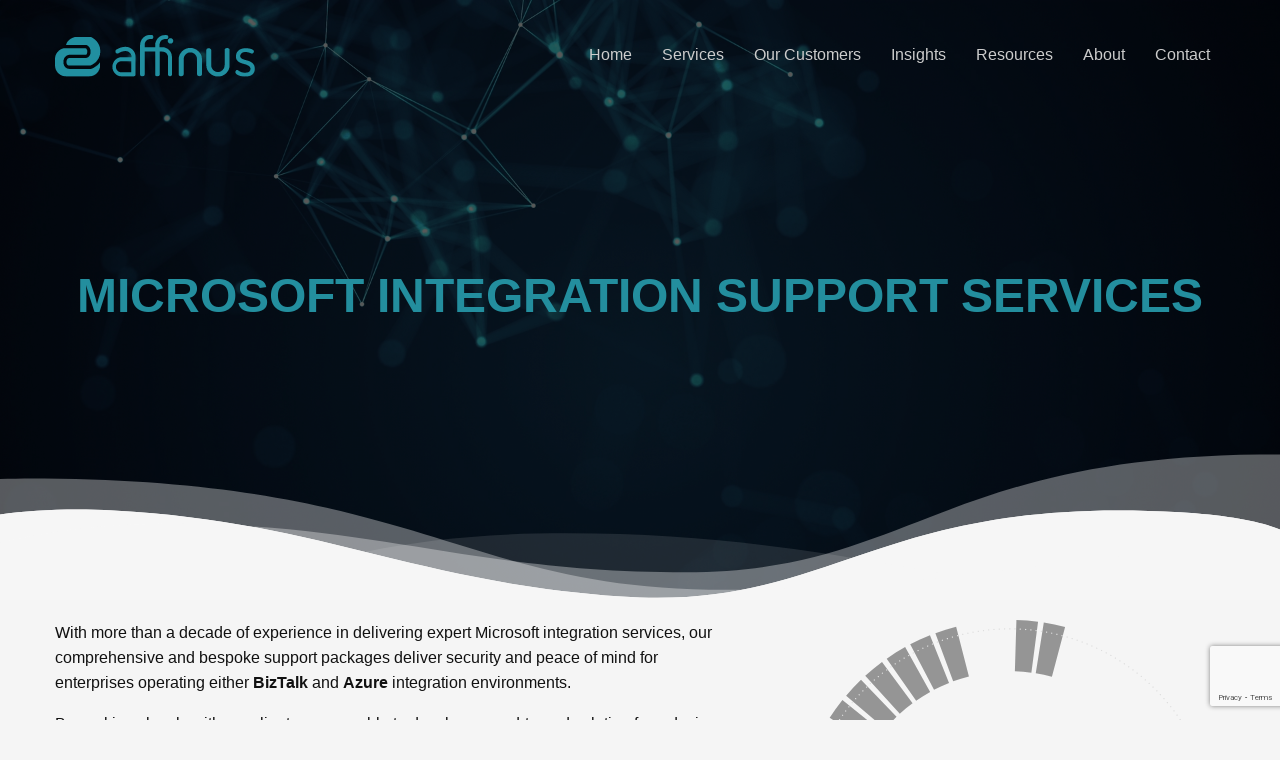

--- FILE ---
content_type: text/html; charset=UTF-8
request_url: https://www.affinus.com/services/microsoft-support-services
body_size: 13909
content:
<!doctype html>
<html class="no-js" lang="en">
<head>
	<title>Microsoft Integration Support Services - Affinus</title>
	<meta charset="utf-8" />
	<!--[if IE]><meta http-equiv='X-UA-Compatible' content='IE=edge,chrome=1'><![endif]-->
	<meta name="viewport" content="width=device-width, initial-scale=1.0" />
	<meta name="robots" content="index, follow">
	<!-- Global site tag (gtag.js) - Google Analytics -->
	<script async src="https://www.googletagmanager.com/gtag/js?id=UA-114312264-4"></script>
	<script>
	  window.dataLayer = window.dataLayer || [];
	  function gtag(){dataLayer.push(arguments);}
	  gtag('js', new Date());
	  gtag('config', 'UA-101674037-1');
	</script>
	<!-- Hotjar Tracking Code for www.affinus.com -->
	<script>
	    (function(h,o,t,j,a,r){
	        h.hj=h.hj||function(){(h.hj.q=h.hj.q||[]).push(arguments)};
	        h._hjSettings={hjid:1744270,hjsv:6};
	        a=o.getElementsByTagName('head')[0];
	        r=o.createElement('script');r.async=1;
	        r.src=t+h._hjSettings.hjid+j+h._hjSettings.hjsv;
	        a.appendChild(r);
	    })(window,document,'https://static.hotjar.com/c/hotjar-','.js?sv=');
	</script>
    
	<meta name='robots' content='index, follow, max-image-preview:large, max-snippet:-1, max-video-preview:-1' />

	<!-- This site is optimized with the Yoast SEO plugin v21.7 - https://yoast.com/wordpress/plugins/seo/ -->
	<meta name="description" content="Microsoft Integration support services specialists, Affinus provide expert consultancy to clients operating Microsoft BizTalk and Azure" />
	<link rel="canonical" href="https://www.affinus.com/services/microsoft-support-services" />
	<meta property="og:locale" content="en_GB" />
	<meta property="og:type" content="article" />
	<meta property="og:title" content="Microsoft Integration Support Services - Affinus" />
	<meta property="og:description" content="Microsoft Integration support services specialists, Affinus provide expert consultancy to clients operating Microsoft BizTalk and Azure" />
	<meta property="og:url" content="https://www.affinus.com/services/microsoft-support-services" />
	<meta property="og:site_name" content="Affinus" />
	<meta property="article:modified_time" content="2022-03-21T12:35:30+00:00" />
	<meta name="twitter:card" content="summary_large_image" />
	<meta name="twitter:label1" content="Estimated reading time" />
	<meta name="twitter:data1" content="2 minutes" />
	<script type="application/ld+json" class="yoast-schema-graph">{"@context":"https://schema.org","@graph":[{"@type":"WebPage","@id":"https://www.affinus.com/services/microsoft-support-services","url":"https://www.affinus.com/services/microsoft-support-services","name":"Microsoft Integration Support Services - Affinus","isPartOf":{"@id":"https://www.affinus.com/#website"},"datePublished":"2020-05-12T21:31:46+00:00","dateModified":"2022-03-21T12:35:30+00:00","description":"Microsoft Integration support services specialists, Affinus provide expert consultancy to clients operating Microsoft BizTalk and Azure","breadcrumb":{"@id":"https://www.affinus.com/services/microsoft-support-services#breadcrumb"},"inLanguage":"en-GB","potentialAction":[{"@type":"ReadAction","target":["https://www.affinus.com/services/microsoft-support-services"]}]},{"@type":"BreadcrumbList","@id":"https://www.affinus.com/services/microsoft-support-services#breadcrumb","itemListElement":[{"@type":"ListItem","position":1,"name":"Home","item":"https://www.affinus.com/"},{"@type":"ListItem","position":2,"name":"Services","item":"https://www.affinus.com/services"},{"@type":"ListItem","position":3,"name":"Microsoft Integration Support Services"}]},{"@type":"WebSite","@id":"https://www.affinus.com/#website","url":"https://www.affinus.com/","name":"Affinus","description":"","potentialAction":[{"@type":"SearchAction","target":{"@type":"EntryPoint","urlTemplate":"https://www.affinus.com/?s={search_term_string}"},"query-input":"required name=search_term_string"}],"inLanguage":"en-GB"}]}</script>
	<!-- / Yoast SEO plugin. -->


<script type="text/javascript">
/* <![CDATA[ */
window._wpemojiSettings = {"baseUrl":"https:\/\/s.w.org\/images\/core\/emoji\/14.0.0\/72x72\/","ext":".png","svgUrl":"https:\/\/s.w.org\/images\/core\/emoji\/14.0.0\/svg\/","svgExt":".svg","source":{"concatemoji":"https:\/\/www.affinus.com\/wp-includes\/js\/wp-emoji-release.min.js?ver=6.4.7"}};
/*! This file is auto-generated */
!function(i,n){var o,s,e;function c(e){try{var t={supportTests:e,timestamp:(new Date).valueOf()};sessionStorage.setItem(o,JSON.stringify(t))}catch(e){}}function p(e,t,n){e.clearRect(0,0,e.canvas.width,e.canvas.height),e.fillText(t,0,0);var t=new Uint32Array(e.getImageData(0,0,e.canvas.width,e.canvas.height).data),r=(e.clearRect(0,0,e.canvas.width,e.canvas.height),e.fillText(n,0,0),new Uint32Array(e.getImageData(0,0,e.canvas.width,e.canvas.height).data));return t.every(function(e,t){return e===r[t]})}function u(e,t,n){switch(t){case"flag":return n(e,"\ud83c\udff3\ufe0f\u200d\u26a7\ufe0f","\ud83c\udff3\ufe0f\u200b\u26a7\ufe0f")?!1:!n(e,"\ud83c\uddfa\ud83c\uddf3","\ud83c\uddfa\u200b\ud83c\uddf3")&&!n(e,"\ud83c\udff4\udb40\udc67\udb40\udc62\udb40\udc65\udb40\udc6e\udb40\udc67\udb40\udc7f","\ud83c\udff4\u200b\udb40\udc67\u200b\udb40\udc62\u200b\udb40\udc65\u200b\udb40\udc6e\u200b\udb40\udc67\u200b\udb40\udc7f");case"emoji":return!n(e,"\ud83e\udef1\ud83c\udffb\u200d\ud83e\udef2\ud83c\udfff","\ud83e\udef1\ud83c\udffb\u200b\ud83e\udef2\ud83c\udfff")}return!1}function f(e,t,n){var r="undefined"!=typeof WorkerGlobalScope&&self instanceof WorkerGlobalScope?new OffscreenCanvas(300,150):i.createElement("canvas"),a=r.getContext("2d",{willReadFrequently:!0}),o=(a.textBaseline="top",a.font="600 32px Arial",{});return e.forEach(function(e){o[e]=t(a,e,n)}),o}function t(e){var t=i.createElement("script");t.src=e,t.defer=!0,i.head.appendChild(t)}"undefined"!=typeof Promise&&(o="wpEmojiSettingsSupports",s=["flag","emoji"],n.supports={everything:!0,everythingExceptFlag:!0},e=new Promise(function(e){i.addEventListener("DOMContentLoaded",e,{once:!0})}),new Promise(function(t){var n=function(){try{var e=JSON.parse(sessionStorage.getItem(o));if("object"==typeof e&&"number"==typeof e.timestamp&&(new Date).valueOf()<e.timestamp+604800&&"object"==typeof e.supportTests)return e.supportTests}catch(e){}return null}();if(!n){if("undefined"!=typeof Worker&&"undefined"!=typeof OffscreenCanvas&&"undefined"!=typeof URL&&URL.createObjectURL&&"undefined"!=typeof Blob)try{var e="postMessage("+f.toString()+"("+[JSON.stringify(s),u.toString(),p.toString()].join(",")+"));",r=new Blob([e],{type:"text/javascript"}),a=new Worker(URL.createObjectURL(r),{name:"wpTestEmojiSupports"});return void(a.onmessage=function(e){c(n=e.data),a.terminate(),t(n)})}catch(e){}c(n=f(s,u,p))}t(n)}).then(function(e){for(var t in e)n.supports[t]=e[t],n.supports.everything=n.supports.everything&&n.supports[t],"flag"!==t&&(n.supports.everythingExceptFlag=n.supports.everythingExceptFlag&&n.supports[t]);n.supports.everythingExceptFlag=n.supports.everythingExceptFlag&&!n.supports.flag,n.DOMReady=!1,n.readyCallback=function(){n.DOMReady=!0}}).then(function(){return e}).then(function(){var e;n.supports.everything||(n.readyCallback(),(e=n.source||{}).concatemoji?t(e.concatemoji):e.wpemoji&&e.twemoji&&(t(e.twemoji),t(e.wpemoji)))}))}((window,document),window._wpemojiSettings);
/* ]]> */
</script>
<style id='wp-emoji-styles-inline-css' type='text/css'>

	img.wp-smiley, img.emoji {
		display: inline !important;
		border: none !important;
		box-shadow: none !important;
		height: 1em !important;
		width: 1em !important;
		margin: 0 0.07em !important;
		vertical-align: -0.1em !important;
		background: none !important;
		padding: 0 !important;
	}
</style>
<link rel='stylesheet' id='wp-block-library-css' href='https://www.affinus.com/wp-includes/css/dist/block-library/style.min.css?ver=6.4.7' type='text/css' media='all' />
<style id='classic-theme-styles-inline-css' type='text/css'>
/*! This file is auto-generated */
.wp-block-button__link{color:#fff;background-color:#32373c;border-radius:9999px;box-shadow:none;text-decoration:none;padding:calc(.667em + 2px) calc(1.333em + 2px);font-size:1.125em}.wp-block-file__button{background:#32373c;color:#fff;text-decoration:none}
</style>
<style id='global-styles-inline-css' type='text/css'>
body{--wp--preset--color--black: #000000;--wp--preset--color--cyan-bluish-gray: #abb8c3;--wp--preset--color--white: #ffffff;--wp--preset--color--pale-pink: #f78da7;--wp--preset--color--vivid-red: #cf2e2e;--wp--preset--color--luminous-vivid-orange: #ff6900;--wp--preset--color--luminous-vivid-amber: #fcb900;--wp--preset--color--light-green-cyan: #7bdcb5;--wp--preset--color--vivid-green-cyan: #00d084;--wp--preset--color--pale-cyan-blue: #8ed1fc;--wp--preset--color--vivid-cyan-blue: #0693e3;--wp--preset--color--vivid-purple: #9b51e0;--wp--preset--gradient--vivid-cyan-blue-to-vivid-purple: linear-gradient(135deg,rgba(6,147,227,1) 0%,rgb(155,81,224) 100%);--wp--preset--gradient--light-green-cyan-to-vivid-green-cyan: linear-gradient(135deg,rgb(122,220,180) 0%,rgb(0,208,130) 100%);--wp--preset--gradient--luminous-vivid-amber-to-luminous-vivid-orange: linear-gradient(135deg,rgba(252,185,0,1) 0%,rgba(255,105,0,1) 100%);--wp--preset--gradient--luminous-vivid-orange-to-vivid-red: linear-gradient(135deg,rgba(255,105,0,1) 0%,rgb(207,46,46) 100%);--wp--preset--gradient--very-light-gray-to-cyan-bluish-gray: linear-gradient(135deg,rgb(238,238,238) 0%,rgb(169,184,195) 100%);--wp--preset--gradient--cool-to-warm-spectrum: linear-gradient(135deg,rgb(74,234,220) 0%,rgb(151,120,209) 20%,rgb(207,42,186) 40%,rgb(238,44,130) 60%,rgb(251,105,98) 80%,rgb(254,248,76) 100%);--wp--preset--gradient--blush-light-purple: linear-gradient(135deg,rgb(255,206,236) 0%,rgb(152,150,240) 100%);--wp--preset--gradient--blush-bordeaux: linear-gradient(135deg,rgb(254,205,165) 0%,rgb(254,45,45) 50%,rgb(107,0,62) 100%);--wp--preset--gradient--luminous-dusk: linear-gradient(135deg,rgb(255,203,112) 0%,rgb(199,81,192) 50%,rgb(65,88,208) 100%);--wp--preset--gradient--pale-ocean: linear-gradient(135deg,rgb(255,245,203) 0%,rgb(182,227,212) 50%,rgb(51,167,181) 100%);--wp--preset--gradient--electric-grass: linear-gradient(135deg,rgb(202,248,128) 0%,rgb(113,206,126) 100%);--wp--preset--gradient--midnight: linear-gradient(135deg,rgb(2,3,129) 0%,rgb(40,116,252) 100%);--wp--preset--font-size--small: 13px;--wp--preset--font-size--medium: 20px;--wp--preset--font-size--large: 36px;--wp--preset--font-size--x-large: 42px;--wp--preset--spacing--20: 0.44rem;--wp--preset--spacing--30: 0.67rem;--wp--preset--spacing--40: 1rem;--wp--preset--spacing--50: 1.5rem;--wp--preset--spacing--60: 2.25rem;--wp--preset--spacing--70: 3.38rem;--wp--preset--spacing--80: 5.06rem;--wp--preset--shadow--natural: 6px 6px 9px rgba(0, 0, 0, 0.2);--wp--preset--shadow--deep: 12px 12px 50px rgba(0, 0, 0, 0.4);--wp--preset--shadow--sharp: 6px 6px 0px rgba(0, 0, 0, 0.2);--wp--preset--shadow--outlined: 6px 6px 0px -3px rgba(255, 255, 255, 1), 6px 6px rgba(0, 0, 0, 1);--wp--preset--shadow--crisp: 6px 6px 0px rgba(0, 0, 0, 1);}:where(.is-layout-flex){gap: 0.5em;}:where(.is-layout-grid){gap: 0.5em;}body .is-layout-flow > .alignleft{float: left;margin-inline-start: 0;margin-inline-end: 2em;}body .is-layout-flow > .alignright{float: right;margin-inline-start: 2em;margin-inline-end: 0;}body .is-layout-flow > .aligncenter{margin-left: auto !important;margin-right: auto !important;}body .is-layout-constrained > .alignleft{float: left;margin-inline-start: 0;margin-inline-end: 2em;}body .is-layout-constrained > .alignright{float: right;margin-inline-start: 2em;margin-inline-end: 0;}body .is-layout-constrained > .aligncenter{margin-left: auto !important;margin-right: auto !important;}body .is-layout-constrained > :where(:not(.alignleft):not(.alignright):not(.alignfull)){max-width: var(--wp--style--global--content-size);margin-left: auto !important;margin-right: auto !important;}body .is-layout-constrained > .alignwide{max-width: var(--wp--style--global--wide-size);}body .is-layout-flex{display: flex;}body .is-layout-flex{flex-wrap: wrap;align-items: center;}body .is-layout-flex > *{margin: 0;}body .is-layout-grid{display: grid;}body .is-layout-grid > *{margin: 0;}:where(.wp-block-columns.is-layout-flex){gap: 2em;}:where(.wp-block-columns.is-layout-grid){gap: 2em;}:where(.wp-block-post-template.is-layout-flex){gap: 1.25em;}:where(.wp-block-post-template.is-layout-grid){gap: 1.25em;}.has-black-color{color: var(--wp--preset--color--black) !important;}.has-cyan-bluish-gray-color{color: var(--wp--preset--color--cyan-bluish-gray) !important;}.has-white-color{color: var(--wp--preset--color--white) !important;}.has-pale-pink-color{color: var(--wp--preset--color--pale-pink) !important;}.has-vivid-red-color{color: var(--wp--preset--color--vivid-red) !important;}.has-luminous-vivid-orange-color{color: var(--wp--preset--color--luminous-vivid-orange) !important;}.has-luminous-vivid-amber-color{color: var(--wp--preset--color--luminous-vivid-amber) !important;}.has-light-green-cyan-color{color: var(--wp--preset--color--light-green-cyan) !important;}.has-vivid-green-cyan-color{color: var(--wp--preset--color--vivid-green-cyan) !important;}.has-pale-cyan-blue-color{color: var(--wp--preset--color--pale-cyan-blue) !important;}.has-vivid-cyan-blue-color{color: var(--wp--preset--color--vivid-cyan-blue) !important;}.has-vivid-purple-color{color: var(--wp--preset--color--vivid-purple) !important;}.has-black-background-color{background-color: var(--wp--preset--color--black) !important;}.has-cyan-bluish-gray-background-color{background-color: var(--wp--preset--color--cyan-bluish-gray) !important;}.has-white-background-color{background-color: var(--wp--preset--color--white) !important;}.has-pale-pink-background-color{background-color: var(--wp--preset--color--pale-pink) !important;}.has-vivid-red-background-color{background-color: var(--wp--preset--color--vivid-red) !important;}.has-luminous-vivid-orange-background-color{background-color: var(--wp--preset--color--luminous-vivid-orange) !important;}.has-luminous-vivid-amber-background-color{background-color: var(--wp--preset--color--luminous-vivid-amber) !important;}.has-light-green-cyan-background-color{background-color: var(--wp--preset--color--light-green-cyan) !important;}.has-vivid-green-cyan-background-color{background-color: var(--wp--preset--color--vivid-green-cyan) !important;}.has-pale-cyan-blue-background-color{background-color: var(--wp--preset--color--pale-cyan-blue) !important;}.has-vivid-cyan-blue-background-color{background-color: var(--wp--preset--color--vivid-cyan-blue) !important;}.has-vivid-purple-background-color{background-color: var(--wp--preset--color--vivid-purple) !important;}.has-black-border-color{border-color: var(--wp--preset--color--black) !important;}.has-cyan-bluish-gray-border-color{border-color: var(--wp--preset--color--cyan-bluish-gray) !important;}.has-white-border-color{border-color: var(--wp--preset--color--white) !important;}.has-pale-pink-border-color{border-color: var(--wp--preset--color--pale-pink) !important;}.has-vivid-red-border-color{border-color: var(--wp--preset--color--vivid-red) !important;}.has-luminous-vivid-orange-border-color{border-color: var(--wp--preset--color--luminous-vivid-orange) !important;}.has-luminous-vivid-amber-border-color{border-color: var(--wp--preset--color--luminous-vivid-amber) !important;}.has-light-green-cyan-border-color{border-color: var(--wp--preset--color--light-green-cyan) !important;}.has-vivid-green-cyan-border-color{border-color: var(--wp--preset--color--vivid-green-cyan) !important;}.has-pale-cyan-blue-border-color{border-color: var(--wp--preset--color--pale-cyan-blue) !important;}.has-vivid-cyan-blue-border-color{border-color: var(--wp--preset--color--vivid-cyan-blue) !important;}.has-vivid-purple-border-color{border-color: var(--wp--preset--color--vivid-purple) !important;}.has-vivid-cyan-blue-to-vivid-purple-gradient-background{background: var(--wp--preset--gradient--vivid-cyan-blue-to-vivid-purple) !important;}.has-light-green-cyan-to-vivid-green-cyan-gradient-background{background: var(--wp--preset--gradient--light-green-cyan-to-vivid-green-cyan) !important;}.has-luminous-vivid-amber-to-luminous-vivid-orange-gradient-background{background: var(--wp--preset--gradient--luminous-vivid-amber-to-luminous-vivid-orange) !important;}.has-luminous-vivid-orange-to-vivid-red-gradient-background{background: var(--wp--preset--gradient--luminous-vivid-orange-to-vivid-red) !important;}.has-very-light-gray-to-cyan-bluish-gray-gradient-background{background: var(--wp--preset--gradient--very-light-gray-to-cyan-bluish-gray) !important;}.has-cool-to-warm-spectrum-gradient-background{background: var(--wp--preset--gradient--cool-to-warm-spectrum) !important;}.has-blush-light-purple-gradient-background{background: var(--wp--preset--gradient--blush-light-purple) !important;}.has-blush-bordeaux-gradient-background{background: var(--wp--preset--gradient--blush-bordeaux) !important;}.has-luminous-dusk-gradient-background{background: var(--wp--preset--gradient--luminous-dusk) !important;}.has-pale-ocean-gradient-background{background: var(--wp--preset--gradient--pale-ocean) !important;}.has-electric-grass-gradient-background{background: var(--wp--preset--gradient--electric-grass) !important;}.has-midnight-gradient-background{background: var(--wp--preset--gradient--midnight) !important;}.has-small-font-size{font-size: var(--wp--preset--font-size--small) !important;}.has-medium-font-size{font-size: var(--wp--preset--font-size--medium) !important;}.has-large-font-size{font-size: var(--wp--preset--font-size--large) !important;}.has-x-large-font-size{font-size: var(--wp--preset--font-size--x-large) !important;}
.wp-block-navigation a:where(:not(.wp-element-button)){color: inherit;}
:where(.wp-block-post-template.is-layout-flex){gap: 1.25em;}:where(.wp-block-post-template.is-layout-grid){gap: 1.25em;}
:where(.wp-block-columns.is-layout-flex){gap: 2em;}:where(.wp-block-columns.is-layout-grid){gap: 2em;}
.wp-block-pullquote{font-size: 1.5em;line-height: 1.6;}
</style>
<link rel='stylesheet' id='contact-form-7-css' href='https://www.affinus.com/wp-content/plugins/contact-form-7/includes/css/styles.css?ver=5.8.5' type='text/css' media='all' />
<link rel='stylesheet' id='wpcf7-redirect-script-frontend-css' href='https://www.affinus.com/wp-content/plugins/wpcf7-redirect/build/css/wpcf7-redirect-frontend.min.css?ver=1.1' type='text/css' media='all' />
<link rel='stylesheet' id='foundation6-css' href='https://www.affinus.com/wp-content/themes/Affinus/inc/css/foundation.css?ver=6.4.7' type='text/css' media='all' />
<link rel='stylesheet' id='fontawesome-css' href='https://www.affinus.com/wp-content/themes/Affinus/css/all.css?ver=6.4.7' type='text/css' media='all' />
<link rel='stylesheet' id='styles-css' href='https://www.affinus.com/wp-content/themes/Affinus/css/style.css?ver=6.4.7' type='text/css' media='all' />
<script type="text/javascript" src="https://www.affinus.com/wp-includes/js/jquery/jquery.min.js?ver=3.7.1" id="jquery-core-js"></script>
<script type="text/javascript" src="https://www.affinus.com/wp-includes/js/jquery/jquery-migrate.min.js?ver=3.4.1" id="jquery-migrate-js"></script>
<link rel="https://api.w.org/" href="https://www.affinus.com/wp-json/" /><link rel="alternate" type="application/json" href="https://www.affinus.com/wp-json/wp/v2/pages/305" /><link rel="EditURI" type="application/rsd+xml" title="RSD" href="https://www.affinus.com/xmlrpc.php?rsd" />
<meta name="generator" content="WordPress 6.4.7" />
<link rel='shortlink' href='https://www.affinus.com/?p=305' />
<link rel="alternate" type="application/json+oembed" href="https://www.affinus.com/wp-json/oembed/1.0/embed?url=https%3A%2F%2Fwww.affinus.com%2Fservices%2Fmicrosoft-support-services" />
<link rel="alternate" type="text/xml+oembed" href="https://www.affinus.com/wp-json/oembed/1.0/embed?url=https%3A%2F%2Fwww.affinus.com%2Fservices%2Fmicrosoft-support-services&#038;format=xml" />
		<style type="text/css" id="wp-custom-css">
			#wpcf7-f1033-o1 label {
    display: block;
    margin-bottom: 5px;
    font-weight: bold;
    text-align: left;
}
#wpcf7-f1033-o1 .wpcf7-form-control-wrap {
    position: relative;
    text-align: left;
    display: flex;
}
.wpcf7 form.invalid .wpcf7-response-output, .wpcf7 form.unaccepted .wpcf7-response-output, .wpcf7 form.payment-required .wpcf7-response-output {
    border-color: #b03131;
    text-align: center;
    padding: 13px 15px 13px 15px;
    font-size: 14px;
    background-color: #b03131;
    font-weight: 500;
    color: #fff;
}
.wpcf7 form.sent .wpcf7-response-output {
    border-color: #ffbe31;
    background-color: #ffbe31;
    padding: 15px;
    font-size: 15px;
    text-align: center;
    font-weight: bold;
}		</style>
		</head>
<body class="page-template page-template-template-services page-template-template-services-php page page-id-305 page-child parent-pageid-53">
		<header>
		<div class="grid-container">
			<div class="grid-x grid-padding-y">
				<div class="cell medium-3 logoContainer">
					<a href="https://www.affinus.com/"><img src="https://www.affinus.com/wp-content/themes/Affinus/img/logo-affinus.svg" alt="Affinus Logo" id="logo"></a>
				</div>
				<div class="cell medium-9 navContainer">
					<div id="navigation">       
						<div class="menu-main-navigation-container"><ul id="menu-main-navigation" class="menu"><li id="menu-item-96" class="menu-item menu-item-type-post_type menu-item-object-page menu-item-home menu-item-96"><a href="https://www.affinus.com/">Home</a></li>
<li id="menu-item-99" class="menu-item menu-item-type-post_type menu-item-object-page current-page-ancestor current-menu-ancestor current-menu-parent current-page-parent current_page_parent current_page_ancestor menu-item-has-children menu-item-99"><a href="https://www.affinus.com/services">Services</a>
<ul class="sub-menu">
	<li id="menu-item-328" class="menu-item menu-item-type-post_type menu-item-object-page menu-item-328"><a href="https://www.affinus.com/services/azure-consultancy">Microsoft Azure Consultancy</a></li>
	<li id="menu-item-1200" class="menu-item menu-item-type-post_type menu-item-object-page menu-item-1200"><a href="https://www.affinus.com/services/biztalk-to-azure-migration-assessment">BizTalk to Azure Migration Assessment</a></li>
	<li id="menu-item-329" class="menu-item menu-item-type-post_type menu-item-object-page menu-item-329"><a href="https://www.affinus.com/services/biztalk-consultancy">BizTalk Consultancy</a></li>
	<li id="menu-item-330" class="menu-item menu-item-type-post_type menu-item-object-page menu-item-330"><a href="https://www.affinus.com/services/cloud-and-on-premises-migration">Cloud and On-Premises Migration</a></li>
	<li id="menu-item-331" class="menu-item menu-item-type-post_type menu-item-object-page menu-item-331"><a href="https://www.affinus.com/services/microsoft-365-supplier">Microsoft 365 Supplier</a></li>
	<li id="menu-item-332" class="menu-item menu-item-type-post_type menu-item-object-page current-menu-item page_item page-item-305 current_page_item menu-item-332"><a href="https://www.affinus.com/services/microsoft-support-services" aria-current="page">Microsoft Integration Support Services</a></li>
	<li id="menu-item-1236" class="menu-item menu-item-type-post_type menu-item-object-page menu-item-1236"><a href="https://www.affinus.com/our-customers/microsoft-integration-for-higher-education">Microsoft Integration for Higher Education</a></li>
	<li id="menu-item-333" class="menu-item menu-item-type-post_type menu-item-object-page menu-item-333"><a href="https://www.affinus.com/services/azure-and-biztalk-training">Azure and BizTalk Training</a></li>
</ul>
</li>
<li id="menu-item-100" class="menu-item menu-item-type-post_type menu-item-object-page menu-item-100"><a href="https://www.affinus.com/our-customers">Our Customers</a></li>
<li id="menu-item-101" class="menu-item menu-item-type-post_type menu-item-object-page menu-item-has-children menu-item-101"><a href="https://www.affinus.com/insights">Insights</a>
<ul class="sub-menu">
	<li id="menu-item-548" class="menu-item menu-item-type-custom menu-item-object-custom menu-item-548"><a href="https://www.affinus.com/category/tech-blog">Tech Blog</a></li>
	<li id="menu-item-549" class="menu-item menu-item-type-custom menu-item-object-custom menu-item-549"><a href="https://www.affinus.com/category/blog">Blog</a></li>
</ul>
</li>
<li id="menu-item-1004" class="menu-item menu-item-type-custom menu-item-object-custom menu-item-has-children menu-item-1004"><a href="https://www.affinus.com/resources/biztalk-migrator-webinar-series">Resources</a>
<ul class="sub-menu">
	<li id="menu-item-1003" class="menu-item menu-item-type-post_type menu-item-object-programmes menu-item-1003"><a href="https://www.affinus.com/resources/biztalk-migrator-webinar-series">BizTalk Migrator Webinar Series</a></li>
</ul>
</li>
<li id="menu-item-98" class="menu-item menu-item-type-post_type menu-item-object-page menu-item-has-children menu-item-98"><a href="https://www.affinus.com/about">About</a>
<ul class="sub-menu">
	<li id="menu-item-889" class="menu-item menu-item-type-post_type menu-item-object-page menu-item-889"><a href="https://www.affinus.com/about">About Us</a></li>
	<li id="menu-item-961" class="menu-item menu-item-type-post_type menu-item-object-page menu-item-961"><a href="https://www.affinus.com/about/work-with-us">Work With Us</a></li>
</ul>
</li>
<li id="menu-item-102" class="menu-item menu-item-type-post_type menu-item-object-page menu-item-102"><a href="https://www.affinus.com/contact-us">Contact</a></li>
</ul></div>						<span id="menu-button"><i class="toggle far fa-bars"></i></span>
					</div>
				</div>
			</div>
		</div>
	</header>
<section id="hero" style="padding-top: 20% !important;background-image: url(https://www.affinus.com/wp-content/themes/Affinus/img/icons-and-graphics/header-divider.svg), linear-gradient(#000000A6, #000000A6), url('https://www.affinus.com/wp-content/themes/Affinus/img/backgrounds/page-bg.jpg');">
	<div id="align-horizontal" class="grid-container">
		<div class="grid-x align-center">
			<div class="cell medium-12">
				<h1>Microsoft Integration Support Services</h1>
			</div>
		</div>
	</div>
</section>
<style>
	#hero {
		background-repeat: no-repeat;
		background-size: 100%, cover, cover;
		background-position: 50% 100%, center, top;
		height: auto !important;
		min-height: 400px;
		max-height:  unset;
		padding-top: 33.33333% !important;
		position: relative;
	}

	#hero #align-horizontal {
    height: 100%;
    left: 50%;
    padding-bottom: 100px;
    padding-top: 100px;
    position: absolute;
    top: 0;
    transform: translateX(-50%);
    width: 100%;
	}

	#hero #align-horizontal .grid-x {
		height: 100%;
		align-items: center;
	}

	@media (min-width:64em) {
	    section#hero {
	        background-position: 50% 110%, center, top;
	    }
	}
</style>
<section id="about-our-services">
	<div class="grid-container">
		<div class="grid-x grid-margin-x">
				<div class="cell small-12 medium-7">
					<p>With more than a decade of experience in delivering expert Microsoft integration services, our comprehensive and bespoke support packages deliver security and peace of mind for enterprises operating either <a href="https://docs.microsoft.com/en-us/biztalk/core/introducing-biztalk-server">BizTalk</a> and <a href="https://azure.microsoft.com/en-gb/free/search/?OCID=AID2200274_SEM_df9404f9a6f016f57fc7655f9440f43a:G:s&amp;ef_id=df9404f9a6f016f57fc7655f9440f43a:G:s&amp;msclkid=df9404f9a6f016f57fc7655f9440f43a">Azure</a> integration environments.</p>
<p>By working closely with our clients, we are able to develop an end-to-end solution from design and architecture, through to deployment and ongoing support. We see ourselves and an integrated member of of our client&#8217;s teams, developing well established and long term relationships which help us to build better, more productive solutions.</p>
<p>Our Microsoft Integration Support Services can be accessed as a stand alone solution or as part of a wider package. We work with private sector organisations such as <a href="https://www.affinus.com/portfolio/first-quantum-minerals-limited/">First Quantum Minerals</a> , as well as offering our services to the public sector G-Cloud 10 listing.</p>
<p>Have a look at our <a href="https://www.affinus.com/portfolio/first-quantum-minerals-limited/">First Quantum Minerals</a> case study for an example of a project incorporating ongoing support.</p>
<p><strong>Features</strong></p>
<ul>
<li>Access to our fault logging system as the primary method to raise a support requests</li>
<li>Four levels of response defined in an SLA agreement and tailored to meet the needs of the client</li>
<li>Escalation and resolution of issues in an appropriate and timely manner</li>
<li>Maintenance of good communication with the client at all times</li>
<li>Provision of an annual summary report of the supplier’s performance against the SLA criteria</li>
<li>Advice and assistance with patch releases and version changes</li>
<li>Assistance with shutting down services during OS patching as per client’s schedule</li>
<li>Proactive systems performance and health monitoring</li>
</ul>
<p><strong>Benefits</strong></p>
<ul>
<li>Peace of mind that business critical systems are predictably supported</li>
<li>Proactive monitoring to anticipate and prevent issues becoming disruptive</li>
<li>Timely and predictable responses enable contingency planning</li>
<li>Performance monitoring to ensure support is performing against SLA’s</li>
<li>Transparent and clear information about systems health fault resolution</li>
</ul>
				</div>
				<div id="features-block" class="cell small-12 medium-5">
					<div style="margin-left:40px;">
																				<img src="https://www.affinus.com/wp-content/uploads/2020/05/features-support.svg" alt="Features Graphic" id="features-graphic">
																										<img src="https://www.affinus.com/wp-content/uploads/2020/05/support.png" alt="Features Photo" id="features-photo">
											</div>
				</div>
		</div>
	</div>
</section>

<section id="ourCustomers">
	<div class="grid-container">
		<h2 data-content="Our Customers" class="blueHeading">Our Customers</h2>
		<div class="grid-x grid-padding-y grid-padding-x">
			<div class="cell medium-7">
				<p>We’re proud to deliver complete Microsoft integration services to some of the most prestigious UK and global enterprises. From planning, design and migration, through to training and 24-7 support, we’re dedicated to helping our clients make the most out of their BizTalk and Azure estates, whether they are on-premises, in the cloud or a hybrid environment.<br />
 <br />
Take a look through to see how we have supported our most recent clients with their integration projects.</p>
				<div class="grid-x grid-padding-x grid-padding-y ourCustomersIcon align-center">
																		<div class="cell small-4 medium-auto">
																<img src="https://www.affinus.com/wp-content/uploads/2020/05/first-quantum-minerals.png" alt="Customer Logos">
							</div>	
													<div class="cell small-4 medium-auto">
																<img src="https://www.affinus.com/wp-content/uploads/2020/05/virgin-atlantic.svg" alt="Customer Logos">
							</div>	
													<div class="cell small-4 medium-auto">
																<img src="https://www.affinus.com/wp-content/uploads/2020/05/shell.svg" alt="Customer Logos">
							</div>	
													<div class="cell small-4 medium-auto">
																<img src="https://www.affinus.com/wp-content/uploads/2020/05/city-uol.svg" alt="Customer Logos">
							</div>	
													<div class="cell small-4 medium-auto">
																<img src="https://www.affinus.com/wp-content/uploads/2020/05/lb-lambeth.svg" alt="Customer Logos">
							</div>	
															</div>
				<a class="button" href="https://www.affinus.com/our-customers/">View All</a>
			</div>
			<div class="cell medium-5">
				<div class="grid-x">
																		<div class="cell medium-4 ourCustomersFlyout">
								<a href="https://www.affinus.com/customers/city-university-of-london">
																													<span class="customer-box"><img src="https://www.affinus.com/wp-content/uploads/2020/05/city-uol-logo.svg" alt="Our Customers"></span>
																		<i class="fal fa-plus"></i>	
								</a>
							</div>
													<div class="cell medium-4 ourCustomersFlyout">
								<a href="https://www.affinus.com/customers/first-quantum-minerals-limited">
																													<span class="customer-box"><img src="https://www.affinus.com/wp-content/uploads/2020/05/first-quantum-logo.svg" alt="Our Customers"></span>
																		<i class="fal fa-plus"></i>	
								</a>
							</div>
													<div class="cell medium-4 ourCustomersFlyout">
								<a href="https://www.affinus.com/customers/lambeth-council-biztalk-enterprise-migration">
																													<span class="customer-box"><img src="https://www.affinus.com/wp-content/uploads/2020/05/lambeth-white.svg" alt="Our Customers"></span>
																		<i class="fal fa-plus"></i>	
								</a>
							</div>
											
				</div>
			</div>
		</div>
	</div>
</section>
<div id="testimonial-logos" class="grid-container">
	<div class="grid-x grid-padding-x align-center-middle">
		<div class="cell small-4 medium-auto">
			<a href="https://azure.microsoft.com/en-gb/" target="_blank"><img src="https://www.affinus.com/wp-content/themes/Affinus/img/logo/microsoft-azure-logo.svg" alt="Azure logo"></a>
		</div>
		<div class="cell small-4 medium-auto">
			<a href="https://www.biztalk360.com/" target="_blank"><img src="https://www.affinus.com/wp-content/themes/Affinus/img/logo/biztalk360.png" alt="Biztalk360 logo"></a>
		</div>
		<div class="cell small-4 medium-auto">
			<a href="http://www.quicklearn.com/" target="_blank"><img src="https://www.affinus.com/wp-content/themes/Affinus/img/logo/ql-logo.png" alt="Quick Learn logo"></a>
		</div>
		<div class="cell small-4 medium-auto">
			<a href="https://www.acronis.com/" target="_blank"><img src="https://www.affinus.com/wp-content/themes/Affinus/img/logo/acronis-logo.svg" alt="Acronis Logo"></a>
		</div>
		<div class="cell small-4 medium-auto">
			<a href="https://www.microsoft.com/en-us/learning/microsoft-certified-professional.aspx" target="_blank"><img src="https://www.affinus.com/wp-content/themes/Affinus/img/logo/microsoft-certified-partner.svg" alt="Microsoft Certified logo"></a>
		</div>
		
		<div class="cell small-4 medium-auto">
			<img src="https://www.affinus.com/wp-content/themes/Affinus/img/logo/cyber-essentials.png" alt="Cyber Essentials">
		</div>
        
        <div class="cell small-4 medium-auto">
			<img src="https://www.affinus.com/wp-content/themes/Affinus/img/logo/citation-iso-certification.png" style="height: 200px; margin:auto; display: block;" alt="Citation ISO Certification">
		</div>
	</div>
</div>
<footer>
	<img class="footerDivider" src="https://www.affinus.com/wp-content/themes/Affinus/img/icons-and-graphics/header-divider.svg" alt="Affinus Divider Image">
	<section id="contact">
		<div class="grid-container">
			<h2 data-content="Contact" class="orangeHeading">Contact</h2>
			<div class="grid-x grid-padding-x grid-padding-y align-center">
				<div class="cell medium-12 large-10">
					<div class="grid-x grid-padding-x grid-padding-y contact-details">	
						<div class="cell medium-1"><p class="highlight">Phone:</p></div>
						<div class="cell medium-3">
							<p><span class="uk">UK</span><a href="tel:01392 712299"> 01392 712299</a></p>
						</div>
						<div class="cell medium-1"><p class="highlight">Email:</p></div>
						<div class="cell medium-3"><p><a href="mailto:&#99;&#111;&#110;&#116;ac&#116;u&#115;&#64;&#97;ffi&#110;&#117;&#115;&#46;c&#111;m">&#99;o&#110;&#116;a&#99;&#116;&#117;s&#64;a&#102;fi&#110;u&#115;.co&#109;</a></p></div>
						<div class="cell medium-1"><p class="highlight">Office:</p></div>
						<div class="cell medium-3"><p>Wessex House, Teign Road,<br/> Newton Abbot, TQ12 4AA.</p></div>
					</div>
				</div>
			</div>
			<div class="grid-x grid-padding-y align-center">
				<div class="cell medium-12"><a class="button" href="https://www.affinus.com/contact-us">Contact Us</a></div>
			</div>
		</div>
	</section>
	<div class="grid-container">
		<div class="grid-x grid-margin-x">
			<div class="cell small-12">
				<div class="line-gradient"></div>
			</div>
		</div>
	</div>
	<section id="footerNav">
		<div class="grid-container">
			<div class="grid-x grid-padding-y">
				<div class="cell small-12 medium-12 large-3">
					<img src="https://www.affinus.com/wp-content/themes/Affinus/img/logo-affinus.svg" alt="Affinus Logo" id="footer-logo">
				</div>
				<div class="cell medium-9 large-9">
					<div id="footer-container" class="cell align-self-top"><ul id="footer" class="grid-x align-middle align-right"><li class="menu-item menu-item-type-post_type menu-item-object-page menu-item-home menu-item-96"><a href="https://www.affinus.com/">Home</a></li>
<li class="menu-item menu-item-type-post_type menu-item-object-page current-page-ancestor current-menu-ancestor current-menu-parent current-page-parent current_page_parent current_page_ancestor menu-item-has-children menu-item-99"><a href="https://www.affinus.com/services">Services</a>
<ul class="sub-menu">
	<li class="menu-item menu-item-type-post_type menu-item-object-page menu-item-328"><a href="https://www.affinus.com/services/azure-consultancy">Microsoft Azure Consultancy</a></li>
	<li class="menu-item menu-item-type-post_type menu-item-object-page menu-item-1200"><a href="https://www.affinus.com/services/biztalk-to-azure-migration-assessment">BizTalk to Azure Migration Assessment</a></li>
	<li class="menu-item menu-item-type-post_type menu-item-object-page menu-item-329"><a href="https://www.affinus.com/services/biztalk-consultancy">BizTalk Consultancy</a></li>
	<li class="menu-item menu-item-type-post_type menu-item-object-page menu-item-330"><a href="https://www.affinus.com/services/cloud-and-on-premises-migration">Cloud and On-Premises Migration</a></li>
	<li class="menu-item menu-item-type-post_type menu-item-object-page menu-item-331"><a href="https://www.affinus.com/services/microsoft-365-supplier">Microsoft 365 Supplier</a></li>
	<li class="menu-item menu-item-type-post_type menu-item-object-page current-menu-item page_item page-item-305 current_page_item menu-item-332"><a href="https://www.affinus.com/services/microsoft-support-services" aria-current="page">Microsoft Integration Support Services</a></li>
	<li class="menu-item menu-item-type-post_type menu-item-object-page menu-item-1236"><a href="https://www.affinus.com/our-customers/microsoft-integration-for-higher-education">Microsoft Integration for Higher Education</a></li>
	<li class="menu-item menu-item-type-post_type menu-item-object-page menu-item-333"><a href="https://www.affinus.com/services/azure-and-biztalk-training">Azure and BizTalk Training</a></li>
</ul>
</li>
<li class="menu-item menu-item-type-post_type menu-item-object-page menu-item-100"><a href="https://www.affinus.com/our-customers">Our Customers</a></li>
<li class="menu-item menu-item-type-post_type menu-item-object-page menu-item-has-children menu-item-101"><a href="https://www.affinus.com/insights">Insights</a>
<ul class="sub-menu">
	<li class="menu-item menu-item-type-custom menu-item-object-custom menu-item-548"><a href="https://www.affinus.com/category/tech-blog">Tech Blog</a></li>
	<li class="menu-item menu-item-type-custom menu-item-object-custom menu-item-549"><a href="https://www.affinus.com/category/blog">Blog</a></li>
</ul>
</li>
<li class="menu-item menu-item-type-custom menu-item-object-custom menu-item-has-children menu-item-1004"><a href="https://www.affinus.com/resources/biztalk-migrator-webinar-series">Resources</a>
<ul class="sub-menu">
	<li class="menu-item menu-item-type-post_type menu-item-object-programmes menu-item-1003"><a href="https://www.affinus.com/resources/biztalk-migrator-webinar-series">BizTalk Migrator Webinar Series</a></li>
</ul>
</li>
<li class="menu-item menu-item-type-post_type menu-item-object-page menu-item-has-children menu-item-98"><a href="https://www.affinus.com/about">About</a>
<ul class="sub-menu">
	<li class="menu-item menu-item-type-post_type menu-item-object-page menu-item-889"><a href="https://www.affinus.com/about">About Us</a></li>
	<li class="menu-item menu-item-type-post_type menu-item-object-page menu-item-961"><a href="https://www.affinus.com/about/work-with-us">Work With Us</a></li>
</ul>
</li>
<li class="menu-item menu-item-type-post_type menu-item-object-page menu-item-102"><a href="https://www.affinus.com/contact-us">Contact</a></li>
</ul></div>				</div>
				<div class="cell medium-12 large-8"><p><small>&copy; 2026 Affinus Limited. All rights reserved. Company Registration No. 06323234. Registered Office: Wessex House,<br> Teign Road, Newton Abbot, England, TQ12 4AA. <a href="https://prioritypixels.co.uk/" target="_blank">Web Design</a> by Priority Pixels. <a href="https://www.affinus.com/privacy-policy/">Privacy Policy</a></small></p>
				</div>
				<div class="cell medium-12 large-4">
					<div id="social">
						<a href="https://twitter.com/affinusltd" target="_blank"><img src="https://www.affinus.com/wp-content/themes/Affinus/img/icons-and-graphics/social-twitter.svg" alt="Twitter"></a>
						<a href="https://www.facebook.com/Affinus/" target="_blank"><img src="https://www.affinus.com/wp-content/themes/Affinus/img/icons-and-graphics/social-facebook.svg" alt="Facebook"></a>
						<a href="https://www.linkedin.com/company/affinus/" target="_blank"><img src="https://www.affinus.com/wp-content/themes/Affinus/img/icons-and-graphics/social-linkedin.svg" alt="LinkedIn"></a>
					</div>
				</div>
		</div>
	</section>
</footer>
	<script type="text/javascript" src="https://www.affinus.com/wp-content/plugins/contact-form-7/includes/swv/js/index.js?ver=5.8.5" id="swv-js"></script>
<script type="text/javascript" id="contact-form-7-js-extra">
/* <![CDATA[ */
var wpcf7 = {"api":{"root":"https:\/\/www.affinus.com\/wp-json\/","namespace":"contact-form-7\/v1"}};
/* ]]> */
</script>
<script type="text/javascript" src="https://www.affinus.com/wp-content/plugins/contact-form-7/includes/js/index.js?ver=5.8.5" id="contact-form-7-js"></script>
<script type="text/javascript" id="wpcf7-redirect-script-js-extra">
/* <![CDATA[ */
var wpcf7r = {"ajax_url":"https:\/\/www.affinus.com\/wp-admin\/admin-ajax.php"};
/* ]]> */
</script>
<script type="text/javascript" src="https://www.affinus.com/wp-content/plugins/wpcf7-redirect/build/js/wpcf7r-fe.js?ver=1.1" id="wpcf7-redirect-script-js"></script>
<script type="text/javascript" src="https://www.affinus.com/wp-content/themes/Affinus/js/slick.js?ver=1.0.0" id="slick-js"></script>
<script type="text/javascript" src="https://www.affinus.com/wp-content/themes/Affinus/js/jquery.modal.min.js?ver=1.0.0" id="modal-js"></script>
<script type="text/javascript" src="https://www.affinus.com/wp-includes/js/jquery/ui/core.min.js?ver=1.13.2" id="jquery-ui-core-js"></script>
<script type="text/javascript" src="https://www.affinus.com/wp-includes/js/jquery/ui/accordion.min.js?ver=1.13.2" id="jquery-ui-accordion-js"></script>
<script type="text/javascript" src="https://www.affinus.com/wp-content/themes/Affinus/js/scripts.js?ver=1.0.0" id="scripts-js"></script>
<script type="text/javascript" src="https://www.google.com/recaptcha/api.js?render=6LfVOqMZAAAAACMbrPMVdJ90styC-V_p-P0JDP8v&amp;ver=3.0" id="google-recaptcha-js"></script>
<script type="text/javascript" src="https://www.affinus.com/wp-includes/js/dist/vendor/wp-polyfill-inert.min.js?ver=3.1.2" id="wp-polyfill-inert-js"></script>
<script type="text/javascript" src="https://www.affinus.com/wp-includes/js/dist/vendor/regenerator-runtime.min.js?ver=0.14.0" id="regenerator-runtime-js"></script>
<script type="text/javascript" src="https://www.affinus.com/wp-includes/js/dist/vendor/wp-polyfill.min.js?ver=3.15.0" id="wp-polyfill-js"></script>
<script type="text/javascript" id="wpcf7-recaptcha-js-extra">
/* <![CDATA[ */
var wpcf7_recaptcha = {"sitekey":"6LfVOqMZAAAAACMbrPMVdJ90styC-V_p-P0JDP8v","actions":{"homepage":"homepage","contactform":"contactform"}};
/* ]]> */
</script>
<script type="text/javascript" src="https://www.affinus.com/wp-content/plugins/contact-form-7/modules/recaptcha/index.js?ver=5.8.5" id="wpcf7-recaptcha-js"></script>
<script type="text/javascript">
window.addEventListener("load", function(event) {
jQuery(".cfx_form_main,.wpcf7-form,.wpforms-form,.gform_wrapper form").each(function(){
var form=jQuery(this); 
var screen_width=""; var screen_height="";
 if(screen_width == ""){
 if(screen){
   screen_width=screen.width;  
 }else{
     screen_width=jQuery(window).width();
 }    }  
  if(screen_height == ""){
 if(screen){
   screen_height=screen.height;  
 }else{
     screen_height=jQuery(window).height();
 }    }
form.append('<input type="hidden" name="vx_width" value="'+screen_width+'">');
form.append('<input type="hidden" name="vx_height" value="'+screen_height+'">');
form.append('<input type="hidden" name="vx_url" value="'+window.location.href+'">');  
}); 

});
</script> 
  </body>
</html>

--- FILE ---
content_type: text/html; charset=utf-8
request_url: https://www.google.com/recaptcha/api2/anchor?ar=1&k=6LfVOqMZAAAAACMbrPMVdJ90styC-V_p-P0JDP8v&co=aHR0cHM6Ly93d3cuYWZmaW51cy5jb206NDQz&hl=en&v=N67nZn4AqZkNcbeMu4prBgzg&size=invisible&anchor-ms=20000&execute-ms=30000&cb=mqkmq38d31oy
body_size: 48803
content:
<!DOCTYPE HTML><html dir="ltr" lang="en"><head><meta http-equiv="Content-Type" content="text/html; charset=UTF-8">
<meta http-equiv="X-UA-Compatible" content="IE=edge">
<title>reCAPTCHA</title>
<style type="text/css">
/* cyrillic-ext */
@font-face {
  font-family: 'Roboto';
  font-style: normal;
  font-weight: 400;
  font-stretch: 100%;
  src: url(//fonts.gstatic.com/s/roboto/v48/KFO7CnqEu92Fr1ME7kSn66aGLdTylUAMa3GUBHMdazTgWw.woff2) format('woff2');
  unicode-range: U+0460-052F, U+1C80-1C8A, U+20B4, U+2DE0-2DFF, U+A640-A69F, U+FE2E-FE2F;
}
/* cyrillic */
@font-face {
  font-family: 'Roboto';
  font-style: normal;
  font-weight: 400;
  font-stretch: 100%;
  src: url(//fonts.gstatic.com/s/roboto/v48/KFO7CnqEu92Fr1ME7kSn66aGLdTylUAMa3iUBHMdazTgWw.woff2) format('woff2');
  unicode-range: U+0301, U+0400-045F, U+0490-0491, U+04B0-04B1, U+2116;
}
/* greek-ext */
@font-face {
  font-family: 'Roboto';
  font-style: normal;
  font-weight: 400;
  font-stretch: 100%;
  src: url(//fonts.gstatic.com/s/roboto/v48/KFO7CnqEu92Fr1ME7kSn66aGLdTylUAMa3CUBHMdazTgWw.woff2) format('woff2');
  unicode-range: U+1F00-1FFF;
}
/* greek */
@font-face {
  font-family: 'Roboto';
  font-style: normal;
  font-weight: 400;
  font-stretch: 100%;
  src: url(//fonts.gstatic.com/s/roboto/v48/KFO7CnqEu92Fr1ME7kSn66aGLdTylUAMa3-UBHMdazTgWw.woff2) format('woff2');
  unicode-range: U+0370-0377, U+037A-037F, U+0384-038A, U+038C, U+038E-03A1, U+03A3-03FF;
}
/* math */
@font-face {
  font-family: 'Roboto';
  font-style: normal;
  font-weight: 400;
  font-stretch: 100%;
  src: url(//fonts.gstatic.com/s/roboto/v48/KFO7CnqEu92Fr1ME7kSn66aGLdTylUAMawCUBHMdazTgWw.woff2) format('woff2');
  unicode-range: U+0302-0303, U+0305, U+0307-0308, U+0310, U+0312, U+0315, U+031A, U+0326-0327, U+032C, U+032F-0330, U+0332-0333, U+0338, U+033A, U+0346, U+034D, U+0391-03A1, U+03A3-03A9, U+03B1-03C9, U+03D1, U+03D5-03D6, U+03F0-03F1, U+03F4-03F5, U+2016-2017, U+2034-2038, U+203C, U+2040, U+2043, U+2047, U+2050, U+2057, U+205F, U+2070-2071, U+2074-208E, U+2090-209C, U+20D0-20DC, U+20E1, U+20E5-20EF, U+2100-2112, U+2114-2115, U+2117-2121, U+2123-214F, U+2190, U+2192, U+2194-21AE, U+21B0-21E5, U+21F1-21F2, U+21F4-2211, U+2213-2214, U+2216-22FF, U+2308-230B, U+2310, U+2319, U+231C-2321, U+2336-237A, U+237C, U+2395, U+239B-23B7, U+23D0, U+23DC-23E1, U+2474-2475, U+25AF, U+25B3, U+25B7, U+25BD, U+25C1, U+25CA, U+25CC, U+25FB, U+266D-266F, U+27C0-27FF, U+2900-2AFF, U+2B0E-2B11, U+2B30-2B4C, U+2BFE, U+3030, U+FF5B, U+FF5D, U+1D400-1D7FF, U+1EE00-1EEFF;
}
/* symbols */
@font-face {
  font-family: 'Roboto';
  font-style: normal;
  font-weight: 400;
  font-stretch: 100%;
  src: url(//fonts.gstatic.com/s/roboto/v48/KFO7CnqEu92Fr1ME7kSn66aGLdTylUAMaxKUBHMdazTgWw.woff2) format('woff2');
  unicode-range: U+0001-000C, U+000E-001F, U+007F-009F, U+20DD-20E0, U+20E2-20E4, U+2150-218F, U+2190, U+2192, U+2194-2199, U+21AF, U+21E6-21F0, U+21F3, U+2218-2219, U+2299, U+22C4-22C6, U+2300-243F, U+2440-244A, U+2460-24FF, U+25A0-27BF, U+2800-28FF, U+2921-2922, U+2981, U+29BF, U+29EB, U+2B00-2BFF, U+4DC0-4DFF, U+FFF9-FFFB, U+10140-1018E, U+10190-1019C, U+101A0, U+101D0-101FD, U+102E0-102FB, U+10E60-10E7E, U+1D2C0-1D2D3, U+1D2E0-1D37F, U+1F000-1F0FF, U+1F100-1F1AD, U+1F1E6-1F1FF, U+1F30D-1F30F, U+1F315, U+1F31C, U+1F31E, U+1F320-1F32C, U+1F336, U+1F378, U+1F37D, U+1F382, U+1F393-1F39F, U+1F3A7-1F3A8, U+1F3AC-1F3AF, U+1F3C2, U+1F3C4-1F3C6, U+1F3CA-1F3CE, U+1F3D4-1F3E0, U+1F3ED, U+1F3F1-1F3F3, U+1F3F5-1F3F7, U+1F408, U+1F415, U+1F41F, U+1F426, U+1F43F, U+1F441-1F442, U+1F444, U+1F446-1F449, U+1F44C-1F44E, U+1F453, U+1F46A, U+1F47D, U+1F4A3, U+1F4B0, U+1F4B3, U+1F4B9, U+1F4BB, U+1F4BF, U+1F4C8-1F4CB, U+1F4D6, U+1F4DA, U+1F4DF, U+1F4E3-1F4E6, U+1F4EA-1F4ED, U+1F4F7, U+1F4F9-1F4FB, U+1F4FD-1F4FE, U+1F503, U+1F507-1F50B, U+1F50D, U+1F512-1F513, U+1F53E-1F54A, U+1F54F-1F5FA, U+1F610, U+1F650-1F67F, U+1F687, U+1F68D, U+1F691, U+1F694, U+1F698, U+1F6AD, U+1F6B2, U+1F6B9-1F6BA, U+1F6BC, U+1F6C6-1F6CF, U+1F6D3-1F6D7, U+1F6E0-1F6EA, U+1F6F0-1F6F3, U+1F6F7-1F6FC, U+1F700-1F7FF, U+1F800-1F80B, U+1F810-1F847, U+1F850-1F859, U+1F860-1F887, U+1F890-1F8AD, U+1F8B0-1F8BB, U+1F8C0-1F8C1, U+1F900-1F90B, U+1F93B, U+1F946, U+1F984, U+1F996, U+1F9E9, U+1FA00-1FA6F, U+1FA70-1FA7C, U+1FA80-1FA89, U+1FA8F-1FAC6, U+1FACE-1FADC, U+1FADF-1FAE9, U+1FAF0-1FAF8, U+1FB00-1FBFF;
}
/* vietnamese */
@font-face {
  font-family: 'Roboto';
  font-style: normal;
  font-weight: 400;
  font-stretch: 100%;
  src: url(//fonts.gstatic.com/s/roboto/v48/KFO7CnqEu92Fr1ME7kSn66aGLdTylUAMa3OUBHMdazTgWw.woff2) format('woff2');
  unicode-range: U+0102-0103, U+0110-0111, U+0128-0129, U+0168-0169, U+01A0-01A1, U+01AF-01B0, U+0300-0301, U+0303-0304, U+0308-0309, U+0323, U+0329, U+1EA0-1EF9, U+20AB;
}
/* latin-ext */
@font-face {
  font-family: 'Roboto';
  font-style: normal;
  font-weight: 400;
  font-stretch: 100%;
  src: url(//fonts.gstatic.com/s/roboto/v48/KFO7CnqEu92Fr1ME7kSn66aGLdTylUAMa3KUBHMdazTgWw.woff2) format('woff2');
  unicode-range: U+0100-02BA, U+02BD-02C5, U+02C7-02CC, U+02CE-02D7, U+02DD-02FF, U+0304, U+0308, U+0329, U+1D00-1DBF, U+1E00-1E9F, U+1EF2-1EFF, U+2020, U+20A0-20AB, U+20AD-20C0, U+2113, U+2C60-2C7F, U+A720-A7FF;
}
/* latin */
@font-face {
  font-family: 'Roboto';
  font-style: normal;
  font-weight: 400;
  font-stretch: 100%;
  src: url(//fonts.gstatic.com/s/roboto/v48/KFO7CnqEu92Fr1ME7kSn66aGLdTylUAMa3yUBHMdazQ.woff2) format('woff2');
  unicode-range: U+0000-00FF, U+0131, U+0152-0153, U+02BB-02BC, U+02C6, U+02DA, U+02DC, U+0304, U+0308, U+0329, U+2000-206F, U+20AC, U+2122, U+2191, U+2193, U+2212, U+2215, U+FEFF, U+FFFD;
}
/* cyrillic-ext */
@font-face {
  font-family: 'Roboto';
  font-style: normal;
  font-weight: 500;
  font-stretch: 100%;
  src: url(//fonts.gstatic.com/s/roboto/v48/KFO7CnqEu92Fr1ME7kSn66aGLdTylUAMa3GUBHMdazTgWw.woff2) format('woff2');
  unicode-range: U+0460-052F, U+1C80-1C8A, U+20B4, U+2DE0-2DFF, U+A640-A69F, U+FE2E-FE2F;
}
/* cyrillic */
@font-face {
  font-family: 'Roboto';
  font-style: normal;
  font-weight: 500;
  font-stretch: 100%;
  src: url(//fonts.gstatic.com/s/roboto/v48/KFO7CnqEu92Fr1ME7kSn66aGLdTylUAMa3iUBHMdazTgWw.woff2) format('woff2');
  unicode-range: U+0301, U+0400-045F, U+0490-0491, U+04B0-04B1, U+2116;
}
/* greek-ext */
@font-face {
  font-family: 'Roboto';
  font-style: normal;
  font-weight: 500;
  font-stretch: 100%;
  src: url(//fonts.gstatic.com/s/roboto/v48/KFO7CnqEu92Fr1ME7kSn66aGLdTylUAMa3CUBHMdazTgWw.woff2) format('woff2');
  unicode-range: U+1F00-1FFF;
}
/* greek */
@font-face {
  font-family: 'Roboto';
  font-style: normal;
  font-weight: 500;
  font-stretch: 100%;
  src: url(//fonts.gstatic.com/s/roboto/v48/KFO7CnqEu92Fr1ME7kSn66aGLdTylUAMa3-UBHMdazTgWw.woff2) format('woff2');
  unicode-range: U+0370-0377, U+037A-037F, U+0384-038A, U+038C, U+038E-03A1, U+03A3-03FF;
}
/* math */
@font-face {
  font-family: 'Roboto';
  font-style: normal;
  font-weight: 500;
  font-stretch: 100%;
  src: url(//fonts.gstatic.com/s/roboto/v48/KFO7CnqEu92Fr1ME7kSn66aGLdTylUAMawCUBHMdazTgWw.woff2) format('woff2');
  unicode-range: U+0302-0303, U+0305, U+0307-0308, U+0310, U+0312, U+0315, U+031A, U+0326-0327, U+032C, U+032F-0330, U+0332-0333, U+0338, U+033A, U+0346, U+034D, U+0391-03A1, U+03A3-03A9, U+03B1-03C9, U+03D1, U+03D5-03D6, U+03F0-03F1, U+03F4-03F5, U+2016-2017, U+2034-2038, U+203C, U+2040, U+2043, U+2047, U+2050, U+2057, U+205F, U+2070-2071, U+2074-208E, U+2090-209C, U+20D0-20DC, U+20E1, U+20E5-20EF, U+2100-2112, U+2114-2115, U+2117-2121, U+2123-214F, U+2190, U+2192, U+2194-21AE, U+21B0-21E5, U+21F1-21F2, U+21F4-2211, U+2213-2214, U+2216-22FF, U+2308-230B, U+2310, U+2319, U+231C-2321, U+2336-237A, U+237C, U+2395, U+239B-23B7, U+23D0, U+23DC-23E1, U+2474-2475, U+25AF, U+25B3, U+25B7, U+25BD, U+25C1, U+25CA, U+25CC, U+25FB, U+266D-266F, U+27C0-27FF, U+2900-2AFF, U+2B0E-2B11, U+2B30-2B4C, U+2BFE, U+3030, U+FF5B, U+FF5D, U+1D400-1D7FF, U+1EE00-1EEFF;
}
/* symbols */
@font-face {
  font-family: 'Roboto';
  font-style: normal;
  font-weight: 500;
  font-stretch: 100%;
  src: url(//fonts.gstatic.com/s/roboto/v48/KFO7CnqEu92Fr1ME7kSn66aGLdTylUAMaxKUBHMdazTgWw.woff2) format('woff2');
  unicode-range: U+0001-000C, U+000E-001F, U+007F-009F, U+20DD-20E0, U+20E2-20E4, U+2150-218F, U+2190, U+2192, U+2194-2199, U+21AF, U+21E6-21F0, U+21F3, U+2218-2219, U+2299, U+22C4-22C6, U+2300-243F, U+2440-244A, U+2460-24FF, U+25A0-27BF, U+2800-28FF, U+2921-2922, U+2981, U+29BF, U+29EB, U+2B00-2BFF, U+4DC0-4DFF, U+FFF9-FFFB, U+10140-1018E, U+10190-1019C, U+101A0, U+101D0-101FD, U+102E0-102FB, U+10E60-10E7E, U+1D2C0-1D2D3, U+1D2E0-1D37F, U+1F000-1F0FF, U+1F100-1F1AD, U+1F1E6-1F1FF, U+1F30D-1F30F, U+1F315, U+1F31C, U+1F31E, U+1F320-1F32C, U+1F336, U+1F378, U+1F37D, U+1F382, U+1F393-1F39F, U+1F3A7-1F3A8, U+1F3AC-1F3AF, U+1F3C2, U+1F3C4-1F3C6, U+1F3CA-1F3CE, U+1F3D4-1F3E0, U+1F3ED, U+1F3F1-1F3F3, U+1F3F5-1F3F7, U+1F408, U+1F415, U+1F41F, U+1F426, U+1F43F, U+1F441-1F442, U+1F444, U+1F446-1F449, U+1F44C-1F44E, U+1F453, U+1F46A, U+1F47D, U+1F4A3, U+1F4B0, U+1F4B3, U+1F4B9, U+1F4BB, U+1F4BF, U+1F4C8-1F4CB, U+1F4D6, U+1F4DA, U+1F4DF, U+1F4E3-1F4E6, U+1F4EA-1F4ED, U+1F4F7, U+1F4F9-1F4FB, U+1F4FD-1F4FE, U+1F503, U+1F507-1F50B, U+1F50D, U+1F512-1F513, U+1F53E-1F54A, U+1F54F-1F5FA, U+1F610, U+1F650-1F67F, U+1F687, U+1F68D, U+1F691, U+1F694, U+1F698, U+1F6AD, U+1F6B2, U+1F6B9-1F6BA, U+1F6BC, U+1F6C6-1F6CF, U+1F6D3-1F6D7, U+1F6E0-1F6EA, U+1F6F0-1F6F3, U+1F6F7-1F6FC, U+1F700-1F7FF, U+1F800-1F80B, U+1F810-1F847, U+1F850-1F859, U+1F860-1F887, U+1F890-1F8AD, U+1F8B0-1F8BB, U+1F8C0-1F8C1, U+1F900-1F90B, U+1F93B, U+1F946, U+1F984, U+1F996, U+1F9E9, U+1FA00-1FA6F, U+1FA70-1FA7C, U+1FA80-1FA89, U+1FA8F-1FAC6, U+1FACE-1FADC, U+1FADF-1FAE9, U+1FAF0-1FAF8, U+1FB00-1FBFF;
}
/* vietnamese */
@font-face {
  font-family: 'Roboto';
  font-style: normal;
  font-weight: 500;
  font-stretch: 100%;
  src: url(//fonts.gstatic.com/s/roboto/v48/KFO7CnqEu92Fr1ME7kSn66aGLdTylUAMa3OUBHMdazTgWw.woff2) format('woff2');
  unicode-range: U+0102-0103, U+0110-0111, U+0128-0129, U+0168-0169, U+01A0-01A1, U+01AF-01B0, U+0300-0301, U+0303-0304, U+0308-0309, U+0323, U+0329, U+1EA0-1EF9, U+20AB;
}
/* latin-ext */
@font-face {
  font-family: 'Roboto';
  font-style: normal;
  font-weight: 500;
  font-stretch: 100%;
  src: url(//fonts.gstatic.com/s/roboto/v48/KFO7CnqEu92Fr1ME7kSn66aGLdTylUAMa3KUBHMdazTgWw.woff2) format('woff2');
  unicode-range: U+0100-02BA, U+02BD-02C5, U+02C7-02CC, U+02CE-02D7, U+02DD-02FF, U+0304, U+0308, U+0329, U+1D00-1DBF, U+1E00-1E9F, U+1EF2-1EFF, U+2020, U+20A0-20AB, U+20AD-20C0, U+2113, U+2C60-2C7F, U+A720-A7FF;
}
/* latin */
@font-face {
  font-family: 'Roboto';
  font-style: normal;
  font-weight: 500;
  font-stretch: 100%;
  src: url(//fonts.gstatic.com/s/roboto/v48/KFO7CnqEu92Fr1ME7kSn66aGLdTylUAMa3yUBHMdazQ.woff2) format('woff2');
  unicode-range: U+0000-00FF, U+0131, U+0152-0153, U+02BB-02BC, U+02C6, U+02DA, U+02DC, U+0304, U+0308, U+0329, U+2000-206F, U+20AC, U+2122, U+2191, U+2193, U+2212, U+2215, U+FEFF, U+FFFD;
}
/* cyrillic-ext */
@font-face {
  font-family: 'Roboto';
  font-style: normal;
  font-weight: 900;
  font-stretch: 100%;
  src: url(//fonts.gstatic.com/s/roboto/v48/KFO7CnqEu92Fr1ME7kSn66aGLdTylUAMa3GUBHMdazTgWw.woff2) format('woff2');
  unicode-range: U+0460-052F, U+1C80-1C8A, U+20B4, U+2DE0-2DFF, U+A640-A69F, U+FE2E-FE2F;
}
/* cyrillic */
@font-face {
  font-family: 'Roboto';
  font-style: normal;
  font-weight: 900;
  font-stretch: 100%;
  src: url(//fonts.gstatic.com/s/roboto/v48/KFO7CnqEu92Fr1ME7kSn66aGLdTylUAMa3iUBHMdazTgWw.woff2) format('woff2');
  unicode-range: U+0301, U+0400-045F, U+0490-0491, U+04B0-04B1, U+2116;
}
/* greek-ext */
@font-face {
  font-family: 'Roboto';
  font-style: normal;
  font-weight: 900;
  font-stretch: 100%;
  src: url(//fonts.gstatic.com/s/roboto/v48/KFO7CnqEu92Fr1ME7kSn66aGLdTylUAMa3CUBHMdazTgWw.woff2) format('woff2');
  unicode-range: U+1F00-1FFF;
}
/* greek */
@font-face {
  font-family: 'Roboto';
  font-style: normal;
  font-weight: 900;
  font-stretch: 100%;
  src: url(//fonts.gstatic.com/s/roboto/v48/KFO7CnqEu92Fr1ME7kSn66aGLdTylUAMa3-UBHMdazTgWw.woff2) format('woff2');
  unicode-range: U+0370-0377, U+037A-037F, U+0384-038A, U+038C, U+038E-03A1, U+03A3-03FF;
}
/* math */
@font-face {
  font-family: 'Roboto';
  font-style: normal;
  font-weight: 900;
  font-stretch: 100%;
  src: url(//fonts.gstatic.com/s/roboto/v48/KFO7CnqEu92Fr1ME7kSn66aGLdTylUAMawCUBHMdazTgWw.woff2) format('woff2');
  unicode-range: U+0302-0303, U+0305, U+0307-0308, U+0310, U+0312, U+0315, U+031A, U+0326-0327, U+032C, U+032F-0330, U+0332-0333, U+0338, U+033A, U+0346, U+034D, U+0391-03A1, U+03A3-03A9, U+03B1-03C9, U+03D1, U+03D5-03D6, U+03F0-03F1, U+03F4-03F5, U+2016-2017, U+2034-2038, U+203C, U+2040, U+2043, U+2047, U+2050, U+2057, U+205F, U+2070-2071, U+2074-208E, U+2090-209C, U+20D0-20DC, U+20E1, U+20E5-20EF, U+2100-2112, U+2114-2115, U+2117-2121, U+2123-214F, U+2190, U+2192, U+2194-21AE, U+21B0-21E5, U+21F1-21F2, U+21F4-2211, U+2213-2214, U+2216-22FF, U+2308-230B, U+2310, U+2319, U+231C-2321, U+2336-237A, U+237C, U+2395, U+239B-23B7, U+23D0, U+23DC-23E1, U+2474-2475, U+25AF, U+25B3, U+25B7, U+25BD, U+25C1, U+25CA, U+25CC, U+25FB, U+266D-266F, U+27C0-27FF, U+2900-2AFF, U+2B0E-2B11, U+2B30-2B4C, U+2BFE, U+3030, U+FF5B, U+FF5D, U+1D400-1D7FF, U+1EE00-1EEFF;
}
/* symbols */
@font-face {
  font-family: 'Roboto';
  font-style: normal;
  font-weight: 900;
  font-stretch: 100%;
  src: url(//fonts.gstatic.com/s/roboto/v48/KFO7CnqEu92Fr1ME7kSn66aGLdTylUAMaxKUBHMdazTgWw.woff2) format('woff2');
  unicode-range: U+0001-000C, U+000E-001F, U+007F-009F, U+20DD-20E0, U+20E2-20E4, U+2150-218F, U+2190, U+2192, U+2194-2199, U+21AF, U+21E6-21F0, U+21F3, U+2218-2219, U+2299, U+22C4-22C6, U+2300-243F, U+2440-244A, U+2460-24FF, U+25A0-27BF, U+2800-28FF, U+2921-2922, U+2981, U+29BF, U+29EB, U+2B00-2BFF, U+4DC0-4DFF, U+FFF9-FFFB, U+10140-1018E, U+10190-1019C, U+101A0, U+101D0-101FD, U+102E0-102FB, U+10E60-10E7E, U+1D2C0-1D2D3, U+1D2E0-1D37F, U+1F000-1F0FF, U+1F100-1F1AD, U+1F1E6-1F1FF, U+1F30D-1F30F, U+1F315, U+1F31C, U+1F31E, U+1F320-1F32C, U+1F336, U+1F378, U+1F37D, U+1F382, U+1F393-1F39F, U+1F3A7-1F3A8, U+1F3AC-1F3AF, U+1F3C2, U+1F3C4-1F3C6, U+1F3CA-1F3CE, U+1F3D4-1F3E0, U+1F3ED, U+1F3F1-1F3F3, U+1F3F5-1F3F7, U+1F408, U+1F415, U+1F41F, U+1F426, U+1F43F, U+1F441-1F442, U+1F444, U+1F446-1F449, U+1F44C-1F44E, U+1F453, U+1F46A, U+1F47D, U+1F4A3, U+1F4B0, U+1F4B3, U+1F4B9, U+1F4BB, U+1F4BF, U+1F4C8-1F4CB, U+1F4D6, U+1F4DA, U+1F4DF, U+1F4E3-1F4E6, U+1F4EA-1F4ED, U+1F4F7, U+1F4F9-1F4FB, U+1F4FD-1F4FE, U+1F503, U+1F507-1F50B, U+1F50D, U+1F512-1F513, U+1F53E-1F54A, U+1F54F-1F5FA, U+1F610, U+1F650-1F67F, U+1F687, U+1F68D, U+1F691, U+1F694, U+1F698, U+1F6AD, U+1F6B2, U+1F6B9-1F6BA, U+1F6BC, U+1F6C6-1F6CF, U+1F6D3-1F6D7, U+1F6E0-1F6EA, U+1F6F0-1F6F3, U+1F6F7-1F6FC, U+1F700-1F7FF, U+1F800-1F80B, U+1F810-1F847, U+1F850-1F859, U+1F860-1F887, U+1F890-1F8AD, U+1F8B0-1F8BB, U+1F8C0-1F8C1, U+1F900-1F90B, U+1F93B, U+1F946, U+1F984, U+1F996, U+1F9E9, U+1FA00-1FA6F, U+1FA70-1FA7C, U+1FA80-1FA89, U+1FA8F-1FAC6, U+1FACE-1FADC, U+1FADF-1FAE9, U+1FAF0-1FAF8, U+1FB00-1FBFF;
}
/* vietnamese */
@font-face {
  font-family: 'Roboto';
  font-style: normal;
  font-weight: 900;
  font-stretch: 100%;
  src: url(//fonts.gstatic.com/s/roboto/v48/KFO7CnqEu92Fr1ME7kSn66aGLdTylUAMa3OUBHMdazTgWw.woff2) format('woff2');
  unicode-range: U+0102-0103, U+0110-0111, U+0128-0129, U+0168-0169, U+01A0-01A1, U+01AF-01B0, U+0300-0301, U+0303-0304, U+0308-0309, U+0323, U+0329, U+1EA0-1EF9, U+20AB;
}
/* latin-ext */
@font-face {
  font-family: 'Roboto';
  font-style: normal;
  font-weight: 900;
  font-stretch: 100%;
  src: url(//fonts.gstatic.com/s/roboto/v48/KFO7CnqEu92Fr1ME7kSn66aGLdTylUAMa3KUBHMdazTgWw.woff2) format('woff2');
  unicode-range: U+0100-02BA, U+02BD-02C5, U+02C7-02CC, U+02CE-02D7, U+02DD-02FF, U+0304, U+0308, U+0329, U+1D00-1DBF, U+1E00-1E9F, U+1EF2-1EFF, U+2020, U+20A0-20AB, U+20AD-20C0, U+2113, U+2C60-2C7F, U+A720-A7FF;
}
/* latin */
@font-face {
  font-family: 'Roboto';
  font-style: normal;
  font-weight: 900;
  font-stretch: 100%;
  src: url(//fonts.gstatic.com/s/roboto/v48/KFO7CnqEu92Fr1ME7kSn66aGLdTylUAMa3yUBHMdazQ.woff2) format('woff2');
  unicode-range: U+0000-00FF, U+0131, U+0152-0153, U+02BB-02BC, U+02C6, U+02DA, U+02DC, U+0304, U+0308, U+0329, U+2000-206F, U+20AC, U+2122, U+2191, U+2193, U+2212, U+2215, U+FEFF, U+FFFD;
}

</style>
<link rel="stylesheet" type="text/css" href="https://www.gstatic.com/recaptcha/releases/N67nZn4AqZkNcbeMu4prBgzg/styles__ltr.css">
<script nonce="u7hxzF3U3X2_xYSOwt5j_g" type="text/javascript">window['__recaptcha_api'] = 'https://www.google.com/recaptcha/api2/';</script>
<script type="text/javascript" src="https://www.gstatic.com/recaptcha/releases/N67nZn4AqZkNcbeMu4prBgzg/recaptcha__en.js" nonce="u7hxzF3U3X2_xYSOwt5j_g">
      
    </script></head>
<body><div id="rc-anchor-alert" class="rc-anchor-alert"></div>
<input type="hidden" id="recaptcha-token" value="[base64]">
<script type="text/javascript" nonce="u7hxzF3U3X2_xYSOwt5j_g">
      recaptcha.anchor.Main.init("[\x22ainput\x22,[\x22bgdata\x22,\x22\x22,\[base64]/[base64]/[base64]/[base64]/[base64]/[base64]/KGcoTywyNTMsTy5PKSxVRyhPLEMpKTpnKE8sMjUzLEMpLE8pKSxsKSksTykpfSxieT1mdW5jdGlvbihDLE8sdSxsKXtmb3IobD0odT1SKEMpLDApO08+MDtPLS0pbD1sPDw4fFooQyk7ZyhDLHUsbCl9LFVHPWZ1bmN0aW9uKEMsTyl7Qy5pLmxlbmd0aD4xMDQ/[base64]/[base64]/[base64]/[base64]/[base64]/[base64]/[base64]\\u003d\x22,\[base64]\\u003d\\u003d\x22,\[base64]/ChU93w58qw7rDsjE9wpk5w7rCo8KJe0jDiAhgXcOnQ8KqwpPCr8OCWwUcOMO1w5rCni3DtMKEw4nDuMOZecKsGwIgWSw/[base64]/Dm8Ocw5JqBMOFDMOuEsKhw6kaL8Kaw77DncO+YcKOw43CtMOvG2/DgsKYw7YwGXzCsgLDnx8NGcO8Qlscw7HCpmzCosOtC2XCtEtnw4F2wpHCpsKBwpXCrsKnewbChk/Cq8Kxw7TCgsO9WsO3w7gYwpDCosK/Img1UzIdGcKXwqXCikHDnlTCnDsswo0RwpLClsOoAMKFGAHDiH8Lb8OFwrDCtUxSRGktwoTCrwh3w5JeUW3DgwzCnXEJCcKaw4HDjsKNw7o5CErDoMOBwovCuMO/AsOsasO/f8Kdw53DkFTDmyrDscOxJ8KqLA3CigN2IMOowqUjEMOZwrssE8KKw5pOwpBcKMOuwqDDmcKTSTcTw7rDlsKvMQ3Dh1XCncOOETXDjCJWLUlzw7nCnVDDpCTDuQkNR1/[base64]/Cp3fChl3DlsO6w4UKRcKsRMKDJF3Cihcfw4LClcO8wrBOw4/DjcKewpbDmlEeEsO0wqLCm8KSw6l/VcODXW3ChsOZFzzDm8KzYcKmV1Z+RHNkw4AgV1pwUsOtXcKbw6bCoMKuw6IVQcK3T8KgHTFBNMKCw7XDnUXDn2TCimnCoExEBsKEX8Oqw4BXw5gNwq1lAjfCh8KuSTPDncKkRcKgw51Bw6pjGcKAw5fCtcKJwqfDvDTDosKzw6TCvsKwX0/CkUYcXMO1wrvDssKswpBRAS4oIRbCnA9MwovCoWYnw7/CmsOhw6bCjMOGw7PDtkfDqcOBw6HDklnCg2jCuMKlNiB8wo1BEk/CiMOuw7TCgG/DngTDtMOGBiJowo8zw6wVbC4xQXZ1UWF2BcKDMsORL8O4wqnClyHCu8OmwqFgUDZbHnfCq14Zw6XCiMOEw5/[base64]/YFQHVMKfLMKMMCx2woTCqWJLUQsxJMKJwo/DijsCwpdTw6JNIUzDpnjCk8KKKsO/wqPDucO1wrHDo8OpDkTCjMK5RR/CgsOvw7lMw5vDi8K7wrdWYMOGwq93wp8Ewq3DiXEMw4xzfMOEw5spLMOqwqTCqcOXw6grwoDDtMOoUMK+w6dTwrLCvT4AIMO+wpQIw6bDuHPCvDrCtxFDw6hzVXzDiX/DgQhNwqXDvsOVNQ9Ww5AZLlfChcKywpnCt0TCuz/[base64]/LXdDwrxFRlDDoMKJIQ/CnEc1acOzwprCs8OiwofDgMOWw6c2w7nDosKywp5uw7XDo8Ohwq7Cg8OuHDw7w4HCqMOdw6HDnWY/JgNiw7/[base64]/w5bCo2QoF8O5wrLDs3oRw7fCuW/[base64]/CkcKiFkdGw5fDgMORCifCqsKhw7UGEVjDhlvCusKzwoLCngktwoPCnBnCuMOBw5cQwpI/w5rDjQ8uGMKnw5DDs2khLcOtQMKDByzDqMKCSA7Cj8K9wqkbw5oTGz3CnMOkwqcfYcK8wqYhSMKQacO+DsK1OHdHwow+w4AewobClHXDrUzCjMO7w4nDssKdOMONwrLCmkzDksKbRsORc2cNORoZAsKnwovCqTgnw5LDm07CogbCqj1dwoHDrMKSw7dmEmUDw4/DiVfDrMK0e2AOw4AZUcKhw59rwqRRw67CiW3ClWsBw4BiwqJOw5PDr8OPw7LDgsKIw5t6EsKcw4zDhhDDhMOtClXCu0/[base64]/DiDbCgGccwpDDoMKVw4rDo01lwqpwLMK/PcOnwp1ZFsK0Hl5Fw7vCjQDDmMKuwpo+M8KKCAkRwrggwpsdJTHCox0Owoxkw4F3w4fDvGjCrlYbw5/DsBZ5A3DDkmZ+wqXCh0rCuDfDrsKwTWcDw4TCow/DjxLDqsKow5zCpMKjw5xnwrddMzzDgH44w4PDv8K0BsKiw7LClsKNwqJTGcOgD8O5wptiw6QNbTURRS/DqMOOw7DDrSfDl3TDvWvDkXMBVV8fNx7CvcK5c2Mow7PCucKbwrZkBcOfwq1WFxfCo1pzw5TCksOQwrrDgGkAJzPCpWp3wpkKL8OOwrnCqyjDjMOwwrMfw6tWwrE0w4kIw6/[base64]/[base64]/aWZQwpFBHmrDs8KsNsKmw5NIw7BNw6fDl8Kaw5RKwrLCusOMw7TCh1J4Vy7DksK/wp3DkWJlw7Z0wpXCl3w+wpfCnE3CoMKbw75iw4/DlsOWwqIAXMOEG8OdwqDDp8Ksw7s0DSM8w6x/[base64]/CmsKsPGjCkk4gwqcyLC0rw7PDnTvCr8OVegJpwohcE1fDn8Oow7jChMOuw7fCtMKiwqzDkBESwrnCi3zCvMKpwpE1TxbDmMKawpPCvsKGwoFLwpHCtCQPTyLDoC/CvnYKM2bCpgowwovCuSYZAMOBHXEWYcK/wpTClcKcw4rDr1BseMKACcKoEcOxw7ENdsKyLsK3w7nDlWnCj8O4wpJaw53ChQITFFTCpMOKw4NYBGU/w7ZUw58AYMKzw7TCkT0Sw5ZcEhXDs8Ksw5Brw5nDuMKVEsO8TShYBh1SaMOwwpDCj8KzYR9Uw54ew7bDjMOow4oLw5zDsjstw5PCjCXDnnrCucK7wpcrwr/[base64]/CmiBOBMKzw7DDrsKYw4cCwpfDkBgqfMKtW24SUcOhw6MJAcOoU8KPWWTCultiFcKObTrDnMO3KSzCi8Kdw7XDqsKrH8OfwpPDqwDCm8OIw5XDtznDkGbDgMOcUsK7w7wxVztuwpNWL0ICwpDCvcKUw5TDtcKkwpDDh8KewoMAOcO/w6XCosOTw4sSZwbDs34QKFMow4A0w4tqwq7CqwrCpWQDMzfDgcOAYnPCpwXDkMKdMTDCvsKaw47Ch8KoJ0R+Ok1yOcOKwpYMBwXCjFd7w7LDrWR4w4kXwprDjsOgZcORwpLDvMKVAirCncOJLcONwrM/[base64]/DlkxvwoI7OToKZxETwrjCk8KZwprDvsKEw7NPw7FEcg82woZiKz7ClMOZw6LDrsKRw7/DkAjDsE8ww77CvMOKDMOPZxXCo0/[base64]/[base64]/CgMKqb8KhEcKgw6LCj0TDvyoKw4Bkw4pKwo3Dp0d9TcOLwoTDhAgbw7pcQ8OpwqrCjsKjw5htDMOlZwRdw7jDocKZU8O8acKqasKEwrsZw5jDq3k9w4JeND8rw6HDucOVwonCg0xdfcKHw5/CqMKkPcOEGcOrRyEqw79JwobCv8KUw4nCuMOQCsOww4wawoRUZsOWwr/ClBNjWMOGAsOOwr9mLVjCmEnDu3nDr1LCqsKdw5lnwq3Dj8K4w7VZNBTCuyjDkR1ow7IlX2fCtnTClcKhw6luPgVyw4nCtsO0w6XCiMOYAXgrw4UNwocFATtddsKnThTDmcO0w7/CtcKgw4TDiMO9wprCiDLCtMK3EnHCpQgJQmpqwqDDiMO4D8KGHsKKcWHDrcKsw7ABQMKTP2R7csKXT8K8VwPChG7DmcOQworDgMODSMOawofDqcKnw7DDm0oKw7wDw6AtPHEVIgVJw6TDvX/[base64]/wr3CpDbDrcKaw5x6PcKrEMKCeMOXb2/DlcOyYiBiXCkPw6hnwpfCgsOtwpwhw4HClDghw7XCpMOYw5LDiMOYwqfCmsKvO8KnG8K2TGcxU8OFM8KFI8Kmwr8BwpBgCA92bMK8w7QRccKsw4LCoMOUwr8hAizCn8OtN8O1w6bDkkfDlHAqw4A8w75Awps8NcO+aMKlw4wWa03Dj0/[base64]/BF3CrXzDs8Kke8OBVMOzb8OHSQbDvFdrwrJRXcOCMlhVJA9/[base64]/[base64]/w7h1fsOYSMKwDi0IwqZveMK5wpLDr8K4aMOPf8Klw7JOa1rDicKWHMOcA8KsZVpxwq9Ww416RsO1wr/DscOXwrhuJMKnRwwJw7ATwpPCqn/Di8Kdw5tuwpzDhsKXIcKSCsKOYy1cwqFzAxXDjMK9IHJPw57CmsKhfsOvBDnCrzDCiWAOQsKsb8K6RMK7UcKIbMKLEsO3w5XClDzDuwDDrsKMZBnClVjCo8KtYMKrwpvDm8O5w695wq7DvkggJF3DqMK6w7PDmW3DssKxwqAmLsKkJMK1UMOCw5kyw4DDgjTDjgfCpm/DrRTDnSzDu8O3wo9gw7rCjMKewoNJwqlSwoAwwplVw4/[base64]/CuG7Dn2k8wrZRZFV/GB3DtmDCpcOXBTxqw4wTwpFGw7LDpMKlw7QPCsKbw75/wp5Ewq7CoyzCuFbCvsKvwqbDuU3CnMKZwpvCnwzDhcO2TcKrbCLCg2zDl1/DrcOMK3p0wqnDrcOcw4Rpei1swqbDm3fCg8KHVhzClMOiw67CpMK0w63CmsK5wpc7wrrDpmPCtyXCm3LDmMKMFjTDp8KNBMO+TsOdCX17w4fDl2nCjw5Lw6TCrcO/w59zLsK/[base64]/ChW/CqMOvOE/Dv8K2bALCjMOUVXgMw5/CinLDmsOqdsKHHBrDpcKtwrzDqMKhwqfDpAUEcnhXdcKtEFx6wrttesOdwpN4Iltlw4DCrCYDOjJVw6zDgcK1NsONw6xuw7drw5wzwpLDgnJBDSlWKB9xAnfCi8OGaQ4KCHzDrDfDljHChMO/LEdoFE4tf8Kjwo7Cn0AIKzYKw6DChsOkIsObw7YkbMOFDQUxB2zDv8KoLGvDliJvbsO7w6DCjcKdTcOdQ8OHcgjDrMKBw4TDkh3Djzl6VsKJwo3Di8O9w4ZAw74sw5PCqmXDthguIcOmwqjDjsK4AE1XTsKcw55VwpLDll3Cj8KnbndPw40swrw/fsKcEl8aJcK9DsOnw5/CuUBiwrNEw77DiXwKw598w43CucOuXMKtwqnDghNOw5NSD2ksw4fDt8KZw5rCjsKEXlXDqlXCssKxf0QUdmfCmcODFMKAWgxqOjcuPFXDg8O5HlA0F2pewqbDgx/DisKXw7p1w6LCs2gxwqkawoJfBGjDp8OQUMKpwp/Ct8ObVcONUcOpbyhmPzVYDzNywrfCtnPCoQItIy3DvcKgPmPDhcKEYnLCvwEiasK6SwnCm8KkwqTDqkksdMKOIcODwpAPwrXCjMKGZjMcwqXCpMOKwoUhaC/Cg8Kuwo1vw4/DhMKNAcOdXSILwqXCusOSw6lDwpvCnF3ChRMJKcK3wqo+L1QkEMKFbMOewo/[base64]/Di8KRbsKcwowHw4zDgRPCvEDDkBNcwqIuwoTDtcKvwpoUHSrDtMOewrfCpQt5w6rCuMKaC8K3woXDogrDkMK7wonCh8K7w7/Di8OCwo7ClF/DsMOOwrxlWCwSwr7Ck8OrwrHDjFQ5ZjjCvXwfSMKZIcO3wonDmcKswqtmwqZMCcO4fi3CkhbDi1/Ci8K+JcOow6NnEcOnQcOCw6DCscOkKMODRcK1w7DDu0U4LMKvbjzCrnXDsGHDu2MNw5JLKRDDucKkwqDDjsK9c8OXNsOjb8KTc8OmAm9nwpUaRWt6w5/ChsOUcB7DscKYVcOwwoEPw6YnQ8OEw6vDqcOiJsKUAzDDjsOIISFFFEvCi31Pw7UIwqXCtcKFSsOTTcKpwrFlwrkZKnRUACbCvMO7w5/[base64]/[base64]/w44MDcOyw6g0wq3DhQxmwoAhHcK2wqUqAzFfw6YZA3LDhkZAwoQvcMOvwqnCscKcDnhrwqxdCR/CkRvDq8Kpw7ghwo5lw7jDi3LCqcOIwqfDhcO6WhUew5TChUfCscOJQCrDhcKJDcK0woTCmyXCkMOGOcKrO2XChVRlwoXDi8KibsO6wp/CssORw7nDuwAKw4HCrDgUwr9ywqJLwoTCqMO+InjCskxNaRAkQxF0KsOzwp8tO8Otw6lXw5/[base64]/Ds8K5SsOUw5xvblnDu0tWTWDCt8O2w47DoCnCnSTDsWPCnsOqMzFHUcKoRwwywpg7wpfDosOQNcONacKtGiENwq7Dp3RVJsOLw5vDgcK3bMKxwo3Dj8OPYihcNcOWAMKAwpTCvXrDr8KxWkfCicOJdQ/DvcODdxAywrtEwromwofCnE3DvMKgw68wdMOvM8OIFsK/[base64]/w5Vfwrg7w7/CtcK/M3XCrSZ3w5o+wpvDm3/DjA9lw4MZw71Lw58lw53Dui8bNsKuccO5wr7CocOmw4M+w7rDo8Ogw5DDuEd1w6Yfw5vDg33CsmnDrwXCsHrCjsKxw6zDh8OvGGUDw6F4wrnDjxTDkcKDw6XCjUYHeAPCuMO9F1grP8KvaiwrwoDDnR/[base64]/Dn8KJwrTDuUM6VAnDgsO4RMOew43CrQ0dw6lkwq3ClsOXWMOKwp/CmXLCnxMrw5DDoE9FwrnDpsOrw6TClsK0W8ODwr3CilDCpRDCgHYmw4XDu1zCiMK5AlA5RsOPw77DmRNiJz/DrcOuDcKRwrrDlTfDs8OzJMKHGn5bEsO6YcO+ZwwTTsOPDMKewrTCrsK5wqbCuCJ9w6Jdw4HDjMOuJsKQd8KbEMOAEcO/[base64]/[base64]/DpcOnwqTDj8Kaw4pfVsKIEcOmEsOfY1c2w7ssDSvCisKwwps9woAgSzZlwpvDjwrDrMONw6NMwo54EcOgA8K/w4kVw7Yuw4DDgDLDm8OJKCgew47CsDHCqn/[base64]/DrMKkZMKCw6cwfMK0w4bCvsKUaSnDtn/DsMK3YcOywpLDsSXCp3EQEMOXdMKdwoHDoWbDg8KGwoTCocKTwoYGHyDCmsOtNFQOR8KLwrIVw7Qcwq7CqlZEwqE7wpPCvlYOU3xAW3/CncKzJcKCZRgJw5k1Z8OXwoR5RcK2wqdqw7fDnVdfWsKMM1pOFMO6bkLCq3jCuMObSAfClxEGwr0NSz4fwpTDuhfCvA9cP2Rbw6jDnQYbwpZWwogmw5N6H8Olw6vDr2TCr8KNw6HDlsOBw6ZmGMOZwo8Iw7YAwrsjTMKHOMOMw5TCgMK4w5/DqT/DvcOAw4LCusKnw5sFIHE2wrbCgBXDkMKAfiddacOpEQNhw4jDvcOcw7vDuTZcwpsYw5xXwpnDpMKTME4tw77DhMOzRMKCw45DJ3HCuMOVEyM/w4hnXMKfwrPDhzfCrg/Cg8KCMWPDqcOZw4vDpsOyZELCv8OWwpskS13CmcKSwr98wrrCkH1TTlHDnw3CosO7KgXCr8KiDEdmEsOXI8ODC8OKwpEKw5zCnS9RAMKmAMOUJ8KnAsKjfRnCrkfCghrDmsKoAsO2O8Kpw5ZKWMKsJMOdwpggwr44KRAzQcOAaxrDlsKjwqbDisKbw7/CncKwM8OfZ8OcTsKSCsOAw55Jw4LDjQPCmFxdUFjCr8KQb2nDtg4JcCbDrlwfwpcwFcKiTGDCqzJDwrcSwr3CmRjDocOhw5ZFw7QywoImeC/[base64]/[base64]/DoB7DjVnCq8O7NMOYKVLDjMK8wpDDqltww77Cv8Ogwp/CkMO/UcKAHXd2SMKVw5xkWi3CgXnDjFrCqMOUGW4QwrxgQTVtdcKnwo3CgcOSan/CkTBwRSMbZ1fDm1w4MTvDtVDCqBR+B1LCtcODwpLDt8KIwoDCuE89w4bCnsKwwpQYHMOtecKmw4gQw4l0w6nDjcOKwqNDEmxiTMKrbH0Kw7xMw4FabAUPNzbDqi/Ch8K3woE7MyIRwpjDtMOrw4UuwqTCoMOCwotHGsOLRCTCkgsHSVrDhm/DnMO+wqMMwqFNJy80wpLCkANufFZfPMOQw4fDlzXDhcOjBMOdJQN0ZVzCilrDqsOCw6bCmhfCh8KgPMKWw5UQw6PDjMKLw7p0BcOZOMK/w7HCnCUxUBHCnX3Cgl/DgMK5QMOdFy85w65/CkDCi8KibMK8w5dzw7opw7dBw6HCiMOSw4zDll89D2jDpcOow6bDicORwoXDpHNAwrpKwoLDgmTDncKCIsO7wpfCnMKbBcOQDiQVE8KqwprDsgLCkcOgQcKNw4wnw5cUwqLCuMOKw6LDhkjCscKyLcKUwq/DlcKmVcK1w6MAw6MQw7BMFsK5woFvwrQBYkrCiEvDuMOdc8O+w5nDs0XCmQlALnfDoMOgwqjDgMORw7TCl8O1woXDqTDDnEoxw5F4w4rDtsOsw6PDtcOMwpPDlw3DsMOwMl59MyRSw6rCvRXClcKvbMOUL8OJw77CnsODOsKlwprCm3fDosO8XMOvMT/Do05awoctwoI7Y8OwwqXCnkl4w5ZKLWkxwpPCnDPDhsK3d8Osw73DgxUqTCXDqxNjV2LDun19w7ofTcOAwoxpbcOBwocrwrEyOcKbAsOvw5HCpcKDwpgvEXPDqH3Djmgbd3cXw6IOwqjCg8Kbw4ozSMO0w6PCiR/DhRnCkEHCgcKVw5pjw5rDrsOcasONQ8OPwrYpwoYSNxnDjMOnwqDDjMKtM2fDu8KIw6rDsREzw4MEw5MMw6JWA1Bmw4bDm8Kjfg5Fw6l3WzV2JMKgdMObwosQUXHDrsK/Y2rCjTsIacOOf1rCj8OdKMKJegZ+TmzDusKUQVpkwqnCngrCucK6BhnDk8OYLHBlwpB4wpUnw5gyw7FRWsOyD0nDuMKZGsO+dnBrwp/CjwLCkcOjw45Bw7MFeMKtwrBgw6RLwoHDuMOmwqQ/EHksw5PDpsKVRcK/JSbCnTcVwpzCgMKpw6AGFSV2w53DrcOGWRUNwq/[base64]/VMOWwqfCiSZ4csKAFsOFwrZhw6RVw5Y2w4jDlEIMwod/Kid/JcK3YsO2wo7CsHUtWMOZZjh9DF9+Ozc6w6bCgcKRw7lXw6dWU20RXcO3w5Rrw7EgwoTCki9iw5/[base64]/CkgDClcODT3NUFgDDsMKGasKgEUMXaDIow7x0woZvWMODw6BsRyQgJsKWYsKLw6vDtDTDisOwwo3CtB3DvTDDpcKSX8KuwoNWeMKhXMK3Sx/DhcOIw4DDlGJGw7zDjcKEUTfDicKTwqDCpCTDvMKAZG0Xw61JIcOXwog8wovDsj7DtygfYcOBwo4IFcKWTGjChDFLw5fCh8O8HsKHwrLCvHrCocOtFhbCviTCtcOTScOGUMOJwqHDo8K7B8OFwrbCi8KBw4TCmCPDg8OBIWtfZmbCqRF5woomwps/[base64]/[base64]/P0rDtGrDtcOpw4hoam/DiMKAT0UnwrvDpcOVw4XCqxwSdMOAwrAMw6A/FsKVMsKOVMOqwoVXP8KdMMKWEcOqwojCjcK/RjMiQjt/Bhp0wrVEwqDDhcKyS8OrVAfDqMKUYVocWMOfQMOww6fCt8KWSkdhw4fCkiHDnXfDvcOuw5vDlV8awrY7FQnCo3zDqcKpwr9fDDQ9YD/Dg0bCvyPCrcKELMKHwonCkDUqwp3DlMKnR8KLSMOEwrBDS8OQF1hYNMOAwpMeLy1nWMOMw50MSn5Bw6TCpWwmw5/[base64]/DvMKxQFnDlsO5wqXCtkVCGU/[base64]/fMODw5zCv8K8w4dZw5Mjc8KaFcOYwrtfwpXDmcOKaAETTCfDhcKZw7NVcMObw6zCrWBqw6nDtTfCicKvNsKrw6NZAVRpGQ9Ew5NgWgjDn8KjOMOrMsKgb8Kxwr7Do8O7eBJxRBzCmMOgZF3Coy7DryAZw7pFKcKDwqVWwp7Cvldvw7/[base64]/DuMKfwqrCgB3Dp8Osw5JVBsKbdMKUekTCq2XCn8KQG2XDocKiO8K6MUHDgsOWKwMhw5jCjcKiOMKCYR/Do33Ci8KHwr7DnhojYXl8w6oCwpFzw4rCtlbDpcKyw6vDnwEuNxwJwpoLCQ4+dTPChsO2D8K1PRVMECPDlMKkBUPDt8OKK1PCu8ORKcOxw5MXwrAYSBrCo8KOwrvCk8OPw6fDusOnw6/CmMKDwrjClsOVRMOmbQnCikbCkMOTA8OMwrAAXRNASjDDsihhfk3Cjm4mw68XPgp3cMOewq/DuMOAw63ClVLDqyHCsX91H8OTYMK+w59xYmDCimNuw4Z3wrLCkTl2woDDlC7DkmUeRy3DtzzDnyIlw54ES8KIHsKUC0TDpMOywr/Ck8K0wqnDk8OKFMK1ecOSwq5hwpPDoMOCwoIEwp7DgcKZEljCizwZwrTDvBbCmmzCjMKvwp0wwpPCvGjCjDNGMMO3w47CmMOUBwPCnsOCw6QTw5bCiB3CvsOkbcO/woTDnMKnwpcBIMOVKsO8wqDDoSbChsOGwqHCvGDDpjUQUcOgRcKMdcKUw7ocwrXDkgcwJsOow6DCgn0xDsOCwqDCtMOFAsK/w7vDnsOew79dalN0w40KSsKVw7nDoTs0wqrCjUPCkRTCpcK/w6E6NMKUwrFEdRsaw5rCt3FOVjYKZ8KJAsOGMC7Dkn/CgXQ9JSYKw7HDlGcULsOQFcOAQinDokp1M8KRw4sCQMO2wrt8eMKAwqrCizQeXVRhJSscO8K+w4HDiMKDa8Kow7xJw4fCoBrCmQ1rw5DCplTCm8KWw4IzwojDkkHCmE5+woEQw4vDtwwPwpo4w6fCqV/DrjJvBz1oaxYqwobCjcOxc8KyQiRSfMOfw4XCvMOww4HCiMKMwoJyKwPDjx8ZwoMDQ8KZw4LDh27DicOkw68kw7TDksKzQizDpsKZw6/DiDoEAnXDl8O4w6MoW0ZSU8KPw7zCusO+S3kvwp3DrMOCw4jCncO2wpwpDsKofsO4w45Pw6nCuXkseAZoRsOHTGbCmcOtWEYiw4XCssKPw5tABgLDsXvCgcONecO+ZRrDjB8bw7B2CF7DgMOPe8K+HUQhV8KcFk9Qwqw2w4DCk8ObUU/[base64]/[base64]/VWRUKMObPRVoUjHDiMOdP8ODKcOhQMKIw4DDj8OUw7Y6w4clwrjCqlJefWIgwprDjsKLwrNKwq12SCcww4nDqm/DisOAWgTCnsOFw6bClj7ClUXChMKALMOeH8ObGcO3w6J4wqJpSUjCh8OwJcOBFy5FGcKACcKDw5nCisOFw7ZQYlnCosOJwoFuT8OLw4DDt0rDiVN7wr1zw68kwqbCqUtBw6HDqV7DtMOqfnknGHsJw53DpUUVw5dEMyE1RS5vwq9rw5jCnh3DswTCllRiw6Qxwo8/[base64]/[base64]/CnsOBZituQsOZYjvDkl4cIEAQwoLDicOtKSdrVsK+WsKlw58+w6PDucOgw75AFHQRKwt/SMO5L8OrA8OcGBzDknrDuXPCrG0KByo6wqp+BiTDpX4SCMKlw7MTT8Ozw7wVwq5Qw6jDj8KcwqzDpGfDrHPDqBxNw4BKwr7Di8Okw53CljknwoPCqFXCisKGw68nw5nCtVPDqQphW1cuCyHCksKtwopzwqbDpQ3DpMKcwqUQw4rCkMK9EMKabcOXOzzDiwI/w7LDqcOfwqfDgcOQMsOnPgkxwoJROWzDpMODwr8zw4LDq3vDnknClsOafMOGwoIKwol5BWzCjmTCnRBlWjTCiVXDuMKxCDLDkXh8w6nCncOXw4rCrWtlw4JqAFbDn3VTw5fCicOjH8O1bw0KBFvCnADCu8O7wovDiMOvwrXDlMOOwpBew6fCkcKjVDAKw49/[base64]/[base64]/[base64]/DlR9IwqDCjjB/bRnClA8Nw4jDnlkawqvDpMO/w4fDny3CoS7CpypEIjAow5XCtxojwoHDm8OHwqPDqmcMwoorNxHCrBNGwqPDt8OkIgXCi8O0RCvCvATDo8Ktw4zDo8KmwpbDmMKdXVjCjcK3eAl3OMKAwqLDuGNPU25QTMK1AMOnakXCpyfCo8O3cX7CuMKpCsKlYsKiwpQ/AMORYMKeSAVZSMKJwr5zEXrCpMOfCcOPK8OWa3XDu8Ozw4XCicO8PGHDtwNVw4glw4/DlMKBw6R/wqFNw5XCr8OOwqBvw4oAw4pBw4LClcKIwonDrSHCg8K9DyXDuiTCnBXDqgPCssKcDsKgPcOww4TDsMK0ew/CiMOEwqAmKkfCscO/IMKrN8OTXcOeRWLCrxbDmCnDvSUSD2JAfksHwq9cw7XCvyTDu8K2encgFQvDucKKwqMRw5lzEhzCnMKsw4DDlsOYwqrDmA/DrsOWwrAUwpTCuMO1w4VKIn7Dp8K8YMKaI8KPZMKXMcOtTMKtcjlfQ17CoG/[base64]/[base64]/w6PCqMOZw74xEsOBfCvCtMKBwqHDi05kIcKUJAvDvFjCtsKvFnkkwoJlNsO0wo/[base64]/Crz4rQHYGw4cHw4PCuV9fC3/Dq1PDoMOGw5jDshDCmsOkL0HCkcK/ZwnDksOlw6crZMOdw5rDglLCu8ORa8KPPsO9wp7DjQ3CscK3R8Ofw5DDmhZ3w6BpdcO8wrfDtF0twr4/wrvCjG7DrT8Gw6LChHXCmyYxFMKiEEjCoHlbGcKbDVdhA8OEOMKGTgXCrS7DkMORZW9Dw6pawpdEAsK0w47Dt8KLWHjDk8ONw4gnwqwbwrp7Bg/CjcOTw70BwqHDlnjCvi3CkcKsGMKMdXh5fg1Qw7bDkyE2w6XDkMKFwoTDpRR2Ng3Cl8OgAsKEwppeR24HQcOnLcOFIXw9c3fDpcO/bF5mwq9jwrE9HcKWw5LDqcOnTcO8w4pdUMOXw7/CpV7Dkk1nIw5HCcKsw5EPwphVZUxUw5fDtVTDlMOWKMOdQ2bCscOlw7QMw5hMSMO0KVrDs3DCisOfwrcDTMKHe1kEwoLCqMOaw54ew7vDpcK7CsOdPBQMw5ZPfS5/wogsw6fCoxnCj3DChsOYwprDrMKSRzLDn8ODd29Xw4bDvjgJw78fawV7w6LCgsOhw7vDlcK0XMKfwq/Ch8OibsOIUsOqQsOswrUmFcO6M8KUBMOBHGLCgGnCj3XDocOJPhnCrsKkeknDlsOCFMKDQcKmMcOSwqfDqGTDi8O9wo8aMsKhKsOfAmEDdsO8w7zCk8Kww6MRwqLDuSTCq8OiMDbDlMKhel5pwo/Dh8KIwqwrwpTCgBXCicOQw69fwpTCssK7EcK9w7oXQ2paI2LDhsK3O8KMwqPCvnDDhcKZwqDCocKcwrXDijE/DT/[base64]/CljFCN8O0JnAdwp7DkFLDlsKEwolgUzQ+w6Yzw7zCrMO6wrbDsMK/w5Z5fcOVw6kew5TDosOWKMO7wp8ZTwnCiTTDosK6w7/DjxJQwpdtesKXwqDDrMKrBsObw5BBwpLCtkMpRiQLBSs9MFfDpcO0wpx/CWPDr8OmbRjClmgVworDmsKhw5nClMKpRRJeOwx0AnwYc0/Du8OcORE6wqfDhjPDmMOPO1pJw7UnwptTwpvChMKSw7NbZnx+F8OCXwcdw78iUcKiDhjCjsOpw7dWwpbDrsOsd8KYwr3CqFDCjkZPwoDDmMO0w4TDiHzDocO7woPCgcOYE8K0FMKeQ8Kmwq/[base64]/FmJ6wpgjw41Jwo8oK3U+woTDiMKaEcOVw4LCqnwMw6AGcjVOw67CsMOBw5tIwrjChhQvw53CkTFiHsKWEcKQw6zCulduwpTCsisbCHHCnh88woMrw7jDpEx4wpA/aSrCicKkw5vDpzDDo8KcwoQ8EcOgXsK3Yg14wpPDqTLCssOgeBZzSTwfdSTCjiYnXFEhw58mVB8ZeMKEwqtzwofCn8OIwoLDr8OeGX46wovCnsOZHEU7w7bDglwVbcKJBns6YR/Dn8Otw5jChMO0X8OuLGMnwq5QTRLDmMOsWnzCgcO7AsKeUG/CksKOCBMdCcOeY2nCgcO8ZcKNwpbCpyJPw4rChUU6LcOGMsO+cVIuwrHDnjddw6wkERYtEiYNEsKsUXo4w7o9w7zCtQEGWAzCrxLCoMK4X3gow4p9wogkK8OLBUpkw5PDu8KQw7wuw7fCinzDrMODGQ1/dzALwpAfB8KkwqDDtj03w5jCixQIPBfCj8Ogw6bCgMOIwoBUwoXDnTFdwqjCpsOeGMKNwqs/wrnCnQDDicOJGCVDPsKlwqETGUs9wpNeFRxDMsOkQ8K2w4fCmcOyUxQdFh8MCcKcw6lRwqhDFDvCjgAwwpvDuGUIw6g7w6vCnwY0RHrCmMOyw6loFsKnwqHDvXfDjMO5wpvDhMOTYcO7wqvCgk4zwqBuDcK1w6jDp8OCHHMsw4HDgl/Cu8OeBx/DsMOEwrLDrMOuwq3DnxbDqcKxw6jCp0QtN0osSx5JKsKLIg08Tx9jCCXCpz/Drmx1w6/DryciIsOWw4McwrLCixzDngLDjcKnw6ptK3BzTMKJTUXDncObBCvDpcO3w6kTwoh7EsOaw75GecKsWwJjH8OTwofDmyJtw4PChRXDhjfCsGjCnMK+wqRSw6/CkAfDjTtCw6UCwoPCusOgwqsXb1rDicKcbjV2byVNwql3HnTCocO6AsKRA3hdwqh4w7tKF8KMD8O/w6/DicOTw6nDvjF+X8K/MUPCt2F7AA06wqhlYG4RWMKBPH9bbWZPOk1zRiITL8O3AClmwq7DvnjDgcKVw5cEw53DlAbDoFdRY8Kaw7TDhGAxV8OjKy3Cv8KywqM3w4XDlykswofDisKjwrfCocOPHsK/wobDhnMwEMOEwp5cwpQew7x4BVYyHkwaMsKvwp7DqMKWG8Omwq/[base64]/DmzHDlsKSwpc1w60jLX4iwqHCt1EQw7jDusKFwoXDmkQhw5PDt2kLU1lfw7txR8KmwpHCrWvDgWnDk8Oiw61ewppFc8Ocw47Crw8lw7t2BFkhwpNALjM8U1llwphmVMK/EMKFHGoKXsKIazPCvH/Ctw/DiMKXwoXCssKhw6BKwoMxc8OXa8OxAQwEwph0wocXLwzDhsO7Lxxfwq/Dj0HCkBLCjF/[base64]/Dvg3CqMKCL8KPwqwtScOjGsOWGsKcB8K0XAvCtCYCUMKxX8O7TVR3w5HCtMKtwrFQXsOgTifCpcOcw6TCrAAocsOqwolywo4mw5/[base64]/U17Cn0TDvlHCj1LCrkRBwqoKw63CkT/[base64]/[base64]/[base64]/w5lyw4zDpsOGw4rDrBDCkULDqMKUXyvDmlHDi11ZwrfCssONw4wxwqnCjMKjKsKiwq/[base64]/DrMKPwrATw4LDrsO2w67DrsK3a8KIZi/Dm8KQw5DCvTLDoDHCqMK2wrLDozF+woMpw6ppwp3DksOBXyRKBCfDksK9OQjCpsKqw77DpHgvw53Dt2LDicKCwpTDgU/DpBU8Bg04wpnCtGTCtVwfXMOXwpp6OxDCq0sAF8KTwprDmUN+w5zClsOqcGTCmGDDr8OSVsOGYGfDm8OEEy8jcG8NUUNfwpTCjTXCgTACw6/CrS7CokVyBcKvwr3Dm13DuXUMw7vDi8ONPBTCssOBfsODAUI6dz3DjQ5ZwrsdwrjDgV7DiCkywp/DtcKvYMKiIMKqw7nDpcK+w59pGMOjDMK2LljDqQHCgmksEAHDtcOEw5l5and/w7zDh38pXRDCoUkTFcKoX3Fww47CimvCnWEhwqZYwqhXARnDi8KeCn1UEH96w5jDpRFTwqjDkMO8fTjCosKQw5PDu07DrUfCvcOQwpnCrcK2w4EwTsOzwonCrW7DrFrDrFXCtCxHwrFMw6/Dqj3Dkh80JcK5fsK+wo8Qw6RxPzfCsAxswrIPMcKKKB4aw4InwrR3wrZgw7DDocO7w4TDscKrwq8hw5JDw7zDjsKoQj/[base64]/DoMOfScOiXMOPRC3CmmHCqgHDqHnClMKuHsKaA8OJDBvDnRHDpwbDocONwo3CosK/wqcaE8OBw4lCOiPDiFnCvHnDkA3CtQg+dB/DpcOQw4nDv8Kxw4fCmSdaSHXDinNVTcKYw5bCh8K0wo7CjAvDkxovfVEuC0pjGH3DmlfCscKpwpHCiMKCU8Okw6vDkMOXe1nClE7DpGnDn8O0e8OawobDhsKCw7fDhMKRWCZrwoZOwp/Dg3lhwqHDv8O3w6g/wrBawoDDucKhZR/[base64]\\u003d\x22],null,[\x22conf\x22,null,\x226LfVOqMZAAAAACMbrPMVdJ90styC-V_p-P0JDP8v\x22,0,null,null,null,1,[21,125,63,73,95,87,41,43,42,83,102,105,109,121],[7059694,429],0,null,null,null,null,0,null,0,null,700,1,null,1,\[base64]/76lBhn6iwkZoQoZnOKMAhnM8xEZ\x22,0,0,null,null,1,null,0,0,null,null,null,0],\x22https://www.affinus.com:443\x22,null,[3,1,1],null,null,null,1,3600,[\x22https://www.google.com/intl/en/policies/privacy/\x22,\x22https://www.google.com/intl/en/policies/terms/\x22],\x227eY38m7CNf4oRTb55bA4zXtk0sd11KkTYGXbgXo0XMs\\u003d\x22,1,0,null,1,1769768702796,0,0,[76,245,174,196],null,[250],\x22RC-SkE42meq1ohlQQ\x22,null,null,null,null,null,\x220dAFcWeA7goNIcGiqpL9u-mYQud90RuWtcNDK-AXwPdWvw1a8490ylMsB5B4o6itGWI-ck7P45SBuZp_xWXTAEXEL49fojcMRVAw\x22,1769851502835]");
    </script></body></html>

--- FILE ---
content_type: text/css
request_url: https://www.affinus.com/wp-content/themes/Affinus/css/style.css?ver=6.4.7
body_size: 14438
content:
html, body {
	height: 100%;
}

h1, h2, h3, h4, h5, h6 {
	color: #238e9e;
	/*text-align: center;*/
}

a:hover {
	text-shadow:none !important;
}

/* Basic styling */
.toggle a {
	font-size: 20px; }

/* Mobile menu */

.toggle {
	order: 1; }

.page_item {
	width: 100%;
	text-align: center;
 }

.page_item.active {
	display: block; }

/* Navbar Toggle */
.toggle {
	cursor: pointer; }

.bars {
	background: #999;
	display: inline-block;
	height: 2px;
	position: relative;
	transition: background .2s ease-out;
	width: 18px; }

.bars::before,
.bars::after {
	background: #999;
	content: '';
	display: block;
	height: 100%;
	position: absolute;
	transition: all .2s ease-out;
	width: 100%; }

.bars::before {
	top: 5px; }

.bars:after {
	top: -5px; }

/* Tablet menu */
@media all and (min-width: 468px) {

	.toggle {
		order: 2; } }
/* Desktop menu */
@media all and (min-width: 911px) {
	.page_item {
		display: block;
		width: auto; }

	.toggle {
		display: none; }



	.menu li {
		padding: 15px; } }
.headerDivider {
	position: absolute;
	bottom: 0;
	left: 0;
	right: 0;
	padding: 0;
	z-index: 0; }
.home section {
	padding: 1.25rem 0;}
.home #hero {
		height: calc(100% - 100px);
		max-height: 700px;
		position: relative; }
	#hero .grid-container {
		z-index: 1;
		position: relative; }
		
	 .home #hero .grid-container {
		 padding-top:100px;
	 }
	 
	.home #hero h1 {
		color: #238e9e !important;
		font-size: 4em !important; 
		text-transform: uppercase !important;
		font-weight: 600 !important;
		line-height:80px !important;
		}
	.home #hero p {
		font-size: 1.7em !important; }
		
	#hero h1, #hero h6 {
		color: #238e9e;
		font-size: 3em; 
		text-transform: uppercase;
		font-weight: 600;
		line-height:60px;
		}
	#hero p {
		font-size: 1em; }
		
.home #aboutUs {
	background-color: #f5f5f5;
	background-size: 80%;
	background-position: center;
	background-repeat: no-repeat;
	display: flex;
	flex-direction: column;
	/*align-items: center;*/
	justify-content: center;
	/*text-align: center;*/ }
	.home #aboutUs .aboutDescription {
		padding: 1em;
		text-align: center;
		width: 60%;
		margin: 0.5em auto 2em auto; }
	.home #aboutUs p, .aboutDescription {
		color: #111111; }

.home #aboutUs .grid-x {
	justify-content: center;
}
#services {
	background:url('../img/photography/services-background.jpg');
	display: flex;
	flex-direction: column;
	justify-content: center;
	padding: 4rem 0; }
	#services .service-description {
		padding: 1em;
		width: 70%;
		margin: 2em auto; }
	#services .services-icons {
		width: 100%; }
#ourCustomers {
	background-color: #f5f5f5;
	padding-top:70px;
	padding-bottom:30px; }
	#ourCustomers .ourCustomersIcon {
		padding: 2em 0;
		display: flex;
		flex-direction: row;
		justify-content: center;
		align-items: center; }
	#ourCustomers .medium-4.ourCustomersFlyout {
		background-color: #171717;
		min-height: 400px;
		margin-right: 1px;
		width: calc(100% / 3 - 1px); }
	#ourCustomers p {
		color: #111111; }
		
		.ourCustomersFlyout {
			position:relative;
		}
		
		.ourCustomersFlyout a {
		position: absolute;
			overflow: hidden;
			display: block;
			width: 100%;
			height: 100%;    
	}
		
		.ourCustomersFlyout a:hover {
			cursor:pointer;
		}
		
		.ourCustomersFlyout .customer-box {
			max-height: 80px;
			max-width: 75%;
			width: 100%;
			height: 100%;
			display: block;
			margin: 20px auto;
			position: relative;
		}
		
		.ourCustomersFlyout .customer-box img {
			position: absolute;
			top: 50%;
			left: 50%;
			transform: translate(-50%, -50%);
			width: 100%;
		}
		
		.ourCustomersFlyout .fa-plus {
			position:absolute;
			bottom:20px;
			left: 50%;
			transform: translate(-50%, -50%);
			color:#FFBE31;
			font-size:30px;
			-webkit-transition: all 0.2s ease-in-out;
			-moz-transition: all 0.2s ease-in-out;
			-o-transition: all 0.2s ease-in-out;
			transition: all 0.2s ease-in-out;
		}
		
	.ourCustomersFlyout a:hover .fa-plus{
			color:#fff;
		}
		
		#insights, #blog {
		 padding-top:70px;
		 padding-bottom:50px;
		 background:url('../img/backgrounds/insights.jpg') center center no-repeat; 
		 background-size:cover;
		}
#insights .blogposts {
		background-color: rgba(94, 94, 94, 0.19); 
		padding:20px;
		height:100%;
		position:relative;
	}
	#insights .blogposts img {
		margin-bottom:15px;
		-webkit-box-shadow: 0px 1px 3px 0px #000;
		-moz-box-shadow:    0px 1px 3px 0px #000;
		box-shadow:         0px 1px 3px 0px #000;
	}
#insights .techBlogPosts {
	background-color: rgba(94, 94, 94, 0.19); 
	padding:20px 20px 80px 20px;
	position:relative;
	}
	#insights .techBlogPosts p {
		text-align: left; }
#tech-blog .tech-links {
	width:100%;
	display:block;
	position: relative;
	padding: 20px 80px 20px 20px;
		margin-bottom: 20px;
}
#tech-blog .tech-links-fal {
	display:block;
	height:100%;
	position: absolute;
	top:0;
	right:15px;
}
.techBlogPosts .button {
	margin: auto;
	position:absolute;
	bottom:30px;
	left: 50%;
		transform: translate(-50%);
}
.page #blog .blogImgContainer {
	min-height: 300px; }
.page #blog .blogImgContainer img {
	object-fit: cover;
	width: 100%;
	height: auto; }
.page #blog h2 {
	color: #218fa0; }
.page #blog h3 {
	color: #218fa0;
	font-size: 1.4em;
	text-align: center; }

.home #resources {
	padding-top: 70px;
}

.home #resources h2 {
	margin-bottom: 1.25rem;
}

.home #resources .module {
	text-align: center;
	display: flex;
    flex-flow: column;
    height: 100%;
}

.home #resources .module h3 {
	flex-grow: 1;
	font-size: 1.1rem;
	font-weight: 700;
}

.home #resources .module p {
	color: #111;
}


.home #resources .module a.plus-link {
	margin-top: 1.25rem;
	display: block;
} 

.home #resources .module a.plus-link .fal.fa-plus {
	background-color: #ffbe31;
	border-radius: 50%;
	height: 50px;
	width: 50px;
	margin: auto;
	color: #000;
	font-size: 30px;
	display: flex;
	align-items: center;
	justify-content: center;
	transition: .3s;
}

.home #resources .module a.plus-link:hover .fal.fa-plus {
	background-color: #218e9f;
	color: #fff;
}

.home #resources .module .thumbnail {
	padding-top: 66.66666%;
	width: 100%;
	position: relative;
	overflow: hidden;
}

.home #resources .module .thumbnail img {
	height: auto;
	min-height: 100%;
	width: auto;
	min-width: 100%;
	position: absolute;
	top: 50%;
	left: 50%;
	transform: translate(-50%,-50%);
}

.home #resources a.button {
	display: block;
	margin: auto;
	width: max-content;
	margin-top: 2.5rem;
}

@media (max-width:639px) {
	.home #resources .module {
		margin: 0 1.25rem;
		padding: 1.25rem 0;
	}
}

#testimonials {
	background:url('../img/icons-and-graphics/waves.png') center center #f5f5f5 no-repeat;
	background-size: 80%;
	padding-top:70px;
	overflow:hidden;
 }
#testimonials .name {
	color: #218ea9 !important;
	font-weight: 600;
	font-size:18px !important;
	margin-bottom:0;
}

.comment {
	font-style: italic;
}

#testimonials .medium-2 {
	display: flex;
	justify-content: center;
	align-items: center; 
}

#testimonials a {
	border: none; 
}

#testimonials img {
	width: 90%; 
}

#testimonials p {
	color: #111111;
}

.page:not(.home) section {
	padding: 1.25rem 0;
}
	
.page:not(.home) #hero, .single:not(.home) #hero, .archive #hero, .error404 #hero {
	height: 300px;
	min-height:500px;
	max-height: 300px;
	position: relative;
	padding-top:80px !important;
}
	
.page:not(.home) #hero .grid-container {
	z-index: 1;
	position: relative;
}

.page:not(.home) #hero .headerDivider {
	position: absolute;
	bottom: 0;
	left: 0;
	right: 0;
	padding: 0;
	z-index: 0;
}

.page:not(.home) #about-our-services {
	background:url('../img/icons-and-graphics/waves.png') center center #f5f5f5 no-repeat;
	background-size: 80%;
	display: flex;
	flex-direction: column;
	align-items: center;
	justify-content: center;
}

.page:not(.home) #about-our-services p {
	color: #111111; 
}

.page-id-51 #about-our-services {
	background-size:100% !important;   
}

.page:not(.home) #features .featuresInner {
	background-color: rgba(40, 40, 40, 0.49);
	width: 32%;
	margin: 2em 0;
	display: flex;
	align-items: center;
	justify-content: center;
	padding: 1em;
	box-shadow: 0 0 5px rgba(0, 0, 0, 0.21); 
}

.single #features .featuresInner {
		background-color: rgba(40, 40, 40, 0.49);
		width: max-content;
		margin: 2em 0;
		display: flex;
		align-items: center;
		justify-content: center;
		padding: 1em;
		box-shadow: 0 0 5px rgba(0, 0, 0, 0.21);
}

.page:not(.home) #features .Benefits {
	background-color: rgba(40, 40, 40, 0.49);
	display: inline-block;
	margin: 2em 0;
	min-width: 200px;
	line-height: 50px;
	vertical-align: middle;
	text-align: center;
	padding: 1em;
	box-shadow: 0 0 5px rgba(0, 0, 0, 0.21);
}

.page:not(.home) #features h3, .single #features h3 {
	color: #ffbe31;
	text-transform: uppercase;
	font-weight:300;
	font-size: 20px;
	line-height: 50px;
	padding: 0;
	margin: 0;
}

.page:not(.home) #features li, .single #features li {
	color: white;
}

#programmes p {
	color: #111111;
}

#programmes .programme-thumb {
	padding-top: 75%;
	position: relative;
	overflow: hidden;
}

#programmes .programme-thumb img {
	position: absolute;
	top: 50%;
	left: 50%;
	transform: translate(-50%,-50%);
	min-width:100%;
	min-height:100%;
	width: auto;
	height: auto;
}

#programme-tiles .programme-tile h2, #module-tiles .module-tile h3 {
	font-size: 1.5rem;
}

#programme-tiles, #module-tiles {
	display: flex;
	flex-flow: row wrap;
	margin: -.9375rem;
}

#module-tiles {
	margin-top: 3.75rem;
}

#programme-tiles .programme-tile, #module-tiles .module-tile {
	margin: .9375rem;
}

#programme-info form {
		padding-top: 0;
}

@media screen and (min-width:640px) {
	#programme-info form {
			padding-top: 0;
			width: 325px;
	}
}

#programme-overview p {
		color: #111111;
}

#programme-overview {
		padding-right: 1.875rem;
}

form h2 {
	font-size: 2rem;
}

@media screen and (min-width:1024px) {
	 #programmes .programme-tile, #module-tiles .module-tile {
		width: calc(25% - 1.875rem);
	 }
} 

@media screen and (min-width: 768px) and (max-width:1023px) {
	 #programmes .programme-tile, #module-tiles .module-tile {
		width: calc(33.33333% - 1.875rem);
	 }
}

@media screen and (min-width: 425px) and (max-width:767px) {
	 #programmes .programme-tile, #module-tiles .module-tile {
		width: calc(50% - 1.875rem);
	 }
}

@media screen and (max-width:424px) {
	 #programmes .programme-tile, #module-tiles .module-tile {
		width: calc(100% - 1.875rem);
	 }
}

header {
	z-index: 99;
	position: absolute;
	width: 100%; }
	header li a, #footer-container li a {
	padding-bottom:5px;
		transition: ease-in-out 0.4s;
		list-style: none;
		border-bottom: transparent 3px solid; }
		header li:hover a, #footer-container li:hover a {
			border-bottom: #ffbe31 3px solid; }
			#footer-container li a:hover {
				text-decoration:none;
			}
	header .navContainer {
		display: flex;
		flex-direction: column;
		justify-content: center; }
		#footer-container li {
			list-style: none !important;
		}
		header #main-navigation ul, #footer-container ul {
			text-align: center; }
		header #main-navigation li, #footer-container li {
			padding: 20px 0 10px 40px; }

main {
	background-color: #f4f4f4;
	padding: 1em; }
	main p {
		color: #111111 !important; }

footer {
	background-color: #111111;
	color: white;
	padding-top: 12em;
	position: relative;
	overflow: hidden; }
	footer .footergraphic {
		position: absolute;
		opacity: 0.2;
		bottom: -30%;
		z-index: 0; }
	footer .footerDivider {
		transform: scaleY(-1);
		position: absolute;
		top: -1%;
		left: 0;
		right: 0; }
	footer #contact {
		min-height: 0; }
		footer #contact .highlight {
			color: #218fa0;
			font-weight: 600; }
		footer #contact .uk, footer #contact .us {
			color: #ffbe31;
			font-weight: 600; }
	footer #footerNav {
		position: relative;
		min-height: 0;
		z-index: 1; }
		#footerNav a {
			color:#fff;
		}
		#footerNav a:hover {
			text-decoration:underline;
		}
	footer .navContainer {
		display: flex;
		flex-direction: column;
		justify-content: center; }
	footer nav #MainNavigation {
		display: flex;
		flex-direction: row;
		list-style: none; }
		footer nav #MainNavigation li a {
			padding: 10px; }
	footer #footerNav #MainNavigation ul {
		display: flex;
		flex-direction: row; }
	footer #footerNav #MainNavigation ul li a {
		padding: 0 5px; }

.align-center {
	text-align: center; }

.button {
	background-color: #ffbe31 !important;
	color: #111111 !important;
	font-weight: 600;
	min-width: 150px;
	text-transform: uppercase;
	box-shadow: 0px 0px 5px rgba(0, 0, 0, 0.28); }
	.button:hover, .button:active, .button:focus {
		border: transparent 1px solid !important;
		background-color: #218e9f !important;
		color: #fff !important;
		text-decoration: none !important; }

.orangeHeading {
	color: #ffbe31;
	text-align: center;
	font-size: 2.5rem;
	text-transform: uppercase;
	position: relative;
	z-index: 2; 
	font-weight: bold;
	}

.orangeHeading::before {
	content: attr(data-content);
	z-index: -1;
	font-size: 4rem;
	color: rgba(255, 255, 255, 0.07);
	position: absolute;
	top: -40px;
	left: 50%;
	transform: translate(-50%, 0); }

.blueHeading {
	color: #218e9f !important;
	text-align: center;
	font-size: 2.5rem;
	text-transform: uppercase;
	position: relative;
	z-index: 2; 
	font-weight:bold;
 }

.blueHeading::before {
	content: attr(data-content);
	z-index: -1;
	font-size: 4rem;
	color: rgba(33, 142, 159, 0.07) !important;
	position: absolute;
	top: -40px;
	left: 50%;
	transform: translate(-50%, 0);
	width:100%;
	}

body {
	margin: 0;
	padding: 0;
	background-color: #f5f5f5; }
	/*body h1, body h2, body h3, body h4, body h5, body h6 {
		color: white;
		font-family: Arial, Helvetica, sans-serif; }*/
	body p {
		color: white;
		font-family: Arial, Helvetica, sans-serif; }
	body a {
		color: #cccccc;
		transition: ease-in-out .2s;
		font-family: Arial, Helvetica, sans-serif;
		transition: 0.4s; }
		body a:hover {
			color: white;
			text-shadow: 0px 0px 5px rgba(255, 255, 255, 0.5); }

/*# sourceMappingURL=style.css.map */

#align-horizontal {
	position: relative;
	top: 40%;
	transform: translateY(-50%);
}

header #logo {
	padding:20px 0;
	max-width:200px;
}

 #footer-logo {
	max-width:200px; 
}

.services-icons p, .services-icons a {
	color:#218E9F !important;
	text-transform: uppercase;
	-webkit-transition: all 0.2s ease-in-out;
	-moz-transition: all 0.2s ease-in-out;
	-o-transition: all 0.2s ease-in-out;
	transition: all 0.2s ease-in-out;
	font-weight:600;
}

.services-icons a:hover p {
	color:#fff !important;
}

.services-icons img {
	margin-bottom:30px;
}

.services-icons a {
	position:relative;
	display: block;
}

.services-icons a:hover {
	cursor:pointer;
}

.services-icons .fal {
	background:#FFBE31;
	border-radius:50%;
	height:50px;
	width:50px;
	position:absolute;
	z-index:1;
	display:block;
	top:0;
	right:0;
	line-height: 50px;
	font-size:30px;
	-webkit-transition: all 0.2s ease-in-out;
	-moz-transition: all 0.2s ease-in-out;
	-o-transition: all 0.2s ease-in-out;
	transition: all 0.2s ease-in-out;
}

.services-icons a .fal {
	color:#000 !important;
}

.services-icons a:hover .fal {
	font-size:40px;
	background:#218E9F !important;
	color:#fff !important;
}

.line-gradient {
	width:100%;
	height:1px;
	display:block;
	background-image: linear-gradient(to right, #fff,#218fa0,#218fa0,#218fa0,#fff);
}

.contact-details {
	text-align:left;
}

.contact-details p {
	margin-bottom:0 !important;
}

.wpcf7-form {
	padding-top:50px;
}

.wpcf7-form textarea {
	height:200px;	
}

#footer .sub-menu {
	display:none !important;
}

#insights h3 {
	color:#fff !important;
	text-transform: uppercase;
	font-size: 1.4em;
	text-align: center !important;
	color: #218e9f;
	font-weight:bold;
	margin: 20px 0 30px 0;
}

#insights .techBlogPosts a h4, #insights .blogposts a h4 {
	color:#218E9F !important;
	font-size:1.1rem;
	text-transform: uppercase;
	font-weight:600;
	margin-bottom:0;
	-webkit-transition: all 0.2s ease-in-out;
	-moz-transition: all 0.2s ease-in-out;
	-o-transition: all 0.2s ease-in-out;
	transition: all 0.2s ease-in-out;
}

#insights .techBlogPosts a h4 {
	text-align: left;
}

#about-our-services a {
	color:#111111;
	font-weight:bold;
}

#about-our-services a:hover {
	text-decoration: underline;
}

#features, #team {
	padding-bottom:50px;
	background:url('../img/backgrounds/features.jpg') center center no-repeat; 
	background-size:cover;	
}

#features-block div {
	position: relative;
	display:block;
	margin-bottom: -50px;
}

#features-graphic {
	position: relative;
	z-index:2;
	width:100%;
}

#features-photo {
	position: absolute;
	top: 50%;
	left: 50%;
	transform: translate(-50%,-50%);
	z-index:1;
	width:100%;
}

#features ul {
	padding-left:20px;
	margin-left:0;
}

#features li {
	list-style:none;
	padding-left:0;
}

#features li::before {
	font-family: "Font Awesome 5 Pro"; font-weight: 900; content: "\f111";
	font-size:6px;
	color:#238e9e;
	vertical-align: middle;
	display: inline-block;
	width: 2.5em;
	margin-left: -2.5em;
}

.techBlogPosts .fal, .blogposts .fal {
	color:#000;
		background: #FFBE31;
		border-radius: 50%;
		height: 50px;
		width: 50px;
		z-index: 1;
		display: block;
		top: 0;
		right: 0;
		line-height: 50px;
		font-size: 30px;
		-webkit-transition: all 0.2s ease-in-out;
		-moz-transition: all 0.2s ease-in-out;
		-o-transition: all 0.2s ease-in-out;
		transition: all 0.2s ease-in-out;
}

.home .tech-links {
	display:block;
	width:100%;
}

.tech-links-fal .fal {
	color:#000;
		background: #FFBE31;
		border-radius: 50%;
		height: 50px;
		width: 50px;
		z-index: 1;
		display: block;
		top: 0;
		right: 0;
		line-height: 50px;
		font-size: 30px;
		-webkit-transition: all 0.2s ease-in-out;
		-moz-transition: all 0.2s ease-in-out;
		-o-transition: all 0.2s ease-in-out;
		transition: all 0.2s ease-in-out;
}

.techBlogPosts .fal {
	float:right;
	margin-left:10px;
}

#tech-blog .tech-links .fal {
	float:right;
	margin-left:10px;
}


#tech-blog .tech-links .fal {
	position: relative;
	top: 50%;
	transform: translateY(-50%);	
}

.blogposts .fal {
	margin:auto;
}

.blogposts .button {
	position:absolute;
	left: 50%;
	transform: translate(-50%);
	bottom:30px;
	margin:auto;
}

.techBlogPosts a:hover .fal, .blogposts  a:hover .fal, .tech-links:hover .fal {
	font-size:40px !important;
	background:#218E9F !important;
	color:#fff !important;
}

#insights .techBlogPosts a:hover h4, #insights .blogposts a:hover h4 {
	color:#14b5ce !important;
}

.blogposts .fal {
	margin-bottom:30px;
}

.blogposts p {
	text-align: center !important;
}

#testimonial-logos {
	background:#f5f5f5;
	padding-top:70px;
}

.testimonials-slider .slide {
	width:60% !important;
	margin:auto;
}

/** About Us **/

#about-copy {
	background:#f5f5f5;
	padding-bottom: 70px;
}

#about-copy h2 {
	color: #218e9f !important;
		font-size: 1.5rem;
		text-transform: uppercase;
		position: relative;
		z-index: 2;
		font-weight: bold;
}

#about-copy p {
	color:#111111;
}

#about-copy a {
	font-weight:bold;
	color:#111111;
}

#about-copy a:hover {
	text-decoration: underline;
}

#about-copy li {
	list-style:none;
}

#about-copy li::before {
	font-family: "Font Awesome 5 Pro"; font-weight: 900; content: "\f111";
	font-size:6px;
	color:#238e9e;
	vertical-align: middle;
	display: inline-block;
	width: 2.5em;
	margin-left: -2.5em;
}

#team {
	padding-top:50px;
}

#team h2 {
	color: #ffbe31 !important;
		font-size: 1.5rem;
		text-transform: uppercase;
		position: relative;
		font-weight: bold;
		margin-bottom:50px;
}

#team h3 {
	color: #218E9F !important;
		text-transform: uppercase;
		-webkit-transition: all 0.2s ease-in-out;
		-moz-transition: all 0.2s ease-in-out;
		-o-transition: all 0.2s ease-in-out;
		transition: all 0.2s ease-in-out;
		font-weight: 600;
		margin-top: 20px;
		margin-bottom: 5px;
		font-size: 1.2rem;
		line-height: 1.6;
		text-rendering: optimizeLegibility;
}

.team-member {
	position:relative;
	height:100%;
	display:block;
}

#team img {
	padding:10px;
	opacity:0.9;
	-webkit-transition: all 0.2s ease-in-out;
	-moz-transition: all 0.2s ease-in-out;
	-o-transition: all 0.2s ease-in-out;
	transition: all 0.2s ease-in-out;
}

#team a:hover img {
	opacity:1;
}

#team .fal {
	background:#FFBE31;
	border-radius:50%;
	height:50px;
	width:50px;
	position:absolute;
	z-index:1;
	display:block;
	top: -15px;
		right: -15px;
	line-height: 50px;
	font-size:30px;
	-webkit-transition: all 0.2s ease-in-out;
	-moz-transition: all 0.2s ease-in-out;
	-o-transition: all 0.2s ease-in-out;
	transition: all 0.2s ease-in-out;
}

#team a .fal {
	color:#000 !important;
}

#team a:hover .fal {
	font-size:40px;
	background:#218E9F !important;
	color:#fff !important;
}

.about-social {
	text-align: center;
	padding-top:50px;
}

.about-social img {
	width:60px;
	margin:0 10px;
}




/* Arrows */
.slick-prev,
.slick-next
{
	width: 130px;
		height: 20px;
		font-size: 0;
		line-height: 0;
		position: absolute;
		z-index:1;
		top: 30%;
		display: block;
		padding: 0;
		-webkit-transform: translate(0, -50%);
		-ms-transform: translate(0, -50%);
		transform: translate(0, -50%);
		cursor: pointer;
		color: transparent;
		border: none;
		outline: none;
		background: transparent;
}
.slick-next {
	background:url('../img/icons-and-graphics/arrow-right.svg') center center no-repeat;
}
.slick-prev {
	background:url('../img/icons-and-graphics/arrow-left.svg') center center no-repeat;
}
.slick-prev:hover,
.slick-prev:focus,
.slick-next:hover,
.slick-next:focus
{


}
.slick-prev:hover::before,
.slick-prev:focus::before,
.slick-next:hover::before,
.slick-next:focus::before
{
		opacity: 1;
}
.slick-prev.slick-disabled::before,
.slick-next.slick-disabled::before
{
		opacity: .25;
}

.slick-prev::before,
.slick-next::before
{
		font-family: 'slick';
		font-size: 20px;
		line-height: 1;

		opacity: .75;
		color: white;

		-webkit-font-smoothing: antialiased;
		-moz-osx-font-smoothing: grayscale;
}

.slick-prev
{
		left: -25px;
}
[dir='rtl'] .slick-prev
{
		right: -25px;
		left: auto;
}

.slick-next
{
		right: -25px;
}
[dir='rtl'] .slick-next
{
		right: auto;
		left: -25px;
}

/* Dots */
.slick-dotted.slick-slider
{
		margin-bottom: 30px;
}

.slick-dots
{
		position: absolute;
		bottom: -25px;

		display: block;

		width: 100%;
		padding: 0;
		margin: 0;

		list-style: none;

		text-align: center;
}
.slick-dots li
{
		position: relative;

		display: inline-block;

		width: 20px;
		height: 20px;
		margin: 0 5px;
		padding: 0;

		cursor: pointer;
}
.slick-dots li button
{
		font-size: 0;
		line-height: 0;

		display: block;

		width: 20px;
		height: 20px;
		padding: 5px;

		cursor: pointer;

		color: transparent;
		border: 0;
		outline: none;
		background: transparent;
}
.slick-dots li button:hover,
.slick-dots li button:focus
{
		outline: none;
}
.slick-dots li button:hover::before,
.slick-dots li button:focus::before
{
		opacity: 1;
}
.slick-dots li button::before
{
		font-family: 'slick';
		font-size: 6px;
		line-height: 20px;

		position: absolute;
		top: 0;
		left: 0;

		width: 20px;
		height: 20px;

		content: '•';
		text-align: center;

		opacity: .25;
		color: black;

		-webkit-font-smoothing: antialiased;
		-moz-osx-font-smoothing: grayscale;
}
.slick-dots li.slick-active button::before
{
		opacity: .75;
		color: black;
}




/* Slider */
.slick-slider
{
		position: relative;

		display: block;
		box-sizing: border-box;

		-webkit-user-select: none;
			 -moz-user-select: none;
				-ms-user-select: none;
						user-select: none;

		-webkit-touch-callout: none;
		-khtml-user-select: none;
		-ms-touch-action: pan-y;
				touch-action: pan-y;
		-webkit-tap-highlight-color: transparent;
}

.slick-list
{
		position: relative;

		display: block;
		overflow: hidden;

		margin: 0;
		padding: 0;
}
.slick-list:focus
{
		outline: none;
}
.slick-list.dragging
{
		cursor: pointer;
		cursor: hand;
}

.slick-slider .slick-track,
.slick-slider .slick-list
{
		-webkit-transform: translate3d(0, 0, 0);
			 -moz-transform: translate3d(0, 0, 0);
				-ms-transform: translate3d(0, 0, 0);
				 -o-transform: translate3d(0, 0, 0);
						transform: translate3d(0, 0, 0);
}

.slick-track
{
		position: relative;
		top: 0;
		left: 0;

		display: block;
		margin-left: auto;
		margin-right: auto;
}
.slick-track::before,
.slick-track::after
{
		display: table;

		content: '';
}
.slick-track::after
{
		clear: both;
}
.slick-loading .slick-track
{
		visibility: hidden;
}

.slick-slide
{
		display: none;
		float: left;

		height: 100%;
		min-height: 1px;
}
[dir='rtl'] .slick-slide
{
		float: right;
}
.slick-slide img
{
		display: block;
}
.slick-slide.slick-loading img
{
		display: none;
}
.slick-slide.dragging img
{
		pointer-events: none;
}
.slick-initialized .slick-slide
{
		display: block;
}
.slick-loading .slick-slide
{
		visibility: hidden;
}
.slick-vertical .slick-slide
{
		display: block;

		height: auto;

		border: 1px solid transparent;
}
.slick-arrow.slick-hidden {
		display: none;
}

/** Modal **/
.blocker{position:fixed;top:0;right:0;bottom:0;left:0;width:100%;height:100%;overflow:auto;z-index:1;padding:20px;box-sizing:border-box;background-color:#000;background-color:rgba(0,0,0,0.75);text-align:center}.blocker::before{content:"";display:inline-block;height:100%;vertical-align:middle;margin-right:-0.05em}.blocker.behind{background-color:transparent}.modal{display:none;vertical-align:middle;position:relative;z-index:2;max-width:900px;box-sizing:border-box;width:90%;background:#fff;padding:30px;-webkit-border-radius:8px;-moz-border-radius:8px;-o-border-radius:8px;-ms-border-radius:8px;border-radius:8px;-webkit-box-shadow:0 0 10px #000;-moz-box-shadow:0 0 10px #000;-o-box-shadow:0 0 10px #000;-ms-box-shadow:0 0 10px #000;box-shadow:0 0 10px #000;text-align:left}.modal a.close-modal{position:absolute;top:-12.5px;right:-12.5px;display:block;width:30px;height:30px;text-indent:-9999px;background-size:contain;background-repeat:no-repeat;background-position:center center;background-image:url('../img/icons-and-graphics/cancel.svg')}.modal-spinner{display:none;position:fixed;top:50%;left:50%;transform:translateY(-50%) translateX(-50%);padding:12px 16px;border-radius:5px;background-color:#111;height:20px}.modal-spinner>div{border-radius:100px;background-color:#fff;height:20px;width:2px;margin:0 1px;display:inline-block;-webkit-animation:sk-stretchdelay 1.2s infinite ease-in-out;animation:sk-stretchdelay 1.2s infinite ease-in-out}.modal-spinner .rect2{-webkit-animation-delay:-1.1s;animation-delay:-1.1s}.modal-spinner .rect3{-webkit-animation-delay:-1.0s;animation-delay:-1.0s}.modal-spinner .rect4{-webkit-animation-delay:-0.9s;animation-delay:-0.9s}@-webkit-keyframes sk-stretchdelay{0%,40%,100%{-webkit-transform:scaleY(0.5)}20%{-webkit-transform:scaleY(1.0)}}@keyframes sk-stretchdelay{0%,40%,100%{transform:scaleY(0.5);-webkit-transform:scaleY(0.5)}20%{transform:scaleY(1.0);-webkit-transform:scaleY(1.0)}}

.modal h3 {
	color: #218E9F !important;
		text-transform: uppercase;
		-webkit-transition: all 0.2s ease-in-out;
		-moz-transition: all 0.2s ease-in-out;
		-o-transition: all 0.2s ease-in-out;
		transition: all 0.2s ease-in-out;
		font-weight: 600;
		margin-top: 0;
		margin-bottom: 5px;
		font-size: 1.2rem;
		line-height: 1.6;
		text-rendering: optimizeLegibility;
}

.modal p {
	color:#111111 !important;	
}

.modal-photo {
	position:relative;
	padding-bottom: 80px;
}

.modal .button {
	position:absolute;
	bottom:0;
	left:0;
}

.services-copy {
	text-align:left;
}

.services-copy li:::before {
	font-family: "Font Awesome 5 Pro"; font-weight: 900; content: "\f111";
	font-size:6px;
	color:#238e9e;
	vertical-align: middle;
	display: inline-block;
	width: 2.5em;
	margin-left: -2.5em;
}

#our-customers {
	background:#f5f5f5;
}

#our-customers h2, #tech-blog h1 {
	color: #218e9f !important;
		font-size: 1.5rem;
		text-transform: uppercase;
		font-weight: bold;
}

#our-customers h3 {
	color: #111111 !important;
		font-size: 1.1rem;
		font-weight: bold;
}

#our-customers p {
	color:#111111 !important;
}

#our-customers a {
	color:#218e9f;
}

#our-customers a:hover {
	text-decoration: underline;
}

#our-customers img {
	margin-bottom:30px;	
}

#tech-blog-title, #blog-title {
	text-align: center !important;
		font-size: 30px !important;
		margin-bottom: 30px !important;
		text-transform: uppercase;
		font-weight:bold;
		color:#238e9e !important;
}

#tech-blog .tech-links {
	background:#fbfbfb;
}

#tech-blog .tech-links:hover {
	background:#fff;
}

#pagination {
	margin-top:30px;
}

#pagination h2 {
	display:none;
}

.page-numbers {
	background-color: #ffbe31 !important;
		color: #111111 !important;
		font-weight: 600;
		text-transform: uppercase;
		box-shadow: 0px 0px 5px rgba(0, 0, 0, 0.28);
		vertical-align: top;
		display: inline-block !important;
		padding: 10px 15px !important;
		min-width: 50px;
		margin: 0 5px;
}

#pagination .current {
	background: #218E9F !important;
	color:#fff !important;
}

.page-numbers:hover {
	background: #218E9F !important;
	color:#fff !important;
}

.dots, .dots:hover {
	background-color: #ffbe31 !important;
		color: #111111 !important;
}

.single #tech-blog .medium-8 a {
	color:#111 !important;
	font-weight: bold;
}

.single #tech-blog .medium-8 a:hover {
	color:#111;
	font-weight: bold;
	text-decoration: underline;
}

.single #tech-blog .medium-8 .button {
	margin-right:10px;
}

.single #tech-blog .medium-8 .button:hover {
	color:#fff !important;
}

#insights-single-post-align {
	position: relative;
	top: 50%;
	transform: translateY(-50%);
}

#insights-single-post-align h3 {
	font-size:2rem !important;
}

.tech-blog-button {
	margin:30px 0 30px 0 !important;
}

.customer {
	background:#111111;
	overflow:hidden;
}

.customer-back h3 {
	color: #218E9F !important;
		font-size: 1.1rem;
		text-transform: uppercase;
		font-weight: 600;
		text-align: center;
		margin-top:100px;
}

.customer-img {
	width:70%;
	height:500px;
	float:left;
}

.customer-back {
	width:30%;
	height:500px;
	background:#111;
	float:left;
	position:relative;
}

.customer-back .button {
	position:absolute;
	left: 50%;
	bottom:20px;
	transform: translate(-50%, -50%);
}

.customer-filter {
	background: rgba(0,0,0, 0.6);
	width:100%;
	height:100%;
	display: block;
	position: relative;
}

.customer-filter h4 {
	color:#fff;
	text-transform: uppercase;
	font-weight:600;
	padding:50px 0 0 50px;
}

.customer-filter p {
	color:#ffbe31;
	font-weight:600;
	padding-left:50px;
}

.customer-2 {
	width:70%;
}

.our-customers {
	margin-top:25px;
	margin-bottom:25px;
}

.customer-2 .customer-img, .customer-4 .customer-img {
	width:100% !important;
}

.customer-logo-odd {
	width:150px;
	height:100px;
	position:absolute;
	bottom:50px;
	left:50px;
}

.customer-logo-even {
	width:150px;
	height:100px;
	position:absolute;
	bottom:50px;
	right:50px;
}

.our-customers-logos {
	width:100%;
	height:150px;
	position:relative;
}

.our-customers-logos img {
	width:100%;
	max-width: 100%;
		max-height: 100%;
		position: absolute;
		top: 50%;
		left: 50%;
		transform: translate(-50%,-50%);
}

#social img {
	width:60px;
	margin:0 15px 30px 15px;
}

.customer-logo-odd img, .customer-logo-even img {
	max-width: 100%;
		max-height: 100%;
}

#tech-blog {
	text-align: left;
}

#tech-blog h3, #blog h3, #cat-blog h3 {
		color: #218E9F !important;
		font-size: 1.1rem !important;
		text-transform: uppercase;
		font-weight: 600;
		margin-bottom: 0;
		-webkit-transition: all 0.2s ease-in-out;
		-moz-transition: all 0.2s ease-in-out;
		-o-transition: all 0.2s ease-in-out;
		transition: all 0.2s ease-in-out;
		text-align: left;
}

#cat-blog h3 {
	margin-bottom:30px;
}

#blog img {
	/* opacity:0.9; */
}

#blog img:hover {
	opacity:1;
}

#blog a {
	color:#218fa0;
}

#blog a:hover {
	color:#fff;
}

#blog a:hover h3 {
	color:#fff !important;
}

#cat-blog a:hover h3 {
	color:#111 !important;
}

#blog p {
	margin-bottom:5px !important;	
}

#blog small, #cat-blog small {
	margin:10px auto 0 auto !important;
	display:block;
}

#tech-blog p, #cat-blog p {
	color:#111 !important;
	text-align: left;
}

.single #tech-blog .medium-8 h2 {
	color: #218e9f !important;
		font-size: 1.5rem;
		text-transform: uppercase;
		font-weight: bold;
		text-align:left;
}

.archive #tech-blog .medium-8 h3, .page #tech-blog .medium-8 h3, .category #tech-blog .medium-8 h3 {
	color: #218e9f !important;
		font-size: 1.3rem !important;
		text-transform: uppercase;
		font-weight: bold;
		text-align:left;
		margin-bottom:0px !important;
}

.archive #tech-blog .medium-8 p, .page #tech-blog .medium-8 p, .category #tech-blog .medium-8 p {
	margin-top:0px !important;
	margin-bottom:5px !important;
}

#cat-blog p {
	margin-bottom:5px;
}

.tech-blog-sidebar {
	background:#111;
	padding: 20px 20px 40px 20px;
}

.tech-blog-sidebar h4 {
	text-transform:uppercase;
	font-size:25px;
	font-weight:600;
	margin:20px 0;
	text-align: center;
}

.tech-blog-sidebar li, .tech-blog-sidebar li a {
	list-style:none;
	text-align: left;
	color:#ffbe31;
}

.tech-blog-sidebar li a:hover {
	color:#fff;
}

.contact-page .orangeHeading {
	color:#238e9e !important;
}

.contact-page p.orangeHeading::before {
	color: rgba(33, 142, 159, 0.07) !important;
}

.contact-page .highlight {
	font-weight:bold;
	color:#238e9e !important;
}

.contact-page .uk, .contact-page .us {
	color:#ffbe31 !important;
	font-weight:bold;
}

.contact-page p, .contact-page a {
	color:#111;	
}

.contact-page a:hover {
	color:#111 !important;	
	text-transform: underline !important;
}

.insights-single-post h3, .insights-single-post p {
	text-align: left !important;
}

.insights-single-post img {
	width:100%;
}

@media only screen and (min-width : 1024px) {

	#social img {
		float:right;
		margin: 0 0 0 30px !important;
	}

}

@media only screen and (max-width : 1023px) {

	#footerNav, .contact-details p {
		text-align: center;
		margin-bottom:0;
	}
	
	#footer {
		display:none;
	}
	
	#footer-logo {
		margin-top:30px;
	}
	
	footer #contact {
		margin-bottom:20px;
	}

}

@media only screen and (min-width : 641px) {

	.customer-logo-odd img, .customer-logo-even img {
			position: absolute;
			bottom: 0;
	}
	
	.customer-2 h4, .customer-2 p {
		text-align: right !important;
		margin-right:50px !important;
	}

}

@media only screen and (max-width : 640px) {

	#testimonial-logos img {
		margin:20px 0 !important;		
	}
	
	.modal .button {
		display:none;
	}
	
	.modal-photo {
		padding-bottom:30px;	
	}
	
	.customer-img, .customer-back, .customer-2 {
		width:100%;
	}
	
	.customer-img {
		height:350px;
	}
	
	.customer-back {
		height:250px;
	}
	
	.customer-filter {
		text-align: center;
	}
	
	.customer-filter h4, .customer-2 h4 {
			padding: 50px 15px 0 15px !important;
			margin-right:auto !important;
			text-align: center !important;
	}
	
	.customer-filter p {
			padding-left: 15px !important;
			padding-right: 15px !important;
	}
	
	.customer-logo-odd, .customer-logo-even {
		position: absolute;
		bottom:0;
		left: 50% !important;
		transform: translate(-50%, -50%);
	}
	
	.home #aboutUs .aboutDescription, #services .service-description, .testimonials-slider .slide {
		width:90% !important;	
	}
	
	.home #hero h1 {
			font-size: 3em !important;
			line-height: 60px !important;
	}
	
	#ourCustomers p {
		text-align:center;
	}
	
	.home #insights .blogposts {
			padding-bottom: 80px !important;
	}
	
	#ourCustomers {
		text-align:center;
	}
	
	#features-block {
		height:600px;
	}
	
	.our-customers .customer-back {
		display:none !important;
	}

}

@media only screen and (max-width : 480px) {

	#features-block {
		height:500px;
	}
	
}












@media only screen and (min-width: 911px) {
	
	#menu-main-navigation, .menu-main-navigation-container {
		float:right;
	}
	
	.sub-menu {
		display:none;
		width:300px;
		position:absolute;
		padding:10px 0 0 0;
		margin:0 0 0 -15px;
		border-bottom:10px solid #111;
	}
	
	.sub-menu li {
		list-style:none;
		background: #111;
		text-align: left;
		padding:0 0 0 20px !important;
	}
	
	.sub-menu li a {
		border-bottom:0 !important;	
		-webkit-transition: all 0.2s ease-in-out;
		-moz-transition: all 0.2s ease-in-out;
		-o-transition: all 0.2s ease-in-out;
		transition: all 0.2s ease-in-out;
		padding: 5px 0px 5px 0px !important;
			line-height: 25px;
			width: 100% !important;
	}
	
	.sub-menu li a:hover {
		border-bottom:0 !important;
		padding-left:13px !important;
	}
	
	.menu-item-has-children:hover .sub-menu {
		display:block !important;
	}
	
	.sub-menu li:hover::before {
			font-family: "Font Awesome 5 Pro"; font-weight: 900; content: "\f054";
			font-size:12px;
			color:#ffbe31;
			line-height:35px !important;
			float:left;
	}
	
	.menu a, .menu .button {
		padding-left:0 !important;
		padding-right:0 !important;
	}

}

@media only screen and (max-width: 910px) {
	
	#top-contact {
		display:none;
	}

	#logo {
		top:10px!important;
		display:block;
		max-width:300px;
	}

	#phone-menu .fa {
		color: #fff;
			width: 50px;
			height: 50px;
			display: block;
			text-align: center;
			font-size: 30px;
			line-height: 35px;
	}

	.fa-bars {
		float:left;
	}

	#phone-menu {
		position: absolute;
			line-height: 30px;
			padding: 8px 15px 0 5px;
			width: 100%;
			top: 1px;
			left: 0;
			cursor: hand;
			cursor: pointer;
			color: #fff;
			text-align: center;
			display: block;
			z-index: 995;
	}

	#menu-main-navigation {
		margin-left:10px;
		padding-left:10px;
	}
	
	span#menu-button {
			display: inline-block;
			margin-top: .9375rem;
	}

	.menu-main-navigation-container {
		top: 0!important;
			margin: 0!important;
			padding: 0!important;
			left: 0!important;
			width: 100%;
			display: none;
			z-index: 9999999999;
			background: #111;
			position: absolute;
	}

	.menu-main-navigation-container ul {
		float:right;
		margin-top:43px;
	}

	.menu-main-navigation-container li {
		list-style:none;
		float:left;
	}

	.menu-main-navigation-container li a {
		list-style:none;
		color:#003E7E;
		padding:0;
		text-decoration:none;
	}

	.menu-main-navigation-container li a:hover {
		background:#06447F;
	}

	#menu-main-navigation {
		margin:0!important;
		padding:0!important;
		width:100%;
	}

	#menu-main-navigation li {
		width:100%;
		text-align:center;
		background:#111;
		border:0 !important;
	}

	#menu-main-navigation li a {
		text-align:center;
		padding:0!important;
		color:#fff !important;
		line-height:50px!important;
		width:100%!important;
		display:block!important;
		border:0 !important;
	}

	#menu-main-navigation li a:hover {
		background:#000;
		color:#fff!important;
		border:0 !important;
	}

	.sub-menu {
		position:relative!important;
		top:0!important;
		width:100%!important;
		padding-top:0!important;
		margin-top:0!important;
		background:#110e33;
	}

	.sub-menu {
		display:none;
		position:absolute;
		top:36px;
		padding-top:40px;
		z-index:30;
		margin-left:0;
		padding-left:0;
		width:200px;
	}

	.sub-menu li {
		float:left;
		clear:left;
		width:100%;
	}

	.sub-menu li a {
		color:#fff;
		display:block;
		width:100%;
		background:#080808;
	}

	.sub-menu li a:hover {
		color:#fff!important;
		background:#000 !important;
	}
	
	#menu-button .far {
		background: #218e9f !important;
			border-radius: 50%;
			height: 50px;
			width: 50px;
			position: absolute;
			z-index: 1;
			display: block;
			top: 25px;
			right: 15px;
			line-height: 50px;
			font-size: 30px;
			-webkit-transition: all .2s ease-in-out;
			-moz-transition: all .2s ease-in-out;
			-o-transition: all .2s ease-in-out;
			transition: all .2s ease-in-out;
			text-align: center;
			color: #fff;
		}
		
		#menu-main-navigation {
			background:#000;
			position:absolute;
			top:90px;
			left:0;
			width:100%;
		}
		
		.menu-main-navigation-container {
			position: fixed;
			top: 0;
			left: 0;
			width: 100%;
			height: 100%;
			background: #111;
			overflow: hidden;
	}
	
	.fa-times, .fa-bars {
		position:fixed !important;
		z-index:999999999999999999 !important;
	}
	
	header li:hover a, #footer-container li:hover a {
		border-bottom:0 !important;
	}
	
}

#blog .cell.medium-3 a img.attachment-medium.size-medium.wp-post-image {
    object-fit: cover !important;
    width: 100% !important;
    height: 100% !important;
}

@media (max-width:640px) {
   #blog .cell.medium-3 a img.attachment-medium.size-medium.wp-post-image {
    object-fit: cover !important;
    width: 100% !important;
    height: 100% !important;
} 
}

.blogImage {
    padding-top: 66.666666%;
    position: relative;
}

.blogImage img {
    position: absolute;
    top: 0;
    left: 0;
    right: 0;
    bottom: 0;
    object-fit: cover;
}

/*@media (max-width:639px) {
	h1 {
		font-size: 2rem !important;
	}
	h2 {
		font-size: 1.75rem !important;
	}
	h3 {
		font-size: 1.25rem !important;
	}

	.orangeHeading::before, .blueHeading::before {
		font-size: 2.75rem !important;
	}
}*/

#hero {
	min-height:600px !important;
}

--- FILE ---
content_type: image/svg+xml
request_url: https://www.affinus.com/wp-content/uploads/2020/05/lambeth-white.svg
body_size: 4523
content:
<?xml version="1.0" encoding="UTF-8" standalone="no"?>
<!DOCTYPE svg PUBLIC "-//W3C//DTD SVG 1.1//EN" "http://www.w3.org/Graphics/SVG/1.1/DTD/svg11.dtd">
<svg width="100%" height="100%" viewBox="0 0 270 96" version="1.1" xmlns="http://www.w3.org/2000/svg" xmlns:xlink="http://www.w3.org/1999/xlink" xml:space="preserve" xmlns:serif="http://www.serif.com/" style="fill-rule:evenodd;clip-rule:evenodd;stroke-linejoin:round;stroke-miterlimit:2;">
    <g transform="matrix(2,0,0,2,269.424,19.142)">
        <path d="M0,3.522L-9.045,-4.276C-17.297,3.892 -24.703,6.295 -29.853,5.422C-36.822,4.239 -41.894,2.404 -56.415,5.733C-50.419,-0.134 -45.04,-1.863 -41.29,-1.225C-36.125,-0.351 -32.38,1.013 -21.525,-1.507L-27.747,-6.87C-34.805,-0.257 -39.897,-1.149 -41.282,-1.346C-42.821,-1.565 -51.582,-3.898 -63.102,0.122C-58.492,-4.404 -54.357,-5.739 -51.476,-5.249C-47.523,-4.578 -44.653,-3.533 -36.34,-5.463L-41.104,-9.571C-46.512,-4.507 -50.408,-5.189 -51.473,-5.34C-52.654,-5.511 -59.417,-7.31 -68.295,-4.18L-48.261,13.093C-38.664,4.105 -31.747,5.314 -29.86,5.587C-27.759,5.885 -15.758,9.081 0,3.522" style="fill:white;fill-rule:nonzero;"/>
    </g>
    <g transform="matrix(2,0,0,2,41.852,70.1894)">
        <path d="M0,9.294C-0.483,9.353 -1.087,9.414 -1.69,9.414C-4.134,9.414 -5.34,8.54 -5.34,7.332C-5.34,6.366 -4.375,5.341 -2.324,5.341C-1.479,5.341 -0.694,5.401 0,5.401L0,9.294ZM-3.199,-3.014C-4.402,-3.014 -6.158,-2.793 -7.308,-2.573C-7.325,-2.447 -7.672,0.237 -7.704,0.481C-6.594,0.211 -5.086,-0.154 -3.711,-0.154C-2.091,-0.154 -0.384,0.146 0.002,2.368L0.021,2.481L-2.686,2.418C-5.908,2.418 -9.169,4.096 -9.169,7.303C-9.169,11.658 -4.673,12.308 -1.992,12.308C-0.038,12.308 1.562,12.183 3.678,11.868L3.678,3.863C3.678,-0.635 1.3,-3.014 -3.199,-3.014" style="fill:white;fill-rule:nonzero;"/>
    </g>
    <g transform="matrix(2,0,0,2,84.4384,94.3826)">
        <path d="M0,-15.109C-1.548,-15.109 -3.238,-14.729 -4.636,-14.063L-4.679,-14.042L-4.721,-14.065C-5.726,-14.608 -6.932,-15.109 -8.931,-15.109C-11.357,-15.109 -13.659,-14.66 -15.205,-14.313L-15.205,0L-11.559,0L-11.559,-11.718L-11.485,-11.735C-10.603,-11.924 -9.861,-12.07 -9.022,-12.07C-7.022,-12.07 -6.091,-11.253 -6.091,-9.502L-6.091,0L-2.447,0L-2.447,-9.623C-2.447,-10.111 -2.504,-10.891 -2.627,-11.442L-2.644,-11.52L-2.568,-11.549C-1.992,-11.782 -1.272,-12.07 -0.272,-12.07C1.79,-12.07 3.021,-10.895 3.021,-8.928L3.021,0L6.695,0L6.695,-9.018C6.695,-12.89 4.255,-15.109 0,-15.109" style="fill:white;fill-rule:nonzero;"/>
    </g>
    <g transform="matrix(2,0,0,2,112.626,57.8352)">
        <path d="M0,15.354C-0.555,15.354 -0.917,15.322 -1.435,15.23L-1.514,15.218L-1.514,6.367L-1.432,6.356C-1.003,6.294 -0.75,6.294 -0.332,6.294C2.84,6.294 4.891,7.93 4.891,10.462C4.891,13.479 3.016,15.354 0,15.354M-0.092,3.163C-0.579,3.163 -0.901,3.163 -1.409,3.224L-1.514,3.236L-1.514,-3.161C-1.707,-3.14 -5.001,-2.776 -5.157,-2.761L-5.157,17.811C-3.518,18.29 -2.002,18.515 -0.393,18.515C5.254,18.515 8.627,15.459 8.627,10.342C8.627,7.031 6.342,3.163 -0.092,3.163" style="fill:white;fill-rule:nonzero;"/>
    </g>
    <g transform="matrix(2,0,0,2,141.214,83.8834)">
        <path d="M0,-4.248L0.03,-4.366C0.434,-5.893 1.665,-6.88 3.169,-6.88C4.62,-6.88 5.644,-5.962 5.978,-4.362L5.999,-4.248L0,-4.248ZM3.319,-9.859C-1.014,-9.859 -4.039,-6.784 -4.039,-2.382C-4.039,3.111 0.417,5.611 4.557,5.611C5.971,5.611 7.488,5.459 8.636,5.204C8.65,5.078 9.002,2.113 9.032,1.854C7.484,2.366 6.049,2.632 4.769,2.632C1.982,2.632 -0.103,0.946 -0.304,-1.468L-0.312,-1.569L9.9,-1.569C9.905,-1.632 9.923,-1.899 9.923,-1.899C9.923,-6.884 7.456,-9.859 3.319,-9.859" style="fill:white;fill-rule:nonzero;"/>
    </g>
    <g transform="matrix(2,0,0,2,172.708,68.9432)">
        <path d="M0,7.171L0,0.831L4.893,0.831C4.901,0.669 5.026,-1.819 5.034,-1.997L0,-1.997L0,-5.76C-0.191,-5.74 -3.517,-5.402 -3.674,-5.387L-3.674,7.503C-3.674,12.539 1.219,12.931 2.719,12.931C3.309,12.931 3.905,12.863 4.748,12.703C4.766,12.579 5.166,9.881 5.201,9.642C3.928,9.896 3.55,9.952 3.082,9.952C2.155,9.952 0,9.68 0,7.171" style="fill:white;fill-rule:nonzero;"/>
    </g>
    <g transform="matrix(2,0,0,2,202.607,81.6676)">
        <path d="M0,-8.721C-1.835,-8.721 -3.221,-7.804 -4.106,-7.113L-4.259,-6.994L-4.259,-15.078C-4.451,-15.056 -7.806,-14.692 -7.962,-14.676L-7.962,6.357L-4.259,6.357L-4.259,-3.814L-4.232,-3.841C-3.389,-4.717 -2.025,-5.652 -0.725,-5.652C0.795,-5.652 1.632,-4.708 1.632,-2.992L1.632,6.357L5.307,6.357L5.307,-3.597C5.307,-6.71 3.223,-8.721 0,-8.721" style="fill:white;fill-rule:nonzero;"/>
    </g>
    <g transform="matrix(2,0,0,2,7.528,94.3826)">
        <path d="M0,-19.563C-0.194,-19.542 -3.609,-19.15 -3.764,-19.133L-3.764,0L6.5,0C6.514,-0.159 6.742,-2.945 6.756,-3.132L0,-3.132L0,-19.563Z" style="fill:white;fill-rule:nonzero;"/>
    </g>
</svg>


--- FILE ---
content_type: image/svg+xml
request_url: https://www.affinus.com/wp-content/uploads/2020/05/virgin-atlantic.svg
body_size: 26501
content:
<?xml version="1.0" encoding="UTF-8" standalone="no"?>
<svg
   xmlns:dc="http://purl.org/dc/elements/1.1/"
   xmlns:cc="http://creativecommons.org/ns#"
   xmlns:rdf="http://www.w3.org/1999/02/22-rdf-syntax-ns#"
   xmlns:svg="http://www.w3.org/2000/svg"
   xmlns="http://www.w3.org/2000/svg"
   xmlns:xlink="http://www.w3.org/1999/xlink"
   version="1.1"
   id="svg5219"
   viewBox="0 0 329.29625 77.224618"
   height="77.224617"
   width="329.29623">
  <defs
     id="defs5221">
    <linearGradient
       x1="0"
       y1="0"
       x2="1"
       y2="0"
       gradientUnits="userSpaceOnUse"
       gradientTransform="matrix(28.260406,-13.178024,-13.178024,-28.260406,524.46278,802.74226)"
       spreadMethod="pad"
       id="linearGradient5287">
      <stop
         style="stop-opacity:1;stop-color:#ec6468"
         offset="0"
         id="stop5289" />
      <stop
         style="stop-opacity:1;stop-color:#e11439"
         offset="0.337418"
         id="stop5291" />
      <stop
         style="stop-opacity:1;stop-color:#880b1f"
         offset="1"
         id="stop5293" />
    </linearGradient>
    <clipPath
       clipPathUnits="userSpaceOnUse"
       id="clipPath5313-2">
      <path
         d="m 297.638,745.91 262.637,0 0,60.979 -262.637,0 0,-60.979 z"
         id="path5315-1" />
    </clipPath>
    <clipPath
       clipPathUnits="userSpaceOnUse"
       id="clipPath5301-5">
      <path
         d="m 542.052,806.585 c -5.518,0 -6.862,-0.903 -9.045,-3.298 l 0,0 -16.1,-17.653 c 0.003,0 0.007,0 0.011,0 l 0,0 c 0.012,10e-4 0.024,10e-4 0.037,10e-4 l 0,0 c 0.022,10e-4 0.045,10e-4 0.069,0.002 l 0,0 c 0.496,0.009 0.978,-0.003 1.449,-0.032 l 0,0 c 0.04,-0.002 0.08,-0.005 0.121,-0.008 l 0,0 c 4.761,-0.331 8.28,-2.531 11.675,-4.733 l 0,0 c 4.068,-2.637 7.959,-5.275 13.599,-4.693 l 0,0 c 0.008,10e-4 0.017,0.002 0.025,0.002 l 0,0 c 0.01,10e-4 0.02,0.002 0.03,0.003 l 0,0 c 0.017,0.002 0.034,0.004 0.051,0.006 l 0,0 c 0.004,0 0.008,0 0.013,10e-4 l 0,0 c 0.222,0.025 0.447,0.054 0.676,0.089 l 0,0 c 0.032,0.005 0.065,0.01 0.097,0.016 l 0,0 c 0.634,0.1 1.29,0.241 1.97,0.426 l 0,0 13.408,29.871 -18.086,0 z"
         id="path5303-1" />
    </clipPath>
    <clipPath
       clipPathUnits="userSpaceOnUse"
       id="clipPath5267-1">
      <path
         d="m 297.638,745.91 262.637,0 0,60.979 -262.637,0 0,-60.979 z"
         id="path5269-7" />
    </clipPath>
  </defs>
  <metadata
     id="metadata5224">
    <rdf:RDF>
      <cc:Work
         rdf:about="">
        <dc:format>image/svg+xml</dc:format>
        <dc:type
           rdf:resource="http://purl.org/dc/dcmitype/StillImage" />
        <dc:title></dc:title>
      </cc:Work>
    </rdf:RDF>
  </metadata>
  <g
     transform="translate(-210.85188,-493.2499)"
     id="layer1">
    <g
       transform="translate(0.50000732,-0.500004)"
       id="g5479">
      <g
         id="g5263"
         transform="matrix(1.25,0,0,-1.25,-161.19562,1502.8624)">
        <g
           id="g5265"
           clip-path="url(#clipPath5267-1)">
          <g
             id="g5271"
             transform="translate(330.3408,752.9973)">
            <path
               d="m 0,0 2.35,0 0,10.131 c 0,7.956 4.937,12.224 10.595,12.224 l 0.242,0 0,2.48 C 8.346,25.026 4.327,22.163 2.35,17.798 l 0,6.805 -2.35,0 L 0,0 Z m 194.445,5.703 c -1.207,-1.341 -3.959,-3.797 -8.166,-3.797 -5.572,0 -9.945,4.668 -9.945,10.524 l 0,0.096 c 0,5.811 4.229,10.432 9.755,10.432 2.582,0 5.447,-0.887 8.323,-3.726 l 1.462,1.603 c -1.562,1.846 -4.891,4.309 -9.737,4.309 -7.278,0 -12.328,-5.904 -12.328,-12.714 l 0,-0.095 c 0,-6.81 5.059,-12.617 12.328,-12.617 5.091,0 8.634,2.86 9.824,4.599 l -1.516,1.386 z M 23.424,4.06 c -4.967,0 -9.22,3.95 -9.22,9.361 l 0,0.095 c 0,5.704 4.207,9.251 9.204,9.251 4.953,0 9.657,-3.641 9.657,-9.296 l 0,-0.098 c 0,-5.559 -4.691,-9.313 -9.641,-9.313 m 0.312,-11.147 c 3.504,0 6.584,1.149 8.638,3.26 1.918,1.968 3.003,4.636 3.003,9.106 l 0,19.324 -2.283,0 0,-5.001 c -1.281,2.746 -5.155,5.421 -9.919,5.421 -5.749,0 -11.445,-4.554 -11.445,-11.602 l 0,-0.099 c 0,-6.999 5.696,-11.502 11.445,-11.502 4.715,0 8.576,2.784 9.919,5.659 l 0,-2.255 c 0,-6.703 -3.533,-10.106 -9.311,-10.106 -3.963,0 -6.832,1.442 -9.635,3.428 l -1.342,-1.891 c 1.58,-1.363 5.629,-3.742 10.93,-3.742 M 153.126,0 l 2.35,0 0,14.388 c 0,7.114 -3.664,10.638 -9.646,10.638 -6.26,0 -8.725,-4.731 -8.958,-5.327 l 0,4.904 -2.348,0 0,-24.603 2.348,0 0,11.97 c 0,7.585 3.896,10.9 8.623,10.9 7.553,0 7.631,-6.833 7.631,-9.85 l 0,-13.02 z m -90.729,0 2.352,0 0,14.388 c 0,7.114 -3.665,10.638 -9.648,10.638 -6.26,0 -8.727,-4.731 -8.958,-5.327 l 0,4.904 -2.345,0 0,-24.603 2.345,0 0,11.97 c 0,7.585 3.897,10.9 8.628,10.9 7.549,0 7.626,-6.833 7.626,-9.85 l 0,-13.02 z m 57.899,1.579 c 4.334,0 8.947,2.436 8.947,8.219 l 0,3.273 -7.025,0 c -5.88,0 -8.838,-1.51 -8.838,-5.804 l 0,0.005 c 0,-3.321 2.924,-5.693 6.916,-5.693 m 8.905,13.598 0,0.337 c 0,5.011 -3.069,7.141 -7.959,7.141 -2.581,0 -5.004,-0.645 -7.578,-1.9 l -0.848,1.914 c 2.607,1.326 5.674,2.181 8.752,2.181 3.193,0 5.769,-0.787 7.485,-2.502 1.877,-1.879 2.407,-4.312 2.407,-6.802 l 0,-15.546 -2.259,0 0,3.899 c -0.481,-0.988 -3.493,-4.429 -9.115,-4.429 -4.729,0 -9.109,2.793 -9.109,7.667 l 0,0.091 c 0,7.932 8.447,7.949 10.948,7.949 l 7.276,0 z M 82.496,1.579 c 4.334,0 8.945,2.436 8.945,8.219 l 0,3.273 -7.027,0 c -5.879,0 -8.834,-1.51 -8.834,-5.804 l 0,0.005 c 0,-3.321 2.925,-5.693 6.916,-5.693 m 8.901,13.598 0,0.337 c 0,5.011 -3.067,7.141 -7.958,7.141 -2.576,0 -5.001,-0.645 -7.577,-1.9 l -0.848,1.914 c 2.605,1.326 5.674,2.181 8.75,2.181 3.199,0 5.771,-0.787 7.486,-2.502 1.879,-1.879 2.408,-4.312 2.408,-6.802 l 0,-15.546 -2.261,0 0,3.899 C 90.915,2.911 87.904,-0.53 82.288,-0.53 c -4.733,0 -9.113,2.793 -9.113,7.667 l 0,0.091 c 0,7.932 8.445,7.949 10.944,7.949 l 7.278,0 z m 69.338,-15.181 0,22.446 4.912,0 0,2.155 -4.912,0 0,6.139 -2.343,0 0,-6.14 0,-2.158 0,-22.442 2.343,0 z m -61.896,0 0,22.446 4.908,0 0,2.161 -4.908,0 0,6.133 -2.352,0 0,-6.14 0,-2.158 0,-22.442 2.352,0 z m 69.18,0 2.35,0 0,24.6 -2.35,0 0,-24.6 z m -62.381,0 2.348,0 0,30.735 -2.348,0 0,-30.735 z M 38.43,0 l 2.35,0 0,24.597 -2.35,0 0,-24.597 z m 0,27.913 2.35,0 0,2.819 -2.35,0 0,-2.819 z M -5.543,0 l 2.35,0 0,24.597 -2.35,0 0,-24.597 z m -15.774,0 2.17,0 11.203,24.597 -2.605,0 -9.624,-21.75 -9.752,21.75 -2.778,0 L -21.317,0 Z m 189.336,27.913 2.35,0 0,2.819 -2.35,0 0,-2.819 z m -173.562,2.818 2.35,0 0,-2.819 -2.35,0 0,2.819 z"
               style="fill:#441555;fill-opacity:1;fill-rule:nonzero;stroke:none"
               id="path5273" />
          </g>
        </g>
      </g>
      <g
         id="g5275"
         transform="matrix(1.25,0,0,-1.25,-161.19562,1502.8624)">
        <g
           id="g5277">
          <g
             id="g5283">
            <g
               id="g5285">
              <path
                 d="m 542.048,806.89 c -5.642,0 -7.02,-0.932 -9.269,-3.398 l 0,0 -16.301,-17.873 c 0.144,0.006 0.287,0.012 0.429,0.014 l 0,0 16.1,17.654 c 2.183,2.395 3.527,3.298 9.045,3.298 l 0,0 18.086,0 0.137,0.303 0,0.002 -18.227,0 z m 2.615,-30.618 c 0.304,0.046 0.614,0.102 0.929,0.168 l 0,0 c -0.315,-0.066 -0.625,-0.122 -0.929,-0.168"
                 style="fill:url(#linearGradient5287);stroke:none"
                 id="path5295" />
            </g>
          </g>
        </g>
      </g>
      <g
         id="g5297"
         transform="matrix(1.25,0,0,-1.25,-161.19562,1502.8624)">
        <g
           id="g5299"
           clip-path="url(#clipPath5301-5)">
          <g
             id="g5305"
             transform="matrix(43.59021,0,0,30.915298,516.69745,775.8631)">
            <image
               width="1"
               height="1"
               preserveAspectRatio="none"
               transform="matrix(1,0,0,-1,0,1)"
               xlink:href="[data-uri]"
               id="image5307" />
          </g>
        </g>
      </g>
      <g
         id="g5309"
         transform="matrix(1.25,0,0,-1.25,-161.19562,1502.8624)">
        <g
           id="g5311"
           clip-path="url(#clipPath5313-2)">
          <g
             id="g5317"
             transform="translate(553.3008,794.5154)">
            <path
               d="m 0,0 c -0.131,0.227 -0.471,0.384 -1.076,0.122 -0.643,-0.28 -0.908,-0.402 -0.928,-0.41 -0.019,-0.008 -0.786,-0.407 -0.709,0.635 l 0.243,2.457 c 0,0 0.096,0.895 -0.603,0.889 0,0 -0.37,0.044 -0.968,-0.481 0,0 -0.291,-0.272 -0.516,-0.329 C -4.685,2.851 -4.836,2.836 -5.054,2.91 -5.272,2.983 -5.467,2.95 -5.62,2.903 c 0,0 -0.671,-0.177 -0.72,-1.094 l -0.269,-2.177 c 0,0 -0.143,-0.853 -0.068,-1.011 0,0 0.07,-0.344 0.687,-0.129 0,0 0.523,0.149 0.582,1.041 0,0 0.15,1.75 0.399,2.09 0,0 0.293,0.55 0.718,0.788 0,0 0.602,0.294 0.594,-0.2 L -3.914,0.213 c 0,0 -0.21,-0.99 0.234,-1.14 0,0 0.048,-0.023 -0.063,-0.083 0,0 -2.88,-1.227 -6.588,-3.287 0.255,2.095 0.69,5.019 0.69,5.019 0.063,0.474 -0.517,0.474 -0.517,0.474 -0.57,0.022 -0.648,-0.645 -0.696,-0.936 -0.05,-0.292 -0.477,-2.658 -0.477,-2.658 -0.196,-1.077 -0.835,-1.029 -0.835,-1.029 -0.63,-0.069 -0.255,1.636 -0.255,1.636 0.169,0.608 0.229,1.125 0.709,1.53 0.471,0.402 0.516,0.921 0.16,0.937 -0.59,0.024 -1.195,-0.61 -1.195,-0.61 -1.053,-1.042 -1.051,-3.554 -1.051,-3.554 -0.02,-0.798 0.518,-1.034 0.518,-1.034 0.669,-0.309 1.588,0.23 1.588,0.23 0.216,0.144 0.185,-0.058 0.185,-0.058 l -0.047,-0.64 c -2.719,-1.57 -5.741,-3.531 -8.348,-5.745 0,0 -1.197,-0.879 -0.751,-1.457 0.475,-0.614 1.132,-0.054 1.403,0.196 0,0 2.672,2.741 7.606,5.806 l -0.159,-2.062 c -0.07,-0.928 -0.369,-3.806 -0.369,-3.806 -0.138,-1.127 0.044,-1.349 0.111,-1.435 0.099,-0.123 0.539,-0.498 1.036,-0.178 0.608,0.392 0.306,1.333 0.205,1.774 -0.102,0.444 -0.088,1.172 -0.088,1.172 0.046,0.593 0.389,4.599 0.389,4.599 0.006,0.155 0.025,0.377 0.052,0.649 1.89,1.11 4.059,2.238 6.486,3.27 0,0 1.05,0.417 1.944,0.699 0,0 0.295,0.111 0.673,0.221 0.505,0.149 1.157,0.371 1.348,0.651 C 0.097,-0.472 0.137,-0.238 0,0 m -6.983,3.446 c 0,0 0.558,0.462 0.303,0.801 0,0 -0.237,0.353 -0.898,-0.115 0,0 -0.592,-0.485 -0.229,-0.828 0,0 0.344,-0.325 0.824,0.142 m -1.596,-5.913 c 0,0 0.667,0.143 0.785,0.901 0,0 0.395,2.825 0.413,2.921 0.016,0.096 0.189,0.838 -0.333,0.722 0,0 -0.639,-0.125 -0.755,-0.757 l -0.498,-2.779 -0.091,-0.564 c 0,0 -0.132,-0.601 0.479,-0.444 m -8.546,2.578 c 0.513,0.411 0.362,0.752 0.362,0.752 -0.192,0.552 -0.889,-0.036 -0.889,-0.036 -0.588,-0.422 -0.383,-0.83 -0.383,-0.83 0.257,-0.442 0.91,0.114 0.91,0.114 m 0.648,-2.115 c 0,0 -0.256,-1.844 -0.297,-2.255 0,0 -0.342,-1.555 0.494,-1.275 0,0 0.673,0.186 0.779,1.133 l 0.135,1.334 c 0,0 0.041,0.988 0.825,1.412 0,0 0.842,0.379 0.586,0.9 0,0 -0.159,0.41 -0.657,0.192 -0.379,-0.171 -0.581,-0.189 -0.581,-0.189 0,0 -0.505,-0.065 -0.577,-0.074 0,0 -0.621,-0.026 -0.707,-1.178 m -1.558,0.317 c -0.781,-0.178 -0.883,-1.067 -0.883,-1.067 l -0.478,-3.539 c -0.076,-0.702 0.835,-0.192 0.835,-0.192 0.374,0.224 0.44,0.686 0.44,0.686 l 0.145,0.888 0.443,2.395 c 0.145,0.999 -0.502,0.829 -0.502,0.829 m 1.117,7.085 c 0,0 0.811,1.498 1.452,1.99 0,0 0.7,0.424 0.721,1.122 0,0 0.051,0.466 -0.327,0.755 0,0 -0.988,0.807 -1.789,-0.565 0,0 -3.782,-7.156 -5.085,-14.369 0,0 -0.1,-0.236 -0.125,0.423 0,0 -0.557,6.054 -0.579,6.273 -0.022,0.222 -0.006,0.764 -0.512,0.802 0,0 -0.597,0.109 -0.949,-0.787 l -1.677,-4.134 c 0,0 -0.277,-0.517 0.169,-0.712 0,0 0.498,-0.283 0.825,0.415 l 0.774,1.664 c 0.155,0.338 0.269,0.29 0.269,0.29 0.089,-0.018 0.127,-0.356 0.127,-0.356 0,0 0.682,-8.127 0.688,-8.191 0.008,-0.062 0.068,-0.715 0.615,-0.714 0.398,0.002 0.521,0.446 0.6,0.814 0.08,0.367 0.817,4.232 2.047,8.402 0.805,2.733 1.843,5.462 2.756,6.878"
               style="fill:#ffffff;fill-opacity:1;fill-rule:nonzero;stroke:none"
               id="path5319" />
          </g>
        </g>
      </g>
    </g>
  </g>
</svg>


--- FILE ---
content_type: image/svg+xml
request_url: https://www.affinus.com/wp-content/themes/Affinus/img/icons-and-graphics/social-twitter.svg
body_size: 5889
content:
<?xml version="1.0" encoding="utf-8"?>
<!-- Generator: Adobe Illustrator 24.1.1, SVG Export Plug-In . SVG Version: 6.00 Build 0)  -->
<svg version="1.1" id="Layer_1" xmlns="http://www.w3.org/2000/svg" xmlns:xlink="http://www.w3.org/1999/xlink" x="0px" y="0px"
	 viewBox="0 0 79 79" style="enable-background:new 0 0 79 79;" xml:space="preserve">
<style type="text/css">
	.st0{opacity:0.28;}
	.st1{fill:url(#Path_369_6_);}
	.st2{opacity:0.67;}
	.st3{fill:url(#Path_369-2_6_);}
	.st4{fill:url(#Path_369-3_6_);}
	.st5{fill:url(#Path_951_1_);}
	.st6{fill:url(#Path_369_7_);}
	.st7{fill:url(#Path_369-2_7_);}
	.st8{fill:url(#Path_369-3_7_);}
	.st9{fill:url(#Path_371_1_);}
	.st10{fill:url(#Path_372_1_);}
	.st11{fill:url(#Path_373_1_);}
	.st12{fill:url(#Path_374_1_);}
	.st13{fill:url(#Path_375_1_);}
	.st14{fill:url(#Path_376_1_);}
	.st15{fill:url(#Path_377_1_);}
	.st16{fill:url(#Path_369_8_);}
	.st17{fill:url(#Path_369-2_8_);}
	.st18{fill:url(#Path_369-3_8_);}
	.st19{fill:url(#Path_952_1_);}
	.st20{fill:url(#Path_369_9_);}
	.st21{fill:url(#Path_369-2_9_);}
	.st22{fill:url(#Path_369-3_9_);}
	.st23{fill:url(#Document_1_);}
	.st24{fill:url(#Path_369_10_);}
	.st25{fill:url(#Path_369-2_10_);}
	.st26{fill:url(#Path_369-3_10_);}
	.st27{fill:url(#Path_953_1_);}
	.st28{fill:#FFFFFF;}
	.st29{fill:url(#Path_369_11_);}
	.st30{fill:url(#Path_369-2_11_);}
	.st31{fill:url(#Path_369-3_11_);}
	.st32{fill:url(#Path_369-4_1_);}
	.st33{fill:url(#Path_369-5_1_);}
	.st34{fill:url(#Path_369-6_1_);}
	.st35{fill:url(#Path_369-7_1_);}
	.st36{fill:url(#Path_369-8_1_);}
	.st37{fill:url(#Path_369-9_1_);}
</style>
<g id="Group_137" transform="translate(1254.218 4994.593)">
	<g id="Group_136" transform="translate(0 0)">
		<path id="Path_362" class="st28" d="M-1198.69-4964.53c-1.18,0.51-2.42,0.85-3.69,1.01c1.34-0.8,2.35-2.06,2.82-3.54
			c-1.26,0.75-2.63,1.27-4.06,1.55c-2.42-2.59-6.47-2.72-9.06-0.31c-1.3,1.21-2.03,2.91-2.03,4.69c-0.01,0.49,0.04,0.98,0.15,1.46
			c-5.16-0.25-9.96-2.69-13.21-6.71c-1.71,2.93-0.85,6.68,1.97,8.57c-1.02-0.03-2.01-0.3-2.9-0.79v0.07c0,3.05,2.15,5.68,5.14,6.3
			c-0.55,0.14-1.11,0.22-1.68,0.21c-0.41,0.01-0.81-0.03-1.21-0.11c0.85,2.61,3.25,4.4,5.99,4.47c-2.27,1.77-5.07,2.74-7.95,2.73
			c-0.51,0-1.03-0.03-1.53-0.09c2.93,1.89,6.35,2.89,9.83,2.88c11.8,0,18.25-9.77,18.25-18.24c0-0.28-0.01-0.56-0.02-0.83
			C-1200.65-4962.11-1199.55-4963.24-1198.69-4964.53z"/>
	</g>
</g>
<g id="Group_228" transform="translate(864.526 6407.91)">
	<g id="Group_143_5_" transform="translate(652.141 -215.042)" class="st0">
		<g id="Group_142_5_">
			
				<linearGradient id="Path_369_6_" gradientUnits="userSpaceOnUse" x1="-2612.3972" y1="-5683.5806" x2="-2611.3972" y2="-5683.5806" gradientTransform="matrix(78.4486 0 0 -78.4461 203422.7031 -452008.25)">
				<stop  offset="0" style="stop-color:#171717"/>
				<stop  offset="0.118" style="stop-color:#F0F8F9"/>
				<stop  offset="0.352" style="stop-color:#008EA0"/>
				<stop  offset="0.625" style="stop-color:#259EAE"/>
				<stop  offset="0.905" style="stop-color:#E8F5F7"/>
				<stop  offset="1" style="stop-color:#171717"/>
			</linearGradient>
			<path id="Path_369_5_" class="st1" d="M-1504.17-6125.05c-1.87-1.81-3.56-3.8-5.04-5.94c-5.95-8.54-8.24-19.1-6.35-29.34
				c1.83-10.25,7.68-19.33,16.26-25.24c17.81-12.31,42.23-7.88,54.58,9.9c12.31,17.81,7.88,42.23-9.9,54.58
				c-8.54,5.95-19.1,8.24-29.34,6.35C-1491.58-6116.1-1498.61-6119.69-1504.17-6125.05z M-1450.17-6181.08
				c-13.24-12.75-33.64-14.41-48.77-3.95c-8.43,5.81-14.19,14.74-15.99,24.82c-1.86,10.07,0.39,20.46,6.25,28.86
				c5.81,8.43,14.75,14.19,24.82,15.98c10.07,1.86,20.46-0.39,28.86-6.25c17.49-12.15,21.85-36.16,9.74-53.68
				C-1446.7-6177.39-1448.35-6179.32-1450.17-6181.08L-1450.17-6181.08z"/>
		</g>
	</g>
	<g id="Group_145_5_" transform="matrix(0.616, -0.788, 0.788, 0.616, 647.253, -170.404)" class="st2">
		<g id="Group_142-2_5_" transform="translate(0 0)">
			
				<linearGradient id="Path_369-2_6_" gradientUnits="userSpaceOnUse" x1="2915.3076" y1="-5593.1563" x2="2916.3076" y2="-5593.1563" gradientTransform="matrix(38.5343 49.2919 49.2939 -38.5328 167313.3594 -364196.8438)">
				<stop  offset="0" style="stop-color:#171717"/>
				<stop  offset="0.118" style="stop-color:#F0F8F9"/>
				<stop  offset="0.352" style="stop-color:#008EA0"/>
				<stop  offset="0.625" style="stop-color:#259EAE"/>
				<stop  offset="0.905" style="stop-color:#E8F5F7"/>
				<stop  offset="1" style="stop-color:#171717"/>
			</linearGradient>
			<path id="Path_369-2_5_" class="st3" d="M3953.81-4953.3c-1.5-1.45-2.85-3.04-4.04-4.76c-9.81-14.21-6.25-33.69,7.97-43.51
				c14.21-9.81,33.69-6.25,43.51,7.97c9.81,14.21,6.25,33.69-7.97,43.51C3981.03-4941.64,3964.52-4942.98,3953.81-4953.3z
				 M3997.07-4998.19c-12.28-11.87-31.85-11.54-43.72,0.74c-11.87,12.28-11.54,31.85,0.74,43.72c12.28,11.87,31.85,11.54,43.72-0.74
				c10.25-10.6,11.58-26.96,3.19-39.09C3999.84-4995.23,3998.53-4996.78,3997.07-4998.19z"/>
		</g>
	</g>
	<g id="Group_146_5_" transform="matrix(0.799, 0.602, -0.602, 0.799, 686.714, -208.907)">
		<g id="Group_142-3_5_" transform="translate(0 0)">
			
				<linearGradient id="Path_369-3_6_" gradientUnits="userSpaceOnUse" x1="-5522.4272" y1="-2941.9658" x2="-5521.4272" y2="-2941.9658" gradientTransform="matrix(37.5772 -28.3111 -28.3123 -37.5757 119288.4844 -270900.7188)">
				<stop  offset="0" style="stop-color:#171717"/>
				<stop  offset="0.118" style="stop-color:#F0F8F9"/>
				<stop  offset="0.352" style="stop-color:#008EA0"/>
				<stop  offset="0.625" style="stop-color:#259EAE"/>
				<stop  offset="0.905" style="stop-color:#E8F5F7"/>
				<stop  offset="1" style="stop-color:#171717"/>
			</linearGradient>
			<path id="Path_369-3_5_" class="st4" d="M-4928.14-3991.19c-1.13-1.09-2.14-2.29-3.04-3.58c-7.37-10.69-4.69-25.33,6-32.71
				s25.33-4.69,32.71,6s4.69,25.33-6,32.71C-4907.67-3982.41-4920.08-3983.43-4928.14-3991.19z M-4895.61-4024.94
				c-9.23-8.92-23.95-8.67-32.87,0.56c-8.92,9.23-8.67,23.95,0.56,32.87s23.95,8.67,32.87-0.56c7.7-7.97,8.71-20.27,2.4-29.39
				C-4893.52-4022.71-4894.51-4023.88-4895.61-4024.94z"/>
		</g>
	</g>
</g>
</svg>


--- FILE ---
content_type: image/svg+xml
request_url: https://www.affinus.com/wp-content/themes/Affinus/img/logo/acronis-logo.svg
body_size: 2030
content:
<?xml version="1.0" encoding="utf-8"?>
<!-- Generator: Adobe Illustrator 24.1.1, SVG Export Plug-In . SVG Version: 6.00 Build 0)  -->
<svg version="1.1" id="Layer_1" xmlns="http://www.w3.org/2000/svg" xmlns:xlink="http://www.w3.org/1999/xlink" x="0px" y="0px"
	 viewBox="0 0 652.3 151.22" style="enable-background:new 0 0 652.3 151.22;" xml:space="preserve">
<style type="text/css">
	.st0{fill:#00204D;}
</style>
<g>
	<path class="st0" d="M193.14,61.5c13.15,0,21.8,6.92,25.83,18.35h19.75c-4.85-21.95-22.3-35.72-45.58-35.72
		c-27.76,0-48.7,21.65-48.7,49.88c0,28.24,20.94,49.17,48.7,49.17c23.28,0,40.17-14.39,45.58-35.72h-19.75
		c-3.95,10.91-12.68,18.35-25.83,18.35c-18.23,0-29.53-13.07-29.53-31.79C163.6,75.29,174.9,61.5,193.14,61.5z"/>
	<path class="st0" d="M274.62,54.89l-0.9,0.05l-1.07-9.44h-16.53v98.04h18.45V81.47c0-13.09,10.06-20.2,23.29-20.2
		c2.87,0,3.44,0.23,3.44,0.23V43.52c0,0-1.19-0.34-3.44-0.34C292.22,43.18,281.75,45.56,274.62,54.89z"/>
	<path class="st0" d="M472.26,43.18c-16.43,0-26.45,7.02-30.86,11.71l-0.9,0.05l-1.07-9.44H422.9v98.04h18.45V81.82
		c0-13.72,12.37-20.92,27.57-20.92c13.06,0,22.34,6.52,22.34,20.13v62.5h18.45V79.87C509.71,52.78,490.62,43.18,472.26,43.18z"/>
	<rect x="533.41" y="45.5" class="st0" width="18.45" height="98.04"/>
	<path class="st0" d="M355.58,44.13c-28.02,0-49.15,21.29-49.15,49.52c0,28.23,21.13,49.53,49.15,49.53
		c28.02,0,49.15-21.29,49.15-49.53C404.73,65.42,383.6,44.13,355.58,44.13z M355.58,125.44c-18.2,0-29.98-13.37-29.98-31.79
		c0-18.42,11.78-32.15,29.98-32.15c18.21,0,29.99,13.73,29.99,32.15C385.57,112.07,373.79,125.44,355.58,125.44z"/>
	<path class="st0" d="M611.23,83.97c-18.19-3.98-17.47-8.48-17.47-12.48c0-4.8,5.41-10.87,14.21-10.87c7.4,0,15.15,3.68,15.15,16.07
		h17.73c0.64-20.03-12.57-32.36-32.89-32.36c-18.01,0-32.66,12.51-32.66,27.88c0,19.38,15.44,25.42,32.13,29.08
		c17.7,3.88,19.19,9.39,19.19,13.28c0,7.43-7.53,13.75-18,13.75c-7.53,0-19-4.74-19-18.97H571.9c-1.09,22.36,15.1,35.27,36.73,35.27
		c20.58,0,36.81-13.23,36.81-30.76C645.44,93.97,627.8,87.59,611.23,83.97z"/>
	<path class="st0" d="M66.44,8.11L5.44,143.54h19.45l11.95-27.34h76.04l11.95,27.34h19.45L83.29,8.11H66.44z M74.48,31.23h0.81
		l0.92,2.48l17.29,39.43H56.23l17.34-39.43L74.48,31.23z M43.69,101l5.7-12.66h50.95l5.7,12.66H43.69z"/>
</g>
</svg>


--- FILE ---
content_type: image/svg+xml
request_url: https://www.affinus.com/wp-content/themes/Affinus/img/logo/microsoft-certified-partner.svg
body_size: 8464
content:
<?xml version="1.0" encoding="utf-8"?>
<!-- Generator: Adobe Illustrator 24.1.1, SVG Export Plug-In . SVG Version: 6.00 Build 0)  -->
<svg version="1.1" id="Layer_1" xmlns="http://www.w3.org/2000/svg" xmlns:xlink="http://www.w3.org/1999/xlink" x="0px" y="0px"
	 viewBox="0 0 191.51 94" style="enable-background:new 0 0 191.51 94;" xml:space="preserve">
<style type="text/css">
	.st0{fill-rule:evenodd;clip-rule:evenodd;fill:#6EA0D2;}
	.st1{fill:none;stroke:#6EA0D2;stroke-width:1.5722;stroke-miterlimit:2.6131;}
	.st2{fill-rule:evenodd;clip-rule:evenodd;fill:#0B0C0B;}
</style>
<g>
	<path class="st0" d="M18.02,51.45c-0.23-1.72-0.55-2.59-1.25-3.53c-1.02-1.41-2.59-2.12-4.63-2.12c-2.12,0-3.76,0.71-4.94,2.19
		c-1.18,1.33-1.72,3.21-1.72,5.33c0,4.63,2.59,7.6,6.58,7.6c2.04,0,3.76-0.86,4.86-2.35c0.63-0.86,0.86-1.57,1.1-3.06l-3.37-0.16
		c-0.24,1.88-1.1,2.74-2.59,2.74c-1.88,0-2.74-1.41-2.74-4.63c0-3.29,0.86-4.94,2.67-4.94c0.94,0,1.72,0.47,2.04,1.25
		c0.24,0.55,0.39,0.94,0.39,1.88L18.02,51.45L18.02,51.45z"/>
	<polygon class="st0" points="39.89,48.78 39.89,46.04 29.39,46.04 29.39,60.7 39.89,60.7 39.89,57.8 32.91,57.8 32.91,54.58 
		38.4,54.58 38.4,51.84 32.91,51.84 32.91,48.78 39.89,48.78 	"/>
	<path class="st0" d="M54.78,54.9h2.43l2.27,5.8h3.84l-2.74-6.51c0.71-0.31,1.02-0.47,1.33-0.86c0.78-0.71,1.18-1.8,1.18-2.9
		c0-1.33-0.55-2.67-1.49-3.45c-0.94-0.71-1.96-0.94-3.84-0.94h-6.43V60.7h3.45V54.9L54.78,54.9z M54.78,48.63h2.04
		c1.33,0,1.65,0.08,2.04,0.39c0.47,0.31,0.71,0.86,0.71,1.41c0,0.63-0.31,1.33-0.86,1.65c-0.39,0.23-0.71,0.31-1.8,0.31h-2.12V48.63
		L54.78,48.63z"/>
	<polygon class="st0" points="84.49,46.04 73.75,46.04 73.75,48.94 77.36,48.94 77.36,60.7 80.89,60.7 80.89,48.94 84.49,48.94 
		84.49,46.04 	"/>
	<polygon class="st0" points="95.31,60.7 98.76,60.7 98.76,46.04 95.31,46.04 95.31,60.7 	"/>
	<polygon class="st0" points="121.5,48.94 121.5,46.04 111.07,46.04 111.07,60.7 114.68,60.7 114.68,54.98 120.08,54.98 
		120.08,52.23 114.68,52.23 114.68,48.94 121.5,48.94 	"/>
	<polygon class="st0" points="132.63,60.7 136.08,60.7 136.08,46.04 132.63,46.04 132.63,60.7 	"/>
	<polygon class="st0" points="158.89,48.78 158.89,46.04 148.38,46.04 148.38,60.7 158.89,60.7 158.89,57.8 151.91,57.8 
		151.91,54.58 157.4,54.58 157.4,51.84 151.91,51.84 151.91,48.78 158.89,48.78 	"/>
	<path class="st0" d="M170.33,46.04V60.7h5.02c2.27,0,3.92-0.71,5.17-2.12c1.18-1.41,1.8-3.21,1.8-5.25c0-2.12-0.63-3.92-1.88-5.25
		c-1.33-1.57-2.82-2.04-5.64-2.04H170.33L170.33,46.04z M173.7,48.71h1.49c1.18,0,1.96,0.39,2.59,1.18
		c0.63,0.94,1.02,2.04,1.02,3.37c0,1.33-0.39,2.59-1.02,3.53c-0.63,0.78-1.49,1.18-2.67,1.18h-1.41V48.71L173.7,48.71z"/>
	<line class="st1" x1="5.71" y1="68.54" x2="181.78" y2="68.54"/>
	<path class="st0" d="M68.11,83.67h2.51c1.8,0,2.9-0.31,3.68-0.94c0.86-0.78,1.41-1.96,1.41-3.06c0-1.18-0.63-2.35-1.49-2.9
		c-0.63-0.47-1.41-0.63-2.98-0.63H67.8l-2.12,12.62h1.57L68.11,83.67L68.11,83.67z M68.27,82.41l0.86-5.02h2.67
		c0.55,0,1.18,0.16,1.49,0.39c0.47,0.31,0.78,1.1,0.78,1.88c0,1.02-0.47,1.96-1.18,2.35c-0.55,0.31-1.1,0.39-2.9,0.39H68.27
		L68.27,82.41z"/>
	<path class="st0" d="M83.16,88.76v-0.39c0-0.31,0.08-0.94,0.16-1.72c0.71-4.31,0.71-4.55,0.71-5.02c0-1.49-1.57-2.51-3.68-2.51
		c-1.88,0-3.29,0.78-4,2.12l1.41,0.63c0.63-1.18,1.41-1.65,2.67-1.65c1.41,0,2.12,0.63,2.12,1.8c0,0.31,0,0.47-0.08,0.94H82.3
		c-0.86,0-0.86,0-1.25,0c-1.33,0-2.43,0.08-3.06,0.31c-1.65,0.47-2.59,1.57-2.59,2.98c0,1.57,1.25,2.74,2.98,2.74
		c1.41,0,2.51-0.63,3.53-2.12c-0.16,0.55-0.24,0.86-0.24,1.41c0,0.08,0,0.24,0.08,0.47H83.16L83.16,88.76z M82.3,84.06
		c-0.16,0.86-0.31,1.33-0.71,1.96c-0.78,1.1-1.88,1.8-2.98,1.8c-1.02,0-1.65-0.55-1.65-1.57c0-0.78,0.47-1.41,1.33-1.8
		c0.63-0.31,1.49-0.47,2.74-0.47C81.52,83.98,81.75,84.06,82.3,84.06L82.3,84.06z"/>
	<path class="st0" d="M86.92,88.76l0.31-2.12c0.31-1.88,0.55-2.82,0.94-3.68c0.78-1.57,1.72-2.35,2.98-2.35h0.39l0.31-1.49h-0.39
		c-1.49,0-2.35,0.78-3.45,2.74l0.47-2.43H87l-1.57,9.33H86.92L86.92,88.76z"/>
	<path class="st0" d="M94.92,80.53h2.12l0.16-1.1h-2.12L95.47,77l-1.41,0.16l-0.31,2.27h-1.49l-0.16,1.1h1.41l-0.78,4.39
		c-0.24,1.49-0.24,1.49-0.24,2.04c0,1.33,0.86,1.96,2.35,1.96c0.24,0,0.39,0,0.63,0l0.47-0.08h0.31l0.16-1.18l-0.31,0.08
		c-0.39,0-0.71,0.08-1.02,0.08c-0.71,0-1.18-0.39-1.18-1.02c0-0.23,0.08-0.71,0.16-1.18L94.92,80.53L94.92,80.53z"/>
	<path class="st0" d="M104.88,88.76l0.94-5.41c0.08-0.63,0.16-1.18,0.16-1.57c0-1.49-1.18-2.67-2.74-2.67
		c-1.41,0-2.43,0.78-3.29,2.35l0.31-2.04H99l-1.57,9.33h1.41l0.55-3.37c0.31-1.72,0.55-2.67,1.02-3.45c0.63-1.1,1.49-1.65,2.43-1.65
		c1.02,0,1.73,0.71,1.73,1.72c0,0.24,0,0.78-0.16,1.33l-0.86,5.41H104.88L104.88,88.76z"/>
	<path class="st0" d="M114.2,86.02c-0.94,1.33-1.65,1.8-2.82,1.8c-1.49,0-2.51-1.18-2.51-2.9c0-0.24,0.08-0.39,0.08-0.71h6.9
		c0-0.47,0.08-0.71,0.08-1.1c0-2.51-1.41-4-3.76-4c-2.74,0-4.78,2.43-4.78,5.64c0,2.59,1.57,4.23,4,4.23c1.72,0,2.98-0.71,4-2.43
		L114.2,86.02L114.2,86.02z M109.11,83.12c0.39-1.72,1.57-2.9,3.06-2.9c1.33,0,2.27,1.02,2.27,2.43v0.47H109.11L109.11,83.12z"/>
	<path class="st0" d="M118.28,88.76l0.39-2.12c0.24-1.88,0.55-2.82,0.94-3.68c0.71-1.57,1.65-2.35,2.9-2.35h0.47l0.24-1.49h-0.31
		c-1.49,0-2.43,0.78-3.53,2.74l0.47-2.43h-1.41l-1.57,9.33H118.28L118.28,88.76z"/>
	<path class="st2" d="M8.45,23.93L5.87,35.69h8.31l2.9-11.76l0.94-3.68l0.08,3.68l0.24,11.76h5.88l5.88-11.76l1.88-3.68l-0.86,3.68
		l-2.59,11.76h8.31l2.59-11.76l1.41-6.51L43.18,7H31.81L26.8,17.43l-2.74,5.57l-0.16-5.57L23.58,7H12.22L9.87,17.43L8.45,23.93
		L8.45,23.93z M50.55,17.43l0.63-3.06H43.5l-0.63,3.06l-1.49,6.51l-2.67,11.68l7.76,0.08l2.59-11.76L50.55,17.43L50.55,17.43z
		 M71.64,17.43c-1.18-1.8-3.37-3.37-7.45-3.61c-4.39-0.24-7.84,1.25-10.27,3.61c-1.96,1.8-3.29,4.15-3.92,6.51
		c-1.49,5.88,1.1,12.23,8.54,12.39c10.66,0.16,13.09-8.39,13.09-8.47h-8c-0.23,0.31-1.41,3.14-3.76,3.06
		c-2.9-0.08-3.14-3.68-2.04-6.98c0.94-2.59,2.82-4.94,4.94-5.02c2.51-0.08,2.27,3.06,2.12,3.37h8
		C72.89,22.13,73.05,19.62,71.64,17.43L71.64,17.43z M88.18,17.43l0.86-3.37c-1.33,0-2.43,0.16-3.61,0.55
		c-1.41,0.47-2.59,1.25-3.53,2.43l0.55-2.67h-6.9l-0.71,3.06l-1.49,6.51l-2.59,11.76h7.29l1.72-7.6c0.39-1.8,1.02-3.14,1.65-4.15
		c1.65-2.59,3.76-2.98,4.94-3.06c-0.47,1.02-0.86,2.04-1.1,3.06c-1.57,5.88,1.1,12.15,9.09,12.39c6.11,0.24,10.66-3.06,12.62-6.98
		c-0.24,2.51,0.86,6.98,10.82,7.06c11.13,0.16,12.07-6.9,11.99-8.47c-0.08-1.88-0.71-3.14-1.65-4c-1.88-1.72-5.02-2.04-7.84-2.67
		c-3.45-0.71-2.74-3.45,0.31-3.45c3.29,0,2.51,2.74,2.51,2.74h7.37c0-0.16,0.39-1.65-0.24-3.14c-0.63-1.88-2.74-3.92-8.86-4
		c-4.39,0-8.47,1.02-10.27,4c-0.39,0.71-0.71,1.49-0.78,2.43c-0.31,1.72,0.24,3.06,1.1,4.08c2.04,2.35,6.11,3.06,7.45,3.29
		c4.31,0.78,3.06,4.31-0.08,4.31c-4.63,0.08-3.45-3.21-3.45-3.21h-14.35l6.43-2.19c0.63-0.24,1.02-0.47,1.1-1.02
		c0.08-0.39,0.16-0.78,0.23-1.18c0.24-2.43-0.23-4.7-1.49-6.51c-1.49-2.2-4.08-3.68-7.76-3.92c-4.47-0.24-8.07,1.41-10.58,3.92
		c-0.39,0.39-0.78,0.78-1.1,1.25L88.18,17.43L88.18,17.43z M152.93,17.43c-1.49-2.2-4-3.68-7.68-3.92
		c-4.47-0.16-8.07,1.41-10.58,3.92c-1.88,1.8-3.14,4.15-3.68,6.51c-1.49,5.88,1.18,12.07,9.17,12.39
		c8.62,0.39,13.8-6.19,14.35-12.39C154.65,21.58,154.18,19.23,152.93,17.43L152.93,17.43z M180.84,17.43l0.71-3.06h-3.68l1.1-5.17
		h-7.06l-1.1,5.17h-4.55l0.08-0.55c0.39-1.57,0.55-2.51,2.98-2.51l0.78-4c0,0-5.96-0.71-8.39,1.1c-1.57,1.25-2.2,2.74-2.9,5.96
		h-3.84l-0.63,3.06l-0.47,1.88h3.92l-1.02,4.62l-2.51,11.68h7.6l2.59-11.68l1.02-4.62h4.23l-1.02,4.62l-1.33,6.11
		c-0.63,2.82,0.31,4.16,1.25,4.78c2.12,1.41,8.23,0.71,8.23,0.71l1.18-4.86c0,0-2.98,0.31-3.29-0.47c-0.16-0.63,0-1.1,0.08-1.57
		l1.02-4.7l1.02-4.62h3.61L180.84,17.43L180.84,17.43z M183.35,17.43c-0.16-0.31-0.23-0.63-0.23-0.94c0-1.1,0.94-1.96,2.04-1.96
		c1.1,0,1.96,0.86,1.96,1.96c0,0.31-0.08,0.63-0.16,0.94c-0.39,0.63-1.02,1.1-1.8,1.1S183.66,18.05,183.35,17.43L183.35,17.43z
		 M187.27,17.43c0.16-0.31,0.24-0.63,0.24-0.94c0-1.25-1.1-2.27-2.35-2.27c-1.33,0-2.35,1.02-2.35,2.27c0,0.31,0.08,0.63,0.16,0.94
		c0.39,0.78,1.18,1.41,2.2,1.41C186.09,18.84,186.95,18.21,187.27,17.43L187.27,17.43z M184.44,17.43l0.24-0.86h0.39l0.31,0.86
		l0.16,0.23h0.39l-0.08-0.23l-0.39-0.86c0.39,0,0.71-0.31,0.78-0.71c0-0.39-0.24-0.71-0.78-0.71l-0.86,0.08l-0.55,2.2l-0.08,0.23
		h0.39L184.44,17.43L184.44,17.43z M185.85,15.86c0,0.39-0.47,0.39-0.78,0.39h-0.31l0.08-0.78h0.55
		C185.7,15.47,185.85,15.55,185.85,15.86L185.85,15.86z M52.9,7h-7.76l-1.02,4.63h7.68L52.9,7L52.9,7z M93.27,23.93
		c1.02-3.06,3.21-5.8,5.64-5.41c2.12,0.31,2.67,2.74,2.27,5.41c-0.63,3.61-3.21,7.6-6.35,6.98C92.41,30.36,92.18,26.99,93.27,23.93
		L93.27,23.93z M138.98,23.93c1.02-3.06,3.21-5.8,5.64-5.41c2.12,0.31,2.74,2.74,2.27,5.41c-0.63,3.61-3.14,7.6-6.27,6.98
		C138.11,30.36,137.88,26.99,138.98,23.93L138.98,23.93z"/>
</g>
</svg>


--- FILE ---
content_type: image/svg+xml
request_url: https://www.affinus.com/wp-content/themes/Affinus/img/logo-affinus.svg
body_size: 14472
content:
<?xml version="1.0" encoding="UTF-8"?>
<svg width="232px" height="49px" viewBox="0 0 232 49" version="1.1" xmlns="http://www.w3.org/2000/svg" xmlns:xlink="http://www.w3.org/1999/xlink">
    <!-- Generator: Sketch 52.4 (67378) - http://www.bohemiancoding.com/sketch -->
    <title>logo</title>
    <desc>Created with Sketch.</desc>
    <g id="Page-1" stroke="none" stroke-width="1" fill="none" fill-rule="evenodd">
        <g id="logo" fill="#218FA0">
            <path d="M230.512821,34.6153846 C229.74359,33.4615385 228.589744,32.4358974 227.435897,31.6666667 C226.153846,30.8974359 224.871795,30.3846154 223.333333,30 C221.923077,29.6153846 220.512821,29.2307692 219.230769,28.8461538 C217.948718,28.4615385 216.923077,27.9487179 216.153846,27.3076923 C215.384615,26.6666667 214.871795,25.8974359 214.871795,24.6153846 C214.871795,24.1025641 215,23.5897436 215.25641,23.0769231 C215.512821,22.5641026 215.897436,22.0512821 216.282051,21.5384615 C216.794872,21.025641 217.435897,20.6410256 218.205128,20.3846154 C218.974359,20.1282051 220,20 221.153846,20 C222.179487,20 223.076923,20.1282051 223.846154,20.2564103 C224.615385,20.5128205 225.25641,20.6410256 225.897436,20.8974359 C226.410256,21.1538462 226.923077,21.4102564 227.435897,21.5384615 C227.820513,21.7948718 228.205128,21.7948718 228.589744,21.7948718 C228.846154,21.7948718 229.230769,21.6666667 229.487179,21.5384615 C229.74359,21.2820513 230,21.025641 230.25641,20.7692308 C230.384615,20.5128205 230.641026,20.1282051 230.641026,19.8717949 C230.769231,19.6153846 230.769231,19.2307692 230.769231,19.1025641 C230.769231,18.5897436 230.512821,18.2051282 230,17.6923077 C229.487179,17.1794872 228.717949,16.7948718 227.820513,16.5384615 C226.923077,16.1538462 225.897436,15.8974359 224.74359,15.7692308 C223.589744,15.5128205 222.435897,15.5128205 221.153846,15.5128205 C219.102564,15.5128205 217.307692,15.7692308 215.897436,16.4102564 C214.487179,16.9230769 213.333333,17.6923077 212.435897,18.5897436 C211.538462,19.4871795 210.897436,20.5128205 210.512821,21.6666667 C210.128205,22.8205128 209.871795,23.974359 209.871795,25.1282051 C209.871795,27.0512821 210.25641,28.4615385 211.153846,29.6153846 C211.923077,30.6410256 212.948718,31.5384615 214.230769,32.1794872 C215.512821,32.8205128 216.794872,33.3333333 218.333333,33.7179487 C219.74359,34.1025641 221.153846,34.4871795 222.435897,35 C223.717949,35.5128205 224.74359,36.1538462 225.512821,36.7948718 C226.282051,37.5641026 226.794872,38.5897436 226.794872,40 C226.794872,41.025641 226.282051,42.0512821 225.384615,42.9487179 C224.487179,43.8461538 222.692308,44.2307692 220.25641,44.2307692 C218.717949,44.2307692 217.564103,44.1025641 216.538462,43.7179487 C215.512821,43.3333333 214.74359,43.0769231 214.102564,42.5641026 C213.461538,42.1794872 212.948718,41.7948718 212.435897,41.5384615 C212.051282,41.1538462 211.666667,41.025641 211.153846,41.025641 C210.512821,41.025641 210.128205,41.2820513 209.74359,41.9230769 C209.358974,42.5641026 209.230769,43.0769231 209.230769,43.5897436 C209.230769,44.2307692 209.487179,44.7435897 210,45.3846154 C210.512821,46.025641 211.282051,46.5384615 212.307692,47.0512821 C213.333333,47.5641026 214.487179,47.9487179 215.897436,48.3333333 C217.307692,48.5897436 218.717949,48.8461538 220.384615,48.8461538 C224.102564,48.8461538 226.923077,48.0769231 228.846154,46.4102564 C230.769231,44.7435897 231.794872,42.5641026 231.794872,39.7435897 C231.666667,37.4358974 231.282051,35.7692308 230.512821,34.6153846" id="Path"></path>
            <path d="M201.794872,15.8974359 C201.282051,15.5128205 200.641026,15.2564103 199.74359,15.2564103 C198.974359,15.2564103 198.333333,15.5128205 197.692308,15.8974359 C197.179487,16.2820513 196.794872,16.7948718 196.794872,17.3076923 L196.794872,35.3846154 C196.794872,36.4102564 196.538462,37.4358974 196.153846,38.4615385 C195.769231,39.4871795 195.128205,40.2564103 194.487179,41.025641 C193.717949,41.7948718 192.948718,42.3076923 192.051282,42.8205128 C191.153846,43.3333333 190.128205,43.4615385 188.974359,43.4615385 C187.948718,43.4615385 186.923077,43.2051282 185.897436,42.8205128 C185,42.3076923 184.102564,41.7948718 183.461538,41.025641 C182.692308,40.2564103 182.179487,39.3589744 181.794872,38.4615385 C181.410256,37.4358974 181.153846,36.5384615 181.153846,35.5128205 L181.153846,17.5641026 C181.153846,17.0512821 180.897436,16.5384615 180.25641,16.1538462 C179.74359,15.7692308 179.102564,15.5128205 178.333333,15.5128205 C177.564103,15.5128205 176.794872,15.7692308 176.282051,16.1538462 C175.769231,16.5384615 175.512821,17.0512821 175.512821,17.5641026 L175.512821,35.5128205 C175.512821,37.3076923 175.897436,38.974359 176.538462,40.5128205 C177.179487,42.0512821 178.205128,43.4615385 179.487179,44.7435897 C180.769231,46.025641 182.179487,46.9230769 183.846154,47.6923077 C185.512821,48.4615385 187.179487,48.8461538 189.102564,48.8461538 C190.897436,48.8461538 192.692308,48.4615385 194.230769,47.8205128 C195.897436,47.0512821 197.307692,46.1538462 198.589744,44.8717949 C199.871795,43.5897436 200.769231,42.1794872 201.538462,40.6410256 C202.179487,38.974359 202.564103,37.3076923 202.564103,35.6410256 L202.564103,17.1794872 C202.564103,16.6666667 202.307692,16.2820513 201.794872,15.8974359" id="Path"></path>
            <path d="M166.538462,19.2307692 C165.25641,17.9487179 163.846154,17.0512821 162.179487,16.2820513 C160.512821,15.5128205 158.846154,15.1282051 156.923077,15.1282051 C155.128205,15.1282051 153.333333,15.5128205 151.794872,16.1538462 C150.128205,16.9230769 148.717949,17.8205128 147.435897,19.1025641 C146.153846,20.3846154 145.25641,21.7948718 144.487179,23.3333333 C143.846154,25 143.461538,26.6666667 143.461538,28.3333333 L143.461538,46.4102564 C143.461538,46.9230769 143.717949,47.4358974 144.230769,47.8205128 C144.74359,48.2051282 145.384615,48.4615385 146.282051,48.4615385 C147.051282,48.4615385 147.692308,48.2051282 148.333333,47.8205128 C148.846154,47.4358974 149.230769,46.9230769 149.230769,46.4102564 L149.230769,28.4615385 C149.230769,27.4358974 149.487179,26.4102564 149.871795,25.3846154 C150.25641,24.3589744 150.897436,23.5897436 151.538462,22.8205128 C152.179487,22.0512821 153.076923,21.5384615 153.974359,21.025641 C154.871795,20.5128205 155.897436,20.3846154 157.051282,20.3846154 C158.076923,20.3846154 159.102564,20.6410256 160.128205,21.025641 C161.025641,21.5384615 161.923077,22.0512821 162.564103,22.8205128 C163.333333,23.5897436 163.846154,24.4871795 164.230769,25.3846154 C164.615385,26.4102564 164.871795,27.3076923 164.871795,28.3333333 L164.871795,46.2820513 C164.871795,46.7948718 165.128205,47.3076923 165.769231,47.6923077 C166.282051,48.0769231 166.923077,48.3333333 167.692308,48.3333333 C168.461538,48.3333333 169.230769,48.0769231 169.74359,47.6923077 C170.25641,47.3076923 170.512821,46.7948718 170.512821,46.2820513 L170.512821,28.3333333 C170.512821,26.5384615 170.128205,24.8717949 169.487179,23.3333333 C168.717949,21.9230769 167.820513,20.5128205 166.538462,19.2307692" id="Path"></path>
            <path d="M132.307692,17.5641026 C131.282051,16.5384615 130,15.6410256 128.589744,15.1282051 C127.179487,14.4871795 125.641026,14.2307692 124.102564,14.2307692 L121.282051,14.2307692 L121.282051,11.5384615 C121.282051,10.6410256 121.410256,9.74358974 121.794872,8.84615385 C122.179487,8.07692308 122.564103,7.30769231 123.205128,6.66666667 C123.846154,6.02564103 124.487179,5.51282051 125.384615,5.25641026 C126.153846,4.87179487 127.051282,4.74358974 128.076923,4.74358974 L129.358974,4.74358974 C130,4.74358974 130.641026,4.48717949 130.897436,4.1025641 C131.282051,3.58974359 131.410256,3.07692308 131.410256,2.56410256 C131.410256,1.92307692 131.282051,1.41025641 130.897436,0.897435897 C130.512821,0.384615385 130,0.128205128 129.358974,0.128205128 L127.179487,0.128205128 C125.641026,0.128205128 124.230769,0.384615385 122.948718,1.02564103 C121.666667,1.66666667 120.512821,2.43589744 119.487179,3.58974359 C118.461538,4.61538462 117.692308,5.8974359 117.051282,7.43589744 C116.410256,8.84615385 116.153846,10.3846154 116.153846,12.0512821 L116.153846,14.3589744 L103.974359,14.3589744 L103.974359,11.5384615 C103.974359,10.6410256 104.102564,9.74358974 104.487179,8.84615385 C104.871795,8.07692308 105.25641,7.30769231 105.897436,6.66666667 C106.538462,6.02564103 107.179487,5.51282051 107.948718,5.25641026 C108.717949,4.87179487 109.615385,4.74358974 110.641026,4.74358974 L111.923077,4.74358974 C112.692308,4.74358974 113.205128,4.48717949 113.461538,4.1025641 C113.974359,3.46153846 114.102564,2.94871795 114.102564,2.30769231 C114.102564,1.66666667 113.974359,1.15384615 113.589744,0.641025641 C113.205128,0.256410256 112.692308,0 111.923077,0 L109.74359,0 C108.205128,0 106.794872,0.256410256 105.512821,0.897435897 C104.230769,1.53846154 103.076923,2.30769231 102.051282,3.46153846 C101.025641,4.48717949 100.25641,5.76923077 99.6153846,7.30769231 C98.974359,8.71794872 98.7179487,10.2564103 98.7179487,11.9230769 L98.7179487,14.2307692 L98.7179487,19.4871795 L98.7179487,46.6666667 C98.7179487,47.1794872 98.974359,47.6923077 99.4871795,47.9487179 C100,48.3333333 100.512821,48.4615385 101.282051,48.4615385 C101.923077,48.4615385 102.564103,48.3333333 103.205128,47.9487179 C103.717949,47.5641026 103.974359,47.1794872 103.974359,46.6666667 L103.974359,22.4358974 L103.974359,19.4871795 L113.974359,19.4871795 L116.153846,19.4871795 L116.153846,46.6666667 C116.153846,47.1794872 116.410256,47.6923077 116.923077,47.9487179 C117.435897,48.3333333 117.948718,48.4615385 118.717949,48.4615385 C119.358974,48.4615385 120,48.3333333 120.641026,47.9487179 C121.153846,47.5641026 121.410256,47.1794872 121.410256,46.6666667 L121.410256,22.4358974 L121.410256,19.4871795 L124.615385,19.4871795 C125.512821,19.4871795 126.410256,19.6153846 127.179487,20 C127.948718,20.3846154 128.717949,20.8974359 129.230769,21.4102564 C129.871795,22.0512821 130.25641,22.6923077 130.641026,23.5897436 C130.897436,24.1025641 131.025641,24.7435897 131.153846,25.2564103 L131.153846,46.5384615 C131.153846,47.0512821 131.410256,47.4358974 131.794872,47.8205128 C132.179487,48.2051282 132.692308,48.4615385 133.333333,48.4615385 C133.974359,48.4615385 134.615385,48.2051282 135,47.8205128 C135.512821,47.4358974 135.641026,46.9230769 135.641026,46.5384615 L135.641026,27.6923077 L135.641026,26.7948718 L135.641026,25.5128205 C135.641026,23.974359 135.384615,22.5641026 134.74359,21.1538462 C134.230769,19.7435897 133.333333,18.5897436 132.307692,17.5641026" id="Path"></path>
            <path d="M133.974359,3.71794872 C132.179487,3.71794872 130.769231,5.12820513 130.769231,6.92307692 C130.769231,8.71794872 132.179487,10.1282051 133.974359,10.1282051 C135.769231,10.1282051 137.179487,8.71794872 137.179487,6.92307692 C137.179487,5.12820513 135.769231,3.71794872 133.974359,3.71794872" id="Path"></path>
            <path d="M77.0512821,43.8461538 C76.1538462,43.8461538 75.3846154,43.7179487 74.6153846,43.3333333 C73.8461538,42.9487179 73.2051282,42.5641026 72.5641026,41.9230769 C71.9230769,41.2820513 71.5384615,40.6410256 71.1538462,39.8717949 C70.7692308,39.1025641 70.6410256,38.2051282 70.6410256,37.3076923 C70.6410256,36.4102564 70.7692308,35.5128205 71.1538462,34.7435897 C71.5384615,33.974359 72.0512821,33.2051282 72.5641026,32.6923077 C73.2051282,32.0512821 73.8461538,31.6666667 74.6153846,31.2820513 C75.3846154,30.8974359 76.1538462,30.7692308 76.9230769,30.7692308 L88.5897436,30.7692308 C88.5897436,30.8974359 88.5897436,31.025641 88.5897436,31.1538462 C88.5897436,34.8717949 88.5897436,38.5897436 88.5897436,42.3076923 L88.5897436,43.8461538 L77.0512821,43.8461538 Z M87.4358974,15.2564103 C83.4615385,13.0769231 78.7179487,13.974359 76.2820513,14.7435897 C74.4871795,15.2564103 72.8205128,16.1538462 71.1538462,17.1794872 C70,17.9487179 69.7435897,19.4871795 70.3846154,20.6410256 C71.025641,21.7948718 72.5641026,22.1794872 73.5897436,21.4102564 C74.8717949,20.6410256 76.1538462,20 77.5641026,19.4871795 C80.5128205,18.5897436 83.3333333,18.5897436 85.1282051,19.6153846 C87.4358974,20.8974359 88.8461538,23.3333333 88.8461538,26.025641 L77.0512821,26.025641 C75.6410256,26.025641 74.3589744,26.2820513 73.0769231,26.9230769 C71.7948718,27.5641026 70.7692308,28.3333333 69.7435897,29.3589744 C68.8461538,30.3846154 67.9487179,31.5384615 67.4358974,32.9487179 C66.7948718,34.3589744 66.5384615,35.7692308 66.5384615,37.3076923 C66.5384615,38.8461538 66.7948718,40.2564103 67.4358974,41.6666667 C67.9487179,43.0769231 68.7179487,44.2307692 69.7435897,45.2564103 C70.6410256,46.2820513 71.7948718,47.0512821 73.0769231,47.6923077 C74.3589744,48.3333333 75.6410256,48.5897436 77.0512821,48.5897436 L91.1538462,48.5897436 L91.2820513,48.5897436 C91.4102564,48.5897436 91.5384615,48.5897436 91.5384615,48.5897436 C92.6923077,48.3333333 93.4615385,47.4358974 93.4615385,46.1538462 C93.4615385,45.5128205 93.4615385,44.8717949 93.4615385,44.2307692 L93.4615385,42.3076923 C93.4615385,38.5897436 93.4615385,34.8717949 93.4615385,31.1538462 C93.4615385,30.5128205 93.4615385,29.7435897 93.4615385,29.1025641 C93.4615385,28.0769231 93.4615385,27.0512821 93.4615385,26.025641 C93.5897436,21.4102564 91.2820513,17.4358974 87.4358974,15.2564103 Z" id="Shape" fill-rule="nonzero"></path>
            <path d="M42.5641026,39.4871795 L41.9230769,39.7435897 L41.2820513,39.7435897 L16.6666667,39.7435897 C16.6666667,39.7435897 16.5384615,39.7435897 16.5384615,39.7435897 C13.3333333,39.7435897 9.74358974,37.1794872 9.74358974,31.6666667 C9.74358974,25.6410256 13.974359,23.3333333 16.7948718,23.2051282 L16.9230769,23.2051282 L17.0512821,23.2051282 L35.8974359,23.2051282 C36.2820513,23.0769231 37.3076923,22.3076923 37.4358974,19.6153846 C37.4358974,16.9230769 36.2820513,15.8974359 35.5128205,15.5128205 L12.9487179,15.5128205 L10.1282051,15.5128205 C4.35897436,16.7948718 0,21.9230769 0,27.9487179 L0,35.7692308 C0,42.8205128 5.76923077,48.5897436 12.8205128,48.5897436 L39.4871795,48.5897436 C46.5384615,48.5897436 52.3076923,42.8205128 52.3076923,35.7692308 L52.3076923,31.9230769 C48.4615385,37.3076923 42.9487179,39.3589744 42.5641026,39.4871795" id="Path"></path>
            <path d="M41.7948718,2.43589744 L22.9487179,2.43589744 C22.9487179,2.43589744 13.974359,4.61538462 12.8205128,11.6666667 L36.1538462,11.6666667 C36.1538462,11.6666667 41.2820513,13.0769231 41.2820513,19.6153846 C41.2820513,26.1538462 36.2820513,26.9230769 36.2820513,26.9230769 L16.7948718,26.9230769 C16.7948718,26.9230769 13.3333333,27.0512821 13.3333333,31.5384615 C13.3333333,36.025641 16.2820513,35.7692308 16.2820513,35.7692308 L41.1538462,35.7692308 C41.1538462,35.7692308 52.4358974,31.7948718 52.5641026,19.3589744 C52.6923077,6.79487179 41.7948718,2.43589744 41.7948718,2.43589744" id="Path"></path>
        </g>
    </g>
</svg>

--- FILE ---
content_type: image/svg+xml
request_url: https://www.affinus.com/wp-content/uploads/2020/05/shell.svg
body_size: 5329
content:
<?xml version="1.0" encoding="UTF-8"?>
<svg width="109px" height="100px" viewBox="0 0 109 100" version="1.1" xmlns="http://www.w3.org/2000/svg" xmlns:xlink="http://www.w3.org/1999/xlink">
    <!-- Generator: Sketch 52.3 (67297) - http://www.bohemiancoding.com/sketch -->
    <title>Shell</title>
    <desc>Created with Sketch.</desc>
    <g id="Page-1" stroke="none" stroke-width="1" fill="none" fill-rule="evenodd">
        <g id="Shell">
            <path d="M48.5621622,87.8378378 L28.6216216,87.8378378 L26.6086486,71.7275676 L10.187027,59.7816216 C9.70594595,57.9102703 9.46162162,55.9859459 9.46162162,54.0540541 C9.46162162,50.827027 10.1416216,47.6356757 11.4572973,44.6886486 L40.5340541,74.0886486 L12.2659459,39.1935135 C13.3783784,34.6659459 15.84,30.5848649 19.3264865,27.492973 L44.6637838,71.227027 L22.212973,23.3459459 C25.1178378,19.4821622 29.1686486,16.6324324 33.787027,15.2032432 L49.2810811,69.4908108 L37.9589189,12.9654054 C41.4043243,11.0227027 45.2897297,10.0032432 49.2443243,10.0032432 C50.08,10.0032432 50.9167568,10.0497297 51.747027,10.1405405 L54.0551351,68.9210811 L56.3621622,10.1405405 C57.1935135,10.0497297 58.0302703,10.0032432 58.867027,10.0032432 C62.8194595,10.0032432 66.707027,11.0227027 70.1513514,12.9654054 L58.8313514,69.4908108 L74.3243243,15.2032432 C78.9427027,16.6324324 82.9935135,19.4821622 85.8994595,23.3459459 L63.4464865,71.227027 L88.7848649,27.492973 C92.2702703,30.5848649 94.7318919,34.667027 95.8432432,39.1935135 L67.5772973,74.0886486 L96.652973,44.6886486 C97.9697297,47.6356757 98.6497297,50.827027 98.6497297,54.0540541 C98.6497297,55.9859459 98.4054054,57.9102703 97.9243243,59.7816216 L81.5027027,71.7275676 L79.4886486,87.8378378 L59.5502703,87.8378378 L56.6,89.9837838 C55.8605405,90.5210811 54.9708108,90.8108108 54.0562162,90.8108108 C53.1416216,90.8108108 52.2518919,90.5210811 51.5113514,89.9837838 L48.5621622,87.8378378 Z M47.7027027,97.2972973 L20.2713514,97.2972973 L17.7286486,76.9664865 L1.09189189,64.8648649 C0.366486486,61.307027 -3.41060513e-13,57.6854054 -3.41060513e-13,54.0540541 C-3.41060513e-13,24.2162162 24.2151351,1.70530257e-13 54.0540541,1.70530257e-13 C83.8918919,1.70530257e-13 108.108108,24.2162162 108.108108,54.0540541 C108.108108,57.6854054 107.742703,61.307027 107.015135,64.8648649 L90.3783784,76.9664865 L87.8367568,97.2972973 L60.4054054,97.2972973 L58.8227027,98.4486486 C57.4367568,99.4572973 55.7664865,100 54.052973,100 C52.3394595,100 50.6691892,99.4572973 49.2832432,98.4486486 L47.7027027,97.2972973 Z" id="path439" fill="#ED1C24" fill-rule="nonzero"></path>
            <path d="M48.5621622,87.8378378 L28.6216216,87.8378378 L26.6086486,71.7275676 L10.187027,59.7816216 C9.70594595,57.9102703 9.46162162,55.9859459 9.46162162,54.0540541 C9.46162162,50.827027 10.1416216,47.6356757 11.4572973,44.6886486 L40.5340541,74.0886486 L12.2659459,39.1935135 C13.3783784,34.6659459 15.84,30.5848649 19.3264865,27.492973 L44.6637838,71.227027 L22.212973,23.3459459 C25.1178378,19.4821622 29.1686486,16.6324324 33.787027,15.2032432 L49.2810811,69.4908108 L37.9589189,12.9654054 C41.4043243,11.0227027 45.2897297,10.0032432 49.2443243,10.0032432 C50.08,10.0032432 50.9167568,10.0497297 51.747027,10.1405405 L54.0551351,68.9210811 L56.3621622,10.1405405 C57.1935135,10.0497297 58.0302703,10.0032432 58.867027,10.0032432 C62.8194595,10.0032432 66.707027,11.0227027 70.1513514,12.9654054 L58.8313514,69.4908108 L74.3243243,15.2032432 C78.9427027,16.6324324 82.9935135,19.4821622 85.8994595,23.3459459 L63.4464865,71.227027 L88.7848649,27.492973 C92.2702703,30.5848649 94.7318919,34.667027 95.8432432,39.1935135 L67.5772973,74.0886486 L96.652973,44.6886486 C97.9697297,47.6356757 98.6497297,50.827027 98.6497297,54.0540541 C98.6497297,55.9859459 98.4054054,57.9102703 97.9243243,59.7816216 L81.5027027,71.7275676 L79.4886486,87.8378378 L59.5502703,87.8378378 L56.6,89.9837838 C55.8605405,90.5210811 54.9708108,90.8108108 54.0562162,90.8108108 C53.1416216,90.8108108 52.2518919,90.5210811 51.5113514,89.9837838" id="path441" fill="#FFD400"></path>
            <path d="M48.5621622,87.8378378 L28.6216216,87.8378378 L26.6086486,71.7275676 L10.187027,59.7816216 C9.70594595,57.9102703 9.46162162,55.9859459 9.46162162,54.0540541 C9.46162162,50.827027 10.1416216,47.6356757 11.4572973,44.6886486 L40.5340541,74.0886486 L12.2659459,39.1935135 C13.3783784,34.6659459 15.84,30.5848649 19.3264865,27.492973 L44.6637838,71.227027 L22.212973,23.3459459 C25.1178378,19.4821622 29.1686486,16.6324324 33.787027,15.2032432 L49.2810811,69.4908108 L37.9589189,12.9654054 C41.4043243,11.0227027 45.2897297,10.0032432 49.2443243,10.0032432 C50.08,10.0032432 50.9167568,10.0497297 51.747027,10.1405405 L54.0551351,68.9210811 L56.3621622,10.1405405 C57.1935135,10.0497297 58.0302703,10.0032432 58.867027,10.0032432 C62.8194595,10.0032432 66.707027,11.0227027 70.1513514,12.9654054 L58.8313514,69.4908108 L74.3243243,15.2032432 C78.9427027,16.6324324 82.9935135,19.4821622 85.8994595,23.3459459 L63.4464865,71.227027 L88.7848649,27.492973 C92.2702703,30.5848649 94.7318919,34.667027 95.8432432,39.1935135 L67.5772973,74.0886486 L96.652973,44.6886486 C97.9697297,47.6356757 98.6497297,50.827027 98.6497297,54.0540541 C98.6497297,55.9859459 98.4054054,57.9102703 97.9243243,59.7816216 L81.5027027,71.7275676 L79.4886486,87.8378378 L59.5502703,87.8378378 L56.6,89.9837838 C55.8605405,90.5210811 54.9708108,90.8108108 54.0562162,90.8108108 C53.1416216,90.8108108 52.2518919,90.5210811 51.5113514,89.9837838 L48.5621622,87.8378378 Z" id="path443" stroke="#ED1C24"></path>
        </g>
    </g>
</svg>

--- FILE ---
content_type: image/svg+xml
request_url: https://www.affinus.com/wp-content/uploads/2020/05/city-uol.svg
body_size: 40369
content:
<?xml version="1.0" encoding="UTF-8" standalone="no"?>
<!DOCTYPE svg PUBLIC "-//W3C//DTD SVG 1.1//EN" "http://www.w3.org/Graphics/SVG/1.1/DTD/svg11.dtd">
<svg width="100%" height="100%" viewBox="0 0 510 301" version="1.1" xmlns="http://www.w3.org/2000/svg" xmlns:xlink="http://www.w3.org/1999/xlink" xml:space="preserve" xmlns:serif="http://www.serif.com/" style="fill-rule:evenodd;clip-rule:evenodd;stroke-linejoin:round;stroke-miterlimit:2;">
    <g transform="matrix(1,0,0,1,-111.41,-119.84)">
        <path d="M254.63,179.27L252.28,179.27C251.493,177.863 250.32,175.907 248.76,173.4C246.828,170.525 244.355,168.052 241.48,166.12C237.429,163.406 232.997,161.31 228.33,159.9C222.85,158.1 215.887,157.2 207.44,157.2C187.72,157.2 172.773,163.303 162.6,175.51C152.427,187.717 147.34,205.01 147.34,227.39C147.34,229.423 147.417,232.24 147.57,235.84C147.783,239.902 148.294,243.943 149.1,247.93C150.07,252.742 151.489,257.453 153.34,262C155.434,267.176 158.237,272.036 161.67,276.44C163.775,279.346 166.174,282.027 168.83,284.44C171.674,287.027 174.781,289.309 178.1,291.25C181.74,293.368 185.648,294.985 189.72,296.06C194.434,297.285 199.29,297.877 204.16,297.82C210.621,297.919 217.064,297.09 223.29,295.36C233.085,292.567 242.063,287.452 249.46,280.45C252.596,277.479 255.574,274.344 258.38,271.06L261,272.7L258.42,295.94C240.553,305.8 220.747,310.73 199,310.73C187.984,310.797 177.035,309.012 166.61,305.45C156.794,302.137 147.744,296.883 140,290C132.207,282.914 126.038,274.225 121.92,264.53C117.46,254.357 115.23,242.69 115.23,229.53C115.151,218.261 117.019,207.063 120.75,196.43C124.295,186.309 130.024,177.09 137.53,169.43C145.043,161.763 154.55,155.7 166.05,151.24C177.55,146.78 191.127,144.55 206.78,144.55C216.081,144.512 225.362,145.417 234.48,147.25C243.86,149.241 252.991,152.259 261.71,156.25L254.63,179.27Z" style="fill:rgb(29,29,27);fill-rule:nonzero;"/>
    </g>
    <g transform="matrix(1,0,0,1,-111.41,-119.84)">
        <path d="M291.25,200.63C291.25,193.117 291.173,185.057 291.02,176.45C290.867,167.843 290.163,157.843 288.91,146.45C291.097,146.763 293.993,147.077 297.6,147.39C301.207,147.703 303.873,147.86 305.6,147.86C308.347,147.856 311.091,147.699 313.82,147.39L322.27,146.45C321.643,150.83 321.133,156.423 320.74,163.23C320.347,170.037 320.073,177.273 319.92,184.94C319.76,192.607 319.683,200.237 319.69,207.83L319.69,228.1C319.69,245.627 319.847,260.847 320.16,273.76C320.473,286.673 321.087,297.9 322,307.44C319.333,307.287 316.593,307.013 313.78,306.62C311.057,306.235 308.31,306.038 305.56,306.03C302.734,306.043 299.911,306.24 297.11,306.62C294.137,307.013 291.32,307.287 288.66,307.44C289.913,293.353 290.657,277.077 290.89,258.61C291.123,240.143 291.243,220.817 291.25,200.63Z" style="fill:rgb(29,29,27);fill-rule:nonzero;"/>
    </g>
    <g transform="matrix(1,0,0,1,-111.41,-119.84)">
        <path d="M415.14,275.28C415.14,284.2 415.337,290.97 415.73,295.59C416.123,300.21 416.473,304.16 416.78,307.44L406.69,306.5C403.403,306.187 401.07,306.03 399.69,306.03C397.572,306.034 395.456,306.151 393.35,306.38L383.72,307.44C384.193,298.52 384.703,289.56 385.25,280.56C385.797,271.56 386.047,262.603 386,253.69L385.76,188.2C385.76,183.82 385.72,179.517 385.64,175.29C385.56,171.063 385.443,166.68 385.29,162.14L373.59,162.14C373.123,162.14 371.48,162.18 368.66,162.26C365.84,162.34 362.593,162.42 358.92,162.5C355.24,162.58 351.407,162.737 347.42,162.97C343.433,163.203 339.95,163.477 336.97,163.79C338.535,158.106 338.535,152.104 336.97,146.42C341.637,146.733 346.683,146.967 352.11,147.12L368.54,147.59C374.093,147.75 379.533,147.827 384.86,147.82L399.65,147.82C409.51,147.82 419.603,147.743 429.93,147.59C440.257,147.437 451.057,147.047 462.33,146.42C461.725,149.361 461.333,152.342 461.16,155.34C461.159,156.601 461.277,157.86 461.51,159.1C461.74,160.35 462.01,161.92 462.33,163.79C455.29,163.01 447.777,162.54 439.79,162.38C431.803,162.22 423.743,162.143 415.61,162.15C415.45,166.377 415.333,170.68 415.26,175.06C415.187,179.44 415.147,183.9 415.14,188.44L415.14,275.3L415.14,275.28Z" style="fill:rgb(29,29,27);fill-rule:nonzero;"/>
    </g>
    <g transform="matrix(1,0,0,1,-111.41,-119.84)">
        <path d="M560.73,253.22C560.73,258.233 560.77,262.81 560.85,266.95C560.93,271.09 561.047,275.277 561.2,279.51C561.353,283.737 561.51,288.07 561.67,292.51C561.83,296.95 562.063,301.92 562.37,307.42L554.21,306.48C551.501,306.171 548.777,306.014 546.05,306.01C543.377,306.031 540.707,306.187 538.05,306.48C535.057,306.793 532.457,307.107 530.25,307.42C530.403,302.887 530.56,297.683 530.72,291.81C530.88,285.937 531.037,280.067 531.19,274.2C531.343,268.333 531.46,262.7 531.54,257.3C531.62,251.9 531.66,247.4 531.66,243.8L517.81,219.86C514.837,214.693 511.433,208.903 507.6,202.49C503.767,196.077 499.84,189.58 495.82,183C491.82,176.427 487.87,169.97 483.97,163.63C480.07,157.29 476.627,151.54 473.64,146.38C478.02,146.847 481.66,147.2 484.56,147.44C487.46,147.68 490.237,147.797 492.89,147.79C495.703,147.79 498.753,147.713 502.04,147.56C505.426,147.395 508.796,147.004 512.13,146.39C515.103,152.81 518,158.913 520.82,164.7C523.64,170.487 526.617,176.433 529.75,182.54C532.883,188.64 536.343,195.173 540.13,202.14C543.917,209.107 548.337,216.97 553.39,225.73C558.463,217.137 562.63,209.893 565.89,204C569.15,198.107 572.15,192.473 574.89,187.1C577.623,181.7 580.44,175.87 583.34,169.61C586.24,163.35 589.8,155.603 594.02,146.37C595.9,146.683 597.973,146.997 600.24,147.31C602.69,147.636 605.159,147.793 607.63,147.78C609.553,147.809 611.475,147.692 613.38,147.43C614.782,147.216 616.159,146.861 617.49,146.37L612.68,154.37C610.413,158.123 607.987,162.073 605.4,166.22C602.813,170.367 600.403,174.293 598.17,178C595.903,181.68 594.3,184.223 593.36,185.63C588.027,194.083 583.027,202.653 578.36,211.34C573.693,220.027 568.833,228.58 563.78,237C562.993,238.407 562.29,239.74 561.67,241C561.087,242.084 560.765,243.29 560.73,244.52L560.73,253.22Z" style="fill:rgb(29,29,27);fill-rule:nonzero;"/>
    </g>
    <g transform="matrix(1,0,0,1,-111.41,-119.84)">
        <path d="M136.4,336.23C136.409,334.711 136.339,333.192 136.19,331.68L137.09,331.83C137.375,331.875 137.662,331.898 137.95,331.9C138.388,331.891 138.822,331.82 139.24,331.69C139.153,332.69 139.067,333.883 138.98,335.27C138.893,336.657 138.823,338.143 138.77,339.73C138.71,341.317 138.653,342.947 138.6,344.62C138.547,346.293 138.503,347.917 138.47,349.49C138.469,351.244 138.172,352.985 137.59,354.64C137.078,356.08 136.267,357.396 135.21,358.5C134.144,359.58 132.844,360.401 131.41,360.9C129.747,361.471 127.998,361.748 126.24,361.72C121.947,361.72 118.827,360.747 116.88,358.8C114.933,356.853 113.96,353.777 113.96,349.57C113.96,348.237 113.997,347.043 114.07,345.99C114.143,344.937 114.18,343.87 114.18,342.79C114.18,340.383 114.15,338.25 114.09,336.39C114.03,334.53 113.973,332.957 113.92,331.67C114.267,331.73 114.64,331.78 115.04,331.82C115.412,331.863 115.786,331.887 116.16,331.89C116.468,331.889 116.775,331.865 117.08,331.82L118,331.67C117.94,332.297 117.883,333.12 117.83,334.14C117.777,335.16 117.72,336.313 117.66,337.6C117.6,338.887 117.557,340.273 117.53,341.76C117.503,343.247 117.503,344.793 117.53,346.4L117.53,349.4C117.558,350.406 117.659,351.408 117.83,352.4C117.999,353.373 118.281,354.323 118.67,355.23C119.05,356.122 119.612,356.926 120.32,357.59C121.1,358.302 122.019,358.843 123.02,359.18C124.312,359.595 125.664,359.791 127.02,359.76C128.386,359.802 129.747,359.568 131.02,359.07C132.018,358.665 132.918,358.051 133.66,357.27C134.352,356.517 134.898,355.642 135.27,354.69C135.657,353.723 135.938,352.717 136.11,351.69C136.281,350.638 136.381,349.576 136.41,348.51L136.41,345.59C136.43,341.557 136.427,338.437 136.4,336.23Z" style="fill:rgb(29,29,27);fill-rule:nonzero;"/>
    </g>
    <g transform="matrix(1,0,0,1,-111.41,-119.84)">
        <path d="M161.12,350C157.4,346 153.68,342.03 149.96,338.09C149.96,338.89 149.93,339.963 149.87,341.31C149.81,342.657 149.81,344.487 149.87,346.8L149.87,351.82C149.87,352.79 149.87,353.82 149.93,354.82C149.99,355.82 149.99,356.75 150.02,357.61C150.05,358.47 150.08,359.22 150.11,359.86C150.14,360.5 150.17,360.94 150.2,361.17C149.702,361.108 149.201,361.078 148.7,361.08C148.169,361.078 147.638,361.108 147.11,361.17C147.17,360.88 147.23,360.35 147.3,359.58C147.37,358.81 147.44,357.88 147.49,356.81C147.54,355.74 147.61,354.57 147.68,353.31C147.75,352.05 147.81,350.79 147.85,349.53C147.89,348.27 147.93,347.04 147.96,345.84C147.99,344.64 147.96,343.56 147.96,342.62L147.96,335.54C147.96,333.567 147.923,332.093 147.85,331.12L148.54,331.12L154.14,337.19C156.14,339.35 158.113,341.483 160.06,343.59L165.64,349.59C167.4,351.463 168.937,353.06 170.25,354.38L170.25,348.54C170.25,345.533 170.23,342.607 170.19,339.76C170.15,336.913 170.057,334.247 169.91,331.76C170.387,331.888 170.877,331.958 171.37,331.97C171.833,331.953 172.293,331.883 172.74,331.76C172.68,332.387 172.617,333.33 172.55,334.59C172.483,335.85 172.413,337.183 172.34,338.59C172.267,340.023 172.203,341.427 172.15,342.8C172.097,344.173 172.067,345.277 172.06,346.11L172.06,361.73L171.46,361.73C168.287,357.91 164.84,354 161.12,350Z" style="fill:rgb(29,29,27);fill-rule:nonzero;"/>
    </g>
    <g transform="matrix(1,0,0,1,-111.41,-119.84)">
        <path d="M180.76,337.24C180.687,335.42 180.607,333.567 180.52,331.68L181.59,331.83C182.274,331.917 182.966,331.917 183.65,331.83L184.72,331.68C184.633,333.567 184.553,335.42 184.48,337.24C184.407,339.06 184.37,340.913 184.37,342.8L184.37,350.18C184.37,352.067 184.407,353.927 184.48,355.76C184.553,357.593 184.633,359.397 184.72,361.17C184.053,361.11 183.353,361.08 182.62,361.08C181.887,361.08 181.187,361.11 180.52,361.17C180.607,359.397 180.687,357.593 180.76,355.76C180.833,353.927 180.87,352.067 180.87,350.18L180.87,342.8C180.87,340.933 180.833,339.08 180.76,337.24Z" style="fill:rgb(29,29,27);fill-rule:nonzero;"/>
    </g>
    <g transform="matrix(1,0,0,1,-111.41,-119.84)">
        <path d="M198.9,355.08C197.953,352.707 196.953,350.203 195.9,347.57C194.847,344.937 193.743,342.247 192.59,339.5C191.457,336.753 190.377,334.15 189.35,331.69L190.51,331.84C191.224,331.927 191.946,331.927 192.66,331.84L193.82,331.69C194.447,333.577 195.14,335.56 195.9,337.64C196.66,339.72 197.46,341.83 198.3,343.97C199.147,346.117 200.013,348.293 200.9,350.5C201.787,352.707 202.687,354.897 203.6,357.07C204.113,355.897 204.67,354.587 205.27,353.14C205.87,351.693 206.477,350.19 207.09,348.63C207.703,347.07 208.31,345.48 208.91,343.86L210.65,339.2C211.21,337.713 211.717,336.327 212.17,335.04C212.623,333.753 213.01,332.637 213.33,331.69C214.371,331.976 215.469,331.976 216.51,331.69C214.277,336.67 212.13,341.607 210.07,346.5C208.01,351.393 206.037,356.287 204.15,361.18C203.679,361.12 203.205,361.09 202.73,361.09C202.255,361.084 201.78,361.114 201.31,361.18C200.65,359.487 199.847,357.453 198.9,355.08Z" style="fill:rgb(29,29,27);fill-rule:nonzero;"/>
    </g>
    <g transform="matrix(1,0,0,1,-111.41,-119.84)">
        <path d="M221.33,337.17C221.257,335.337 221.177,333.507 221.09,331.68L224.93,331.83C226.203,331.87 227.483,331.893 228.77,331.9C230.057,331.907 231.33,331.883 232.59,331.83L236.41,331.68C236.238,332.531 236.238,333.409 236.41,334.26L233.9,334.09L231.5,333.92C230.653,333.867 229.73,333.817 228.73,333.77C227.73,333.723 226.527,333.703 225.12,333.71C225.12,334.63 225.083,335.503 225.01,336.33C224.937,337.157 224.933,338.097 225,339.15L225,344.81L228.39,344.81C229.39,344.81 230.307,344.773 231.14,344.7L233.44,344.57C234.14,344.53 234.807,344.48 235.44,344.42C235.353,344.858 235.309,345.303 235.31,345.75C235.311,346.183 235.354,346.615 235.44,347.04C234.693,346.953 233.827,346.883 232.84,346.83C231.853,346.777 230.853,346.74 229.84,346.72L224.97,346.72L224.97,356.95C224.97,357.983 224.99,358.783 225.03,359.35L228.03,359.35C229.117,359.35 230.183,359.33 231.23,359.29C232.277,359.25 233.277,359.193 234.23,359.12C235.046,359.066 235.858,358.959 236.66,358.8C236.599,359.019 236.562,359.243 236.55,359.47L236.55,360.14C236.54,360.518 236.584,360.895 236.68,361.26C235.393,361.2 234.113,361.17 232.84,361.17L225,361.17C223.713,361.17 222.41,361.2 221.09,361.26C221.177,359.427 221.257,357.603 221.33,355.79C221.403,353.977 221.44,352.123 221.44,350.23L221.44,342.85C221.44,340.897 221.403,339.003 221.33,337.17Z" style="fill:rgb(29,29,27);fill-rule:nonzero;"/>
    </g>
    <g transform="matrix(1,0,0,1,-111.41,-119.84)">
        <path d="M242.8,337.24C242.727,335.42 242.647,333.567 242.56,331.68L245.01,331.83C245.81,331.87 246.627,331.893 247.46,331.9C248.293,331.907 249.11,331.87 249.91,331.79C250.71,331.717 251.527,331.68 252.36,331.68C253.512,331.674 254.662,331.788 255.79,332.02C256.802,332.221 257.769,332.607 258.64,333.16C259.447,333.681 260.111,334.396 260.57,335.24C261.585,337.395 261.507,339.912 260.36,342C259.776,342.955 259.012,343.787 258.11,344.45C257.238,345.086 256.278,345.591 255.26,345.95C254.363,346.279 253.435,346.517 252.49,346.66L253.91,348.46C254.51,349.233 255.177,350.083 255.91,351.01L260.55,356.85C261.297,357.783 261.997,358.633 262.65,359.4C263.303,360.167 263.833,360.753 264.24,361.16C263.813,361.101 263.382,361.071 262.95,361.07L260.42,361.07C260.005,361.07 259.591,361.1 259.18,361.16L257.18,358.46C256.307,357.26 255.34,355.973 254.28,354.6C253.22,353.227 252.14,351.86 251.04,350.5C249.94,349.167 248.94,348.013 248.04,347.04L246.41,347.04L246.41,350.17C246.41,352.057 246.447,353.917 246.52,355.75C246.593,357.583 246.673,359.387 246.76,361.16C246.093,361.1 245.393,361.07 244.66,361.07C243.927,361.07 243.227,361.1 242.56,361.16C242.647,359.387 242.727,357.583 242.8,355.75C242.873,353.917 242.91,352.057 242.91,350.17L242.91,342.8C242.903,340.933 242.867,339.08 242.8,337.24ZM247.73,345.42L249.31,345.42C250.241,345.416 251.169,345.315 252.08,345.12C253.016,344.93 253.91,344.575 254.72,344.07C255.531,343.565 256.215,342.881 256.72,342.07C257.281,341.1 257.555,339.99 257.51,338.87C257.547,337.909 257.333,336.954 256.89,336.1C256.501,335.399 255.948,334.803 255.28,334.36C254.626,333.933 253.896,333.634 253.13,333.48C252.38,333.324 251.616,333.243 250.85,333.24C249.85,333.24 249.02,333.26 248.36,333.3C247.7,333.34 247.143,333.39 246.69,333.45L246.52,338.13C246.46,339.677 246.43,341.223 246.43,342.77L246.43,345.22C246.858,345.319 247.292,345.385 247.73,345.42Z" style="fill:rgb(29,29,27);fill-rule:nonzero;"/>
    </g>
    <g transform="matrix(1,0,0,1,-111.41,-119.84)">
        <path d="M269.11,357.16C269.512,357.706 269.99,358.191 270.53,358.6C271.138,359.052 271.813,359.406 272.53,359.65C273.329,359.932 274.172,360.071 275.02,360.06C275.895,360.074 276.763,359.907 277.57,359.57C279.039,358.958 280.187,357.756 280.73,356.26C281.02,355.483 281.166,354.659 281.16,353.83C281.222,352.7 280.866,351.585 280.16,350.7C279.454,349.902 278.602,349.247 277.65,348.77C276.6,348.232 275.518,347.758 274.41,347.35C273.275,346.932 272.189,346.392 271.17,345.74C270.172,345.099 269.317,344.258 268.66,343.27C267.941,342.064 267.593,340.672 267.66,339.27C267.644,338.144 267.862,337.027 268.3,335.99C268.725,335.011 269.364,334.14 270.17,333.44C271.033,332.699 272.032,332.132 273.11,331.77C274.354,331.354 275.659,331.151 276.97,331.17C278.175,331.145 279.376,331.31 280.53,331.66C281.544,331.995 282.489,332.51 283.32,333.18C283.06,333.676 282.846,334.195 282.68,334.73C282.507,335.277 282.333,335.963 282.16,336.79L281.64,336.79C281.475,336.341 281.282,335.904 281.06,335.48C280.801,334.991 280.463,334.548 280.06,334.17C279.624,333.759 279.124,333.421 278.58,333.17C277.932,332.882 277.229,332.742 276.52,332.76C275.766,332.753 275.016,332.885 274.31,333.15C273.657,333.394 273.059,333.764 272.55,334.24C272.046,334.717 271.65,335.297 271.39,335.94C271.112,336.622 270.973,337.353 270.98,338.09C270.912,339.236 271.268,340.369 271.98,341.27C272.684,342.088 273.536,342.766 274.49,343.27C275.534,343.821 276.617,344.295 277.73,344.69C278.857,345.089 279.943,345.598 280.97,346.21C281.959,346.8 282.814,347.591 283.48,348.53C284.2,349.654 284.55,350.977 284.48,352.31C284.486,353.587 284.245,354.854 283.77,356.04C283.309,357.198 282.607,358.244 281.71,359.11C280.762,360.005 279.633,360.687 278.4,361.11C276.972,361.603 275.47,361.843 273.96,361.82C272.49,361.872 271.025,361.63 269.65,361.11C268.657,360.703 267.725,360.161 266.88,359.5C267.114,358.924 267.295,358.329 267.42,357.72C267.52,357.193 267.613,356.527 267.7,355.72L268.22,355.72C268.468,356.228 268.767,356.711 269.11,357.16Z" style="fill:rgb(29,29,27);fill-rule:nonzero;"/>
    </g>
    <g transform="matrix(1,0,0,1,-111.41,-119.84)">
        <path d="M290.49,337.24C290.417,335.42 290.337,333.567 290.25,331.68L291.32,331.83C292.004,331.917 292.696,331.917 293.38,331.83L294.45,331.68C294.363,333.567 294.283,335.42 294.21,337.24C294.137,339.06 294.1,340.913 294.1,342.8L294.1,350.18C294.1,352.067 294.137,353.927 294.21,355.76C294.283,357.593 294.363,359.397 294.45,361.17C293.783,361.11 293.083,361.08 292.35,361.08C291.617,361.08 290.917,361.11 290.25,361.17C290.337,359.397 290.417,357.593 290.49,355.76C290.563,353.927 290.6,352.067 290.6,350.18L290.6,342.8C290.6,340.933 290.563,339.08 290.49,337.24Z" style="fill:rgb(29,29,27);fill-rule:nonzero;"/>
    </g>
    <g transform="matrix(1,0,0,1,-111.41,-119.84)">
        <path d="M308.37,333.91L306.03,333.91C305.217,333.91 304.4,333.94 303.58,334L301.22,334.15C300.46,334.21 299.793,334.28 299.22,334.36C299.351,333.915 299.421,333.454 299.43,332.99C299.411,332.54 299.34,332.094 299.22,331.66L304.76,331.81C306.56,331.85 308.407,331.873 310.3,331.88C312.193,331.887 314.04,331.863 315.84,331.81L321.38,331.66C321.257,332.107 321.187,332.567 321.17,333.03C321.181,333.481 321.251,333.928 321.38,334.36C320.78,334.273 320.113,334.203 319.38,334.15L317.02,334C316.207,333.96 315.39,333.93 314.57,333.91L312.23,333.91C312.143,336.857 312.1,339.82 312.1,342.8L312.1,350.18C312.1,352.067 312.137,353.927 312.21,355.76C312.283,357.593 312.363,359.397 312.45,361.17C311.783,361.11 311.083,361.08 310.35,361.08C309.617,361.08 308.917,361.11 308.25,361.17C308.337,359.397 308.417,357.593 308.49,355.76C308.563,353.927 308.6,352.067 308.6,350.18L308.6,342.8C308.533,339.82 308.457,336.857 308.37,333.91Z" style="fill:rgb(29,29,27);fill-rule:nonzero;"/>
    </g>
    <g transform="matrix(1,0,0,1,-111.41,-119.84)">
        <path d="M332.3,347L330.45,343.91L326.19,336.79L324.37,333.79C323.823,332.89 323.41,332.223 323.13,331.79L324.31,331.94C325.094,332.027 325.886,332.027 326.67,331.94L327.85,331.79C329.137,334.277 330.447,336.723 331.78,339.13C333.113,341.537 334.523,344.04 336.01,346.64C336.677,345.607 337.363,344.477 338.07,343.25C338.777,342.023 339.493,340.763 340.22,339.47C340.933,338.183 341.62,336.89 342.28,335.59C342.94,334.29 343.557,333.023 344.13,331.79C345.228,332.077 346.382,332.077 347.48,331.79C346.107,333.877 344.877,335.767 343.79,337.46C342.703,339.153 341.743,340.683 340.91,342.05C340.077,343.423 339.347,344.66 338.72,345.76C338.093,346.86 337.55,347.86 337.09,348.76L337.09,352.15C337.09,353.35 337.11,354.53 337.15,355.69C337.15,356.85 337.187,357.923 337.26,358.91C337.333,359.897 337.383,360.69 337.41,361.29C336.743,361.23 336.043,361.2 335.31,361.2C334.577,361.2 333.877,361.23 333.21,361.29C333.383,359.803 333.483,358 333.51,355.88C333.537,353.76 333.537,351.543 333.51,349.23L332.3,347Z" style="fill:rgb(29,29,27);fill-rule:nonzero;"/>
    </g>
    <g transform="matrix(1,0,0,1,-111.41,-119.84)">
        <path d="M363.34,340C364.079,338.169 365.209,336.52 366.65,335.17C368.118,333.825 369.852,332.803 371.74,332.17C375.964,330.795 380.516,330.795 384.74,332.17C386.627,332.804 388.361,333.826 389.83,335.17C391.271,336.52 392.401,338.169 393.14,340C394.712,344.19 394.712,348.81 393.14,353C391.665,356.724 388.576,359.584 384.75,360.77C380.513,362.056 375.987,362.056 371.75,360.77C367.924,359.584 364.835,356.724 363.36,353C361.782,348.813 361.775,344.192 363.34,340ZM389.2,340.34C388.681,338.747 387.824,337.284 386.69,336.05C385.639,334.935 384.346,334.076 382.91,333.54C379.886,332.452 376.574,332.452 373.55,333.54C372.114,334.076 370.821,334.935 369.77,336.05C368.636,337.284 367.78,338.747 367.26,340.34C366.058,344.358 366.058,348.642 367.26,352.66C367.78,354.253 368.636,355.716 369.77,356.95C370.821,358.065 372.114,358.924 373.55,359.46C376.574,360.548 379.886,360.548 382.91,359.46C384.346,358.924 385.639,358.065 386.69,356.95C387.825,355.717 388.681,354.254 389.2,352.66C390.404,348.639 390.404,344.351 389.2,340.33L389.2,340.34Z" style="fill:rgb(29,29,27);fill-rule:nonzero;"/>
    </g>
    <g transform="matrix(1,0,0,1,-111.41,-119.84)">
        <path d="M400.21,337.24C400.137,335.42 400.057,333.567 399.97,331.68L403.81,331.83C405.083,331.87 406.363,331.893 407.65,331.9C408.937,331.907 410.24,331.883 411.56,331.83L415.85,331.68C415.678,332.531 415.678,333.409 415.85,334.26C415.077,334.173 414.147,334.093 413.06,334.02C411.973,333.947 410.863,333.89 409.73,333.85L406.47,333.74L403.87,333.74C403.87,334.74 403.85,335.7 403.81,336.62C403.77,337.54 403.77,338.457 403.81,339.37L403.81,344.78C405.697,344.78 407.563,344.75 409.41,344.69C411.257,344.63 413.08,344.517 414.88,344.35C414.651,345.195 414.651,346.085 414.88,346.93C414.167,346.843 413.36,346.78 412.46,346.74L409.65,346.63L403.77,346.63L403.77,350.28C403.77,352.167 403.807,354.027 403.88,355.86C403.953,357.693 404.033,359.497 404.12,361.27C403.453,361.21 402.753,361.18 402.02,361.18C401.287,361.18 400.587,361.21 399.92,361.27C400.007,359.497 400.087,357.693 400.16,355.86C400.233,354.027 400.27,352.167 400.27,350.28L400.27,342.8C400.303,340.933 400.283,339.08 400.21,337.24Z" style="fill:rgb(29,29,27);fill-rule:nonzero;"/>
    </g>
    <g transform="matrix(1,0,0,1,-111.41,-119.84)">
        <path d="M433.61,337.24C433.537,335.42 433.457,333.567 433.37,331.68L434.44,331.83C435.124,331.917 435.816,331.917 436.5,331.83L437.57,331.68C437.483,333.567 437.403,335.42 437.33,337.24C437.257,339.06 437.22,340.913 437.22,342.8L437.22,352.18C437.22,354.827 437.25,357.193 437.31,359.28C439.31,359.28 441.257,359.26 443.15,359.22C445.157,359.166 447.16,359.002 449.15,358.73C449.046,359.145 448.995,359.572 449,360C449.012,360.395 449.083,360.786 449.21,361.16C447.877,361.1 446.56,361.07 445.26,361.07L437.34,361.07C436.067,361.07 434.733,361.1 433.34,361.16C433.427,359.387 433.507,357.583 433.58,355.75C433.653,353.917 433.69,352.057 433.69,350.17L433.69,342.8C433.71,340.933 433.683,339.08 433.61,337.24Z" style="fill:rgb(29,29,27);fill-rule:nonzero;"/>
    </g>
    <g transform="matrix(1,0,0,1,-111.41,-119.84)">
        <path d="M454,340C454.739,338.168 455.868,336.52 457.31,335.17C458.778,333.825 460.512,332.803 462.4,332.17C466.624,330.795 471.176,330.795 475.4,332.17C477.288,332.803 479.022,333.825 480.49,335.17C481.931,336.52 483.061,338.169 483.8,340C485.37,344.19 485.37,348.81 483.8,353C482.325,356.724 479.236,359.584 475.41,360.77C471.173,362.056 466.647,362.056 462.41,360.77C458.576,359.59 455.48,356.728 454,353C452.428,348.81 452.428,344.19 454,340ZM479.86,340.34C479.34,338.747 478.484,337.284 477.35,336.05C476.299,334.935 475.006,334.076 473.57,333.54C472.066,332.985 470.473,332.707 468.87,332.72C467.28,332.709 465.701,332.987 464.21,333.54C462.768,334.057 461.465,334.899 460.4,336C459.266,337.234 458.41,338.697 457.89,340.29C456.688,344.308 456.688,348.592 457.89,352.61C458.409,354.203 459.266,355.666 460.4,356.9C461.451,358.015 462.744,358.874 464.18,359.41C465.671,359.964 467.25,360.242 468.84,360.23C470.443,360.244 472.036,359.966 473.54,359.41C474.976,358.874 476.269,358.015 477.32,356.9C478.454,355.666 479.311,354.203 479.83,352.61C481.021,348.603 481.018,344.335 479.82,340.33L479.86,340.34Z" style="fill:rgb(29,29,27);fill-rule:nonzero;"/>
    </g>
    <g transform="matrix(1,0,0,1,-111.41,-119.84)">
        <path d="M504.59,350C500.87,346 497.15,342.03 493.43,338.09C493.43,338.89 493.4,339.963 493.34,341.31C493.28,342.657 493.28,344.487 493.34,346.8L493.34,351.82C493.34,352.79 493.34,353.82 493.4,354.82C493.46,355.82 493.46,356.75 493.49,357.61C493.52,358.47 493.55,359.22 493.58,359.86C493.61,360.5 493.64,360.94 493.67,361.17C493.172,361.108 492.671,361.078 492.17,361.08C491.639,361.078 491.108,361.108 490.58,361.17C490.64,360.88 490.7,360.35 490.77,359.58C490.84,358.81 490.91,357.88 490.96,356.81C491.01,355.74 491.08,354.57 491.15,353.31C491.22,352.05 491.28,350.79 491.32,349.53C491.36,348.27 491.4,347.04 491.43,345.84C491.46,344.64 491.43,343.56 491.43,342.62L491.43,335.54C491.43,333.567 491.393,332.093 491.32,331.12L492.01,331.12L497.61,337.19C499.61,339.35 501.583,341.483 503.53,343.59L509.11,349.59C510.87,351.463 512.41,353.06 513.73,354.38L513.73,348.54C513.73,345.533 513.71,342.607 513.67,339.76C513.63,336.913 513.537,334.247 513.39,331.76C513.867,331.888 514.357,331.958 514.85,331.97C515.313,331.953 515.773,331.883 516.22,331.76C516.16,332.387 516.097,333.33 516.03,334.59C515.963,335.85 515.893,337.183 515.82,338.59C515.747,340.023 515.683,341.427 515.63,342.8C515.577,344.173 515.547,345.277 515.54,346.11L515.54,361.73L514.94,361.73C511.76,357.91 508.31,354 504.59,350Z" style="fill:rgb(29,29,27);fill-rule:nonzero;"/>
    </g>
    <g transform="matrix(1,0,0,1,-111.41,-119.84)">
        <path d="M524.23,337.24C524.157,335.42 524.077,333.567 523.99,331.68L527.23,331.83C528.303,331.87 529.383,331.893 530.47,331.9C531.557,331.907 532.637,331.87 533.71,331.79C534.783,331.717 535.863,331.68 536.95,331.68C539.145,331.633 541.332,331.971 543.41,332.68C545.076,333.26 546.583,334.222 547.81,335.49C548.986,336.759 549.846,338.287 550.32,339.95C550.872,341.884 551.138,343.889 551.11,345.9C551.187,348.392 550.68,350.868 549.63,353.13C548.737,354.97 547.445,356.59 545.85,357.87C544.35,359.055 542.625,359.922 540.78,360.42C539.054,360.904 537.272,361.156 535.48,361.17L526.84,361.17C525.893,361.17 524.933,361.2 523.96,361.26C524.047,359.487 524.127,357.683 524.2,355.85C524.273,354.017 524.31,352.157 524.31,350.27L524.31,342.8C524.33,340.933 524.303,339.08 524.23,337.24ZM528.12,359.24C528.927,359.411 529.746,359.518 530.57,359.56C531.603,359.633 532.663,359.67 533.75,359.67C535.34,359.667 536.924,359.479 538.47,359.11C540.024,358.749 541.473,358.03 542.7,357.01C544.016,355.853 545.043,354.404 545.7,352.78C547.181,348.564 547.272,343.982 545.96,339.71C545.444,338.254 544.575,336.948 543.43,335.91C542.325,334.966 541.007,334.304 539.59,333.98C537.987,333.608 536.346,333.427 534.7,333.44C533.413,333.44 532.21,333.483 531.09,333.57C529.97,333.657 528.97,333.757 528.09,333.87C528.003,335.243 527.94,336.68 527.9,338.18C527.86,339.68 527.84,341.203 527.84,342.75L527.84,350.13C527.853,353.257 527.947,356.307 528.12,359.28L528.12,359.24Z" style="fill:rgb(29,29,27);fill-rule:nonzero;"/>
    </g>
    <g transform="matrix(1,0,0,1,-111.41,-119.84)">
        <path d="M556.51,340C557.249,338.168 558.378,336.52 559.82,335.17C561.288,333.825 563.022,332.803 564.91,332.17C569.134,330.795 573.686,330.795 577.91,332.17C579.798,332.803 581.532,333.825 583,335.17C584.441,336.52 585.571,338.169 586.31,340C587.88,344.19 587.88,348.81 586.31,353C584.835,356.724 581.746,359.584 577.92,360.77C573.683,362.056 569.157,362.056 564.92,360.77C561.094,359.584 558.005,356.724 556.53,353C554.951,348.813 554.944,344.192 556.51,340ZM582.37,340.34C581.85,338.747 580.994,337.284 579.86,336.05C578.809,334.935 577.516,334.076 576.08,333.54C574.576,332.985 572.983,332.707 571.38,332.72C569.79,332.709 568.211,332.987 566.72,333.54C565.311,334.069 564.039,334.91 563,336C561.866,337.234 561.01,338.697 560.49,340.29C559.288,344.308 559.288,348.592 560.49,352.61C561.009,354.203 561.866,355.666 563,356.9C564.051,358.015 565.344,358.874 566.78,359.41C568.271,359.964 569.85,360.242 571.44,360.23C573.043,360.244 574.636,359.966 576.14,359.41C577.576,358.874 578.869,358.015 579.92,356.9C581.054,355.666 581.911,354.203 582.43,352.61C583.608,348.599 583.591,344.331 582.38,340.33L582.37,340.34Z" style="fill:rgb(29,29,27);fill-rule:nonzero;"/>
    </g>
    <g transform="matrix(1,0,0,1,-111.41,-119.84)">
        <path d="M607.15,350C603.43,346 599.71,342.03 595.99,338.09C595.99,338.89 595.96,339.963 595.9,341.31C595.84,342.657 595.84,344.487 595.9,346.8L595.9,351.82C595.9,352.79 595.9,353.82 595.96,354.82C596.02,355.82 596.02,356.75 596.05,357.61C596.08,358.47 596.11,359.22 596.14,359.86C596.17,360.5 596.2,360.94 596.23,361.17C595.732,361.108 595.231,361.078 594.73,361.08C594.199,361.078 593.668,361.108 593.14,361.17C593.2,360.88 593.26,360.35 593.33,359.58C593.4,358.81 593.47,357.88 593.52,356.81C593.57,355.74 593.64,354.57 593.71,353.31C593.78,352.05 593.84,350.79 593.88,349.53C593.92,348.27 593.96,347.04 593.99,345.84C594.02,344.64 593.99,343.56 593.99,342.62L593.99,335.54C593.99,333.567 593.953,332.093 593.88,331.12L594.57,331.12L600.17,337.19C602.17,339.35 604.143,341.483 606.09,343.59L611.67,349.59C613.43,351.463 614.97,353.06 616.29,354.38L616.29,348.54C616.29,345.533 616.27,342.607 616.23,339.76C616.19,336.913 616.097,334.247 615.95,331.76C616.427,331.888 616.917,331.958 617.41,331.97C617.873,331.953 618.333,331.883 618.78,331.76C618.72,332.387 618.657,333.33 618.59,334.59C618.523,335.85 618.453,337.183 618.38,338.59C618.307,340.023 618.243,341.427 618.19,342.8C618.137,344.173 618.107,345.277 618.1,346.11L618.1,361.73L617.5,361.73C614.32,357.91 610.87,354 607.15,350Z" style="fill:rgb(29,29,27);fill-rule:nonzero;"/>
    </g>
    <g transform="matrix(1,0,0,1,-111.41,-119.84)">
        <path d="M448.28,402.77L453.04,396.05C454.57,393.86 455.98,391.85 457.28,389.96C458.58,388.07 459.63,386.5 460.46,385.18C461.034,385.338 461.625,385.425 462.22,385.44C462.779,385.429 463.335,385.342 463.87,385.18C463.77,387.46 463.68,390.02 463.61,392.87C463.54,395.72 463.51,398.63 463.51,401.63L463.51,407.32C464.51,407.32 465.45,407.32 466.36,407.19C467.27,407.06 468,407 468.58,406.9C468.239,408.014 468.239,409.206 468.58,410.32C467.845,410.195 467.104,410.115 466.36,410.08C465.45,410.08 464.51,410.01 463.51,410.01L463.51,412.18C463.51,413.54 463.51,414.91 463.61,416.36C463.71,417.81 463.74,418.91 463.81,419.74C463.13,419.68 462.36,419.65 461.54,419.65C460.72,419.65 459.96,419.65 459.26,419.74C459.34,418.85 459.42,417.74 459.53,416.28C459.64,414.82 459.68,413.51 459.68,412.19L459.68,410L456.24,410L451.53,410.07C449.89,410.07 448.33,410.15 446.86,410.2L443.55,410.33L443.55,409.39C445.06,407.26 446.64,405.03 448.28,402.73M459.58,389.9C458.853,390.907 457.94,392.19 456.84,393.75L453.43,398.61C452.25,400.28 451.14,401.89 450.09,403.45C449.04,405.01 448.22,406.29 447.63,407.28L459.69,407.28L459.69,389.94L459.59,389.94L459.58,389.9ZM419.68,418.2C420.544,418.578 421.477,418.772 422.42,418.77C424.143,418.815 425.831,418.268 427.2,417.22C428.575,416.131 429.683,414.742 430.44,413.16C431.304,411.383 431.92,409.495 432.27,407.55C432.667,405.504 432.868,403.424 432.87,401.34L432.77,401.34C432.004,402.762 430.893,403.968 429.54,404.85C427.995,405.799 426.202,406.269 424.39,406.2C421.675,406.353 419.012,405.391 417.02,403.54C415.25,401.75 414.36,399.22 414.36,395.91C414.343,394.405 414.618,392.91 415.17,391.51C415.682,390.197 416.462,389.005 417.46,388.01C418.501,387.005 419.732,386.216 421.08,385.69C422.596,385.097 424.213,384.805 425.84,384.83C427.354,384.823 428.856,385.098 430.27,385.64C431.683,386.192 432.939,387.081 433.93,388.23C435.076,389.58 435.936,391.148 436.46,392.84C437.165,395.071 437.503,397.401 437.46,399.74C437.491,402.459 437.154,405.171 436.46,407.8C435.848,410.147 434.833,412.371 433.46,414.37C432.222,416.165 430.586,417.65 428.68,418.71C426.7,419.766 424.483,420.3 422.24,420.26C421.421,420.271 420.603,420.194 419.8,420.03C419.239,419.914 418.685,419.767 418.14,419.59C418.05,419.21 417.89,418.74 417.7,418.2C417.543,417.717 417.346,417.249 417.11,416.8L417.37,416.65C418.075,417.291 418.878,417.815 419.75,418.2M430.84,388.73C429.611,387.251 427.762,386.423 425.84,386.49C423.863,386.451 421.99,387.391 420.84,389C419.471,391.031 418.807,393.456 418.95,395.9C418.95,398.9 419.52,401.04 420.66,402.34C421.841,403.648 423.55,404.358 425.31,404.27C426.43,404.297 427.535,404.009 428.5,403.44C429.408,402.886 430.188,402.147 430.79,401.27C431.434,400.319 431.918,399.268 432.22,398.16C432.541,396.98 432.703,395.763 432.7,394.54C432.791,392.433 432.119,390.363 430.81,388.71M386.53,404.52C387.942,402.57 389.978,401.158 392.3,400.52L392.3,400.16C391.593,400.003 390.917,399.729 390.3,399.35C389.613,398.947 388.993,398.441 388.46,397.85C387.889,397.219 387.435,396.491 387.12,395.7C386.764,394.848 386.587,393.933 386.6,393.01C386.598,391.928 386.837,390.858 387.3,389.88C387.788,388.889 388.468,388.006 389.3,387.28C390.193,386.49 391.228,385.876 392.35,385.47C393.632,385.005 394.987,384.774 396.35,384.79C397.856,384.761 399.356,384.981 400.79,385.44C401.886,385.809 402.903,386.379 403.79,387.12C404.558,387.776 405.17,388.596 405.58,389.52C405.97,390.43 406.17,391.41 406.17,392.4C406.173,394.04 405.659,395.64 404.7,396.97C403.632,398.416 402.117,399.47 400.39,399.97L400.39,400.33C401.131,400.478 401.857,400.692 402.56,400.97C403.461,401.327 404.294,401.838 405.02,402.48C405.845,403.216 406.524,404.102 407.02,405.09C407.612,406.338 407.897,407.71 407.85,409.09C407.872,410.686 407.562,412.27 406.94,413.74C406.368,415.079 405.523,416.285 404.46,417.28C403.404,418.267 402.149,419.017 400.78,419.48C399.345,419.972 397.837,420.219 396.32,420.21C394.783,420.217 393.253,420.015 391.77,419.61C390.421,419.25 389.165,418.601 388.09,417.71C387.056,416.857 386.226,415.784 385.66,414.57C385.046,413.221 384.742,411.752 384.77,410.27C384.758,408.211 385.36,406.195 386.5,404.48M401.63,390.48C401.439,389.724 401.099,389.013 400.63,388.39C400.167,387.786 399.576,387.291 398.9,386.94C397.309,386.234 395.491,386.234 393.9,386.94C393.217,387.281 392.625,387.777 392.17,388.39C391.705,389.016 391.366,389.725 391.17,390.48C390.963,391.307 390.859,392.157 390.86,393.01C390.861,393.859 390.965,394.706 391.17,395.53C391.364,396.294 391.703,397.014 392.17,397.65C392.629,398.259 393.22,398.755 393.9,399.1C395.491,399.806 397.309,399.806 398.9,399.1C399.574,398.747 400.164,398.252 400.63,397.65C401.102,397.017 401.442,396.296 401.63,395.53C401.839,394.706 401.943,393.86 401.94,393.01C401.945,392.157 401.841,391.307 401.63,390.48M402.79,406.48C402.495,405.494 402.024,404.569 401.4,403.75C399.478,401.38 396.155,400.628 393.4,401.94C392.543,402.371 391.795,402.99 391.21,403.75C390.581,404.567 390.106,405.492 389.81,406.48C389.146,408.766 389.146,411.194 389.81,413.48C390.106,414.471 390.581,415.399 391.21,416.22C393.127,418.6 396.459,419.35 399.21,418.02C400.067,417.589 400.818,416.974 401.41,416.22C402.035,415.398 402.506,414.47 402.8,413.48C403.465,411.194 403.465,408.766 402.8,406.48M363.17,391.48C362.802,390.807 362.269,390.239 361.62,389.83L361.62,389.47C363.62,388.67 365.62,387.81 367.62,386.86C369.62,385.91 371.62,384.99 373.38,384.1L373.74,384.35C373.607,386.63 373.503,388.88 373.43,391.1C373.36,393.32 373.33,395.58 373.33,397.85L373.33,406.49C373.33,408.77 373.363,411 373.43,413.18C373.497,415.36 373.6,417.503 373.74,419.61C373.34,419.549 372.935,419.518 372.53,419.52L370.1,419.52C369.695,419.518 369.29,419.549 368.89,419.61C369.06,417.48 369.17,415.32 369.22,413.15C369.27,410.98 369.3,408.76 369.3,406.48L369.3,388.18L363.17,391.48ZM327.79,386.78L324.96,386.78C323.96,386.78 322.96,386.78 322.02,386.88C321.08,386.98 320.09,386.99 319.17,387.06C318.25,387.13 317.44,387.22 316.71,387.32C316.87,386.784 316.957,386.229 316.97,385.67C316.946,385.128 316.858,384.591 316.71,384.07L323.39,384.25C325.563,384.297 327.79,384.32 330.07,384.32C332.35,384.32 334.57,384.297 336.73,384.25L343.41,384.07C343.258,384.611 343.171,385.168 343.15,385.73C343.166,386.272 343.253,386.81 343.41,387.33C342.68,387.23 341.87,387.13 340.96,387.07C340.05,387.01 339.09,386.94 338.11,386.89C337.13,386.84 336.11,386.81 335.17,386.79L332.35,386.79C332.25,390.33 332.19,393.9 332.19,397.5L332.19,406.39C332.19,408.67 332.24,410.9 332.33,413.11C332.42,415.32 332.51,417.49 332.62,419.62C331.82,419.56 330.98,419.53 330.09,419.53C329.2,419.53 328.35,419.53 327.55,419.62C327.65,417.49 327.75,415.32 327.83,413.11C327.91,410.9 327.97,408.67 327.97,406.39L327.97,397.6C327.97,394 327.92,390.43 327.82,386.89M292.75,414.89C293.233,415.544 293.809,416.124 294.46,416.61C295.988,417.794 297.877,418.419 299.81,418.38C300.867,418.392 301.915,418.188 302.89,417.78C303.768,417.408 304.561,416.86 305.22,416.17C305.87,415.486 306.374,414.676 306.7,413.79C307.045,412.859 307.217,411.873 307.21,410.88C307.28,409.514 306.845,408.168 305.99,407.1C305.147,406.142 304.129,405.355 302.99,404.78C301.722,404.129 300.417,403.555 299.08,403.06C297.714,402.559 296.407,401.912 295.18,401.13C293.986,400.345 292.965,399.324 292.18,398.13C291.297,396.672 290.872,394.982 290.96,393.28C290.937,391.908 291.199,390.546 291.73,389.28C292.246,388.102 293.014,387.05 293.98,386.2C295.022,385.314 296.223,384.635 297.52,384.2C299.021,383.695 300.597,383.448 302.18,383.47C303.629,383.441 305.074,383.643 306.46,384.07C307.683,384.469 308.825,385.086 309.83,385.89C309.517,386.49 309.256,387.116 309.05,387.76C308.84,388.42 308.64,389.25 308.43,390.24L307.81,390.24C307.61,389.699 307.376,389.172 307.11,388.66C306.803,388.071 306.401,387.537 305.92,387.08C305.394,386.585 304.793,386.177 304.14,385.87C303.358,385.52 302.506,385.352 301.65,385.38C300.746,385.366 299.847,385.522 299,385.84C298.216,386.138 297.497,386.582 296.88,387.15C296.274,387.731 295.797,388.433 295.48,389.21C295.152,390.03 294.989,390.907 295,391.79C294.922,393.171 295.352,394.534 296.21,395.62C297.06,396.578 298.076,397.375 299.21,397.97C300.471,398.629 301.778,399.198 303.12,399.67C304.477,400.154 305.783,400.77 307.02,401.51C308.203,402.222 309.225,403.172 310.02,404.3C310.893,405.651 311.32,407.243 311.24,408.85C311.248,410.392 310.956,411.92 310.38,413.35C309.823,414.744 308.977,416.005 307.9,417.05C306.756,418.138 305.392,418.966 303.9,419.48C302.18,420.075 300.37,420.366 298.55,420.34C296.777,420.402 295.009,420.109 293.35,419.48C292.156,418.993 291.036,418.344 290.02,417.55C290.294,416.852 290.512,416.133 290.67,415.4C290.79,414.76 290.9,413.94 291,412.94L291.62,412.94C291.919,413.612 292.292,414.249 292.73,414.84M264.55,390.76C264.463,388.553 264.37,386.35 264.27,384.15L268.9,384.33C270.43,384.33 271.98,384.4 273.53,384.4C275.08,384.4 276.61,384.4 278.14,384.33L282.74,384.15C282.639,384.66 282.589,385.18 282.59,385.7C282.591,386.22 282.641,386.739 282.74,387.25L279.74,387.04L276.83,386.84C275.83,386.77 274.71,386.71 273.5,386.65C272.29,386.59 270.85,386.58 269.16,386.58C269.16,387.69 269.09,388.73 269.03,389.73C268.97,390.73 268.95,391.87 268.95,393.14L268.95,399.97C270.47,399.97 271.83,399.97 273.04,399.91C274.25,399.85 275.35,399.84 276.34,399.79L279.11,399.64C279.95,399.58 280.76,399.53 281.51,399.45C281.408,399.977 281.358,400.513 281.36,401.05C281.359,401.57 281.41,402.089 281.51,402.6C280.617,402.5 279.577,402.417 278.39,402.35C277.203,402.283 276.013,402.237 274.82,402.21L268.95,402.21L268.95,414.55C268.95,415.82 268.95,416.8 269.02,417.45L272.64,417.45C273.96,417.45 275.24,417.45 276.5,417.37C277.76,417.29 278.95,417.26 280.07,417.17C281.047,417.101 282.019,416.971 282.98,416.78C282.912,417.042 282.872,417.31 282.86,417.58L282.86,418.38C282.852,418.831 282.902,419.282 283.01,419.72C281.463,419.653 279.92,419.623 278.38,419.63L268.99,419.63C267.44,419.63 265.87,419.63 264.28,419.72C264.38,417.53 264.48,415.32 264.56,413.14C264.64,410.96 264.7,408.71 264.7,406.44L264.7,397.54C264.7,395.273 264.653,393.033 264.56,390.82" style="fill:rgb(192,15,35);fill-rule:nonzero;"/>
    </g>
    <g transform="matrix(1,0,0,1,-111.41,-119.84)">
        <path d="M241.35,405.7L113.79,405.7C112.873,405.502 112.212,404.684 112.212,403.745C112.212,402.806 112.873,401.988 113.79,401.79L241.35,401.79C241.489,401.76 241.63,401.745 241.772,401.745C242.869,401.745 243.772,402.648 243.772,403.745C243.772,404.842 242.869,405.745 241.772,405.745C241.63,405.745 241.489,405.73 241.35,405.7Z" style="fill:rgb(192,15,35);fill-rule:nonzero;"/>
    </g>
    <g transform="matrix(1,0,0,1,-111.41,-119.84)">
        <path d="M618.93,405.76L491.37,405.76C490.273,405.76 489.37,404.857 489.37,403.76C489.37,402.663 490.273,401.76 491.37,401.76L618.93,401.76C620.027,401.76 620.93,402.663 620.93,403.76C620.93,404.857 620.027,405.76 618.93,405.76Z" style="fill:rgb(192,15,35);fill-rule:nonzero;"/>
    </g>
    <g transform="matrix(1,0,0,1,-111.41,-119.84)">
        <path d="M619.31,123.84L113.41,123.84C112.313,123.84 111.41,122.937 111.41,121.84C111.41,120.743 112.313,119.84 113.41,119.84L619.31,119.84C620.407,119.84 621.31,120.743 621.31,121.84C621.31,122.937 620.407,123.84 619.31,123.84Z" style="fill:rgb(192,15,35);fill-rule:nonzero;"/>
    </g>
</svg>


--- FILE ---
content_type: image/svg+xml
request_url: https://www.affinus.com/wp-content/uploads/2020/05/first-quantum-logo.svg
body_size: 14858
content:
<?xml version="1.0" encoding="UTF-8" standalone="no"?>
<!DOCTYPE svg PUBLIC "-//W3C//DTD SVG 1.1//EN" "http://www.w3.org/Graphics/SVG/1.1/DTD/svg11.dtd">
<svg width="100%" height="100%" viewBox="0 0 113 53" version="1.1" xmlns="http://www.w3.org/2000/svg" xmlns:xlink="http://www.w3.org/1999/xlink" xml:space="preserve" xmlns:serif="http://www.serif.com/" style="fill-rule:evenodd;clip-rule:evenodd;stroke-linejoin:round;stroke-miterlimit:2;">
    <g id="FINAL">
        <g id="HOMEPAGE-Montserrat">
            <g id="Main-Menu">
                <g id="FirstQuantum-723">
                    <path id="Fill-1" d="M55.281,49.192L55.281,49.352C55.799,49.398 55.842,49.455 55.799,50.217L55.733,51.397C55.703,51.946 55.655,52.284 55.624,52.456C55.582,52.674 55.462,52.731 55.16,52.754L55.16,52.914L56.589,52.914L56.589,52.754C56.191,52.719 56.065,52.674 56.041,52.456C56.016,52.284 56.01,51.969 56.022,51.454L56.065,49.971L56.089,49.971L57.409,52.846L57.59,52.846L58.959,49.856L58.983,49.856L59.007,52.055C59.013,52.697 58.995,52.708 58.525,52.754L58.525,52.914L60.207,52.914L60.207,52.754C59.719,52.708 59.701,52.697 59.682,52.055L59.622,50.051C59.61,49.421 59.634,49.398 60.123,49.352L60.123,49.192L58.983,49.192L57.723,51.924L56.39,49.192L55.281,49.192" style="fill:white;"/>
                    <path id="Fill-2" d="M62.083,49.192L62.083,49.352C62.554,49.387 62.602,49.433 62.602,50.051L62.602,52.055C62.602,52.674 62.554,52.719 62.083,52.754L62.083,52.914L63.784,52.914L63.784,52.754C63.325,52.719 63.278,52.674 63.278,52.055L63.278,50.051C63.278,49.433 63.325,49.387 63.784,49.352L63.784,49.192L62.083,49.192" style="fill:white;"/>
                    <path id="Fill-3" d="M65.602,49.192L65.602,49.352C66.096,49.387 66.229,49.524 66.229,50.188L66.229,51.311C66.229,51.964 66.199,52.284 66.175,52.456C66.145,52.662 65.988,52.742 65.686,52.754L65.686,52.914L67.158,52.914L67.158,52.754C66.772,52.731 66.603,52.662 66.573,52.456C66.549,52.284 66.518,51.964 66.518,51.311L66.518,50.074L66.53,50.074L69.015,52.96L69.292,52.96L69.292,50.795C69.292,50.143 69.322,49.822 69.346,49.65C69.376,49.444 69.533,49.364 69.835,49.352L69.835,49.192L68.364,49.192L68.364,49.352C68.749,49.375 68.918,49.444 68.948,49.65C68.973,49.822 69.003,50.143 69.003,50.795L69.003,51.883L68.991,51.883L66.585,49.192L65.602,49.192" style="fill:white;"/>
                    <path id="Fill-4" d="M71.667,49.192L71.667,49.352C72.126,49.387 72.174,49.433 72.174,50.051L72.174,52.055C72.174,52.674 72.126,52.719 71.607,52.754L71.607,52.914L74.55,52.914C74.598,52.754 74.73,52.17 74.755,51.975L74.574,51.941C74.471,52.216 74.369,52.41 74.266,52.519C74.139,52.662 73.862,52.685 73.561,52.685C73.308,52.685 73.09,52.679 72.982,52.611C72.873,52.536 72.849,52.376 72.849,52.044L72.849,51.105L73.368,51.105C73.886,51.105 73.898,51.128 73.959,51.58L74.152,51.58L74.152,50.366L73.959,50.366C73.898,50.807 73.886,50.841 73.368,50.841L72.849,50.841L72.849,49.627C72.849,49.421 72.861,49.421 73.09,49.421L73.392,49.421C73.766,49.421 73.959,49.455 74.061,49.553C74.152,49.639 74.224,49.799 74.284,50.074L74.465,50.062C74.429,49.707 74.405,49.284 74.393,49.192L71.667,49.192" style="fill:white;"/>
                    <path id="Fill-5" d="M77.708,49.616C77.708,49.433 77.72,49.41 78.01,49.41C78.396,49.41 78.83,49.616 78.83,50.211C78.83,50.486 78.745,50.761 78.504,50.944C78.347,51.059 78.179,51.093 77.937,51.093L77.708,51.093L77.708,49.616ZM76.538,49.192L76.538,49.352C76.997,49.387 77.045,49.433 77.045,50.051L77.045,52.055C77.045,52.674 76.997,52.719 76.514,52.754L76.514,52.914L78.215,52.914L78.215,52.754C77.756,52.719 77.708,52.674 77.708,52.055L77.708,51.288L77.901,51.288C78.082,51.288 78.154,51.345 78.251,51.505C78.426,51.803 78.625,52.17 78.818,52.433C79.053,52.754 79.258,52.914 79.915,52.96L80.168,52.971L80.192,52.823C80.017,52.783 79.921,52.697 79.777,52.559C79.662,52.445 79.505,52.238 79.276,51.924C79.083,51.666 78.848,51.265 78.751,51.105C79.24,50.933 79.553,50.595 79.553,50.114C79.553,49.776 79.39,49.535 79.155,49.387C78.914,49.238 78.601,49.192 78.161,49.192L76.538,49.192Z" style="fill:white;"/>
                    <path id="Fill-6" d="M83.491,49.192L82.273,52.17C82.062,52.685 81.995,52.708 81.622,52.754L81.622,52.914L82.96,52.914L82.96,52.754L82.791,52.737C82.526,52.708 82.478,52.634 82.586,52.33C82.671,52.09 82.78,51.769 82.858,51.597L83.973,51.597C84.1,51.895 84.245,52.25 84.305,52.422C84.377,52.639 84.366,52.697 84.136,52.731L83.967,52.754L83.967,52.914L85.553,52.914L85.553,52.754C85.204,52.719 85.119,52.679 84.914,52.17C84.685,51.597 84.419,50.887 84.148,50.188L83.732,49.123L83.491,49.192ZM83.394,50.074L83.412,50.074L83.883,51.334L82.924,51.334L83.394,50.074Z" style="fill:white;"/>
                    <g id="Group-11" transform="matrix(1,0,0,1,0,36.527)">
                        <path id="Fill-7" d="M87.247,12.665L87.247,12.825C87.729,12.86 87.778,12.906 87.778,13.524L87.778,15.528C87.778,16.147 87.729,16.192 87.223,16.227L87.223,16.387L90.051,16.387C90.099,16.215 90.232,15.631 90.268,15.448L90.075,15.414C89.979,15.688 89.882,15.883 89.78,15.992C89.653,16.135 89.364,16.158 89.086,16.158C88.893,16.158 88.694,16.147 88.592,16.078C88.489,16.009 88.453,15.849 88.453,15.517L88.453,13.524C88.453,12.906 88.501,12.86 88.984,12.825L88.984,12.665L87.247,12.665" style="fill:white;"/>
                        <path id="Fill-9" d="M94.361,13.507C94.301,13.186 94.264,12.934 94.24,12.734C94.168,12.705 94.084,12.694 93.987,12.659C93.818,12.602 93.601,12.579 93.438,12.579C92.63,12.579 92.154,13.071 92.154,13.673C92.154,14.234 92.66,14.538 93.058,14.732L93.251,14.824C93.728,15.047 93.891,15.276 93.891,15.597C93.891,15.952 93.649,16.244 93.258,16.244C92.636,16.244 92.311,15.608 92.19,15.311L92.009,15.368C92.07,15.717 92.142,16.107 92.19,16.255C92.263,16.278 92.371,16.324 92.54,16.376C92.697,16.427 92.914,16.473 93.143,16.473C93.957,16.473 94.518,15.992 94.518,15.311C94.518,14.715 94.084,14.411 93.613,14.211L93.456,14.142C92.992,13.942 92.751,13.73 92.751,13.409C92.751,13.083 92.968,12.808 93.366,12.808C93.872,12.808 94.059,13.209 94.168,13.541L94.361,13.507" style="fill:white;"/>
                        <path id="Fill-10" d="M0,0.197L0,0.617C1.116,0.707 1.237,0.827 1.237,2.448L1.237,7.7C1.237,9.32 1.116,9.44 0,9.53L0,9.95L4.434,9.95L4.434,9.53C3.046,9.44 2.926,9.32 2.926,7.7L2.926,5.359L4.434,5.359C5.731,5.359 5.761,5.419 5.912,6.544L6.394,6.544L6.394,3.468L5.912,3.468C5.761,4.579 5.731,4.669 4.434,4.669L2.926,4.669L2.926,1.337C2.926,0.797 2.956,0.797 3.529,0.797L4.313,0.797C5.248,0.797 5.731,0.887 5.987,1.142C6.213,1.367 6.394,1.787 6.545,2.478L6.997,2.418C6.907,1.548 6.847,0.437 6.816,0.197L0,0.197" style="fill:white;"/>
                    </g>
                    <path id="Fill-12" d="M7.621,36.724L7.621,37.144C8.797,37.234 8.918,37.354 8.918,38.975L8.918,44.227C8.918,45.847 8.797,45.967 7.621,46.057L7.621,46.477L11.874,46.477L11.874,46.057C10.728,45.967 10.607,45.847 10.607,44.227L10.607,38.975C10.607,37.354 10.728,37.234 11.874,37.144L11.874,36.724L7.621,36.724" style="fill:white;"/>
                    <path id="Fill-13" d="M15.511,37.834C15.511,37.354 15.541,37.294 16.265,37.294C17.23,37.294 18.316,37.834 18.316,39.395C18.316,40.115 18.105,40.835 17.501,41.316C17.109,41.616 16.687,41.706 16.084,41.706L15.511,41.706L15.511,37.834ZM12.585,36.724L12.585,37.144C13.731,37.234 13.852,37.354 13.852,38.975L13.852,44.227C13.852,45.847 13.731,45.967 12.525,46.057L12.525,46.477L16.778,46.477L16.778,46.057C15.631,45.967 15.511,45.847 15.511,44.227L15.511,42.216L15.993,42.216C16.446,42.216 16.627,42.366 16.868,42.786C17.305,43.566 17.803,44.527 18.286,45.217C18.874,46.057 19.386,46.477 21.03,46.598L21.664,46.627L21.724,46.237C21.287,46.132 21.045,45.907 20.683,45.547C20.397,45.247 20.005,44.707 19.432,43.881C18.949,43.206 18.361,42.156 18.12,41.736C19.341,41.286 20.125,40.4 20.125,39.14C20.125,38.255 19.718,37.624 19.13,37.234C18.527,36.844 17.743,36.724 16.642,36.724L12.585,36.724Z" style="fill:white;"/>
                    <path id="Fill-14" d="M27.658,38.93C27.508,38.089 27.417,37.429 27.357,36.904C27.176,36.829 26.965,36.799 26.724,36.709C26.301,36.559 25.758,36.499 25.351,36.499C23.33,36.499 22.139,37.789 22.139,39.365C22.139,40.835 23.406,41.631 24.401,42.141L24.884,42.381C26.075,42.966 26.482,43.566 26.482,44.407C26.482,45.337 25.879,46.102 24.899,46.102C23.346,46.102 22.531,44.437 22.229,43.656L21.777,43.806C21.928,44.722 22.109,45.742 22.229,46.132C22.41,46.192 22.682,46.312 23.104,46.447C23.496,46.582 24.039,46.703 24.612,46.703C26.648,46.703 28.051,45.442 28.051,43.656C28.051,42.096 26.965,41.301 25.789,40.775L25.397,40.595C24.235,40.07 23.632,39.515 23.632,38.675C23.632,37.819 24.175,37.099 25.17,37.099C26.437,37.099 26.905,38.149 27.176,39.02L27.658,38.93" style="fill:white;"/>
                    <path id="Fill-15" d="M28.976,39.095C29.157,38.375 29.338,37.984 29.519,37.774C29.76,37.504 30.152,37.324 31.449,37.324L31.962,37.324L31.962,44.227C31.962,45.847 31.841,45.967 30.514,46.057L30.514,46.477L35.159,46.477L35.159,46.057C33.772,45.967 33.651,45.847 33.651,44.227L33.651,37.324L34.435,37.324C35.37,37.324 35.853,37.414 36.109,37.699C36.335,37.924 36.516,38.314 36.667,39.095L37.12,39.065C37.029,38.104 36.969,36.964 36.939,36.334L36.697,36.334C36.456,36.634 36.366,36.724 35.974,36.724L29.76,36.724C29.338,36.724 29.187,36.694 28.976,36.334L28.705,36.334C28.674,37.114 28.584,38.104 28.524,39.095L28.976,39.095" style="fill:white;"/>
                    <path id="Fill-16" d="M52.361,49.523C51.034,48.937 48.17,47.153 47.129,46.447C49.18,45.802 50.613,43.971 50.613,41.421C50.613,38.494 48.456,36.499 45.847,36.499C42.303,36.499 40.569,39.305 40.569,41.766C40.569,44.377 42.364,46.507 45.093,46.688C47.008,48.068 48.155,48.533 48.592,48.638C48.939,48.758 51.441,49.793 52.286,49.823L52.361,49.523ZM45.214,46.027C43.479,45.652 42.529,43.716 42.529,41.286C42.529,38.63 43.721,37.099 45.41,37.099C47.446,37.099 48.652,38.855 48.652,41.976C48.652,44.407 47.762,45.712 46.481,46.012C46.345,45.937 46.254,45.877 46.164,45.817L45.214,46.027Z" style="fill:white;"/>
                    <path id="Fill-17" d="M51.147,36.724L51.147,37.144C52.353,37.234 52.474,37.324 52.474,38.945L52.474,42.411C52.474,44.181 52.806,45.262 53.605,45.907C54.359,46.522 55.354,46.703 56.289,46.703C57.345,46.703 58.416,46.297 59.079,45.577C59.909,44.692 60.18,43.446 60.18,41.991L60.18,40.925C60.18,39.215 60.256,38.375 60.316,37.924C60.391,37.384 60.783,37.174 61.537,37.144L61.537,36.724L57.858,36.724L57.858,37.144C58.823,37.204 59.245,37.384 59.32,37.924C59.381,38.375 59.456,39.215 59.456,40.925L59.456,41.826C59.456,44.452 58.551,45.832 56.727,45.832C54.947,45.832 54.163,44.497 54.163,42.111L54.163,38.945C54.163,37.324 54.284,37.234 55.399,37.144L55.399,36.724L51.147,36.724" style="fill:white;"/>
                    <path id="Fill-18" d="M64.98,36.724L61.933,44.527C61.405,45.877 61.24,45.937 60.305,46.057L60.305,46.477L63.653,46.477L63.653,46.057L63.23,46.012C62.567,45.937 62.446,45.742 62.718,44.947C62.929,44.317 63.2,43.476 63.396,43.026L66.186,43.026C66.503,43.806 66.865,44.737 67.015,45.187C67.196,45.757 67.166,45.907 66.593,45.997L66.171,46.057L66.171,46.477L70.137,46.477L70.137,46.057C69.263,45.967 69.051,45.862 68.539,44.527C67.966,43.026 67.302,41.165 66.623,39.335L65.583,36.544L64.98,36.724ZM64.738,39.035L64.784,39.035L65.96,42.336L63.562,42.336L64.738,39.035Z" style="fill:white;"/>
                    <path id="Fill-19" d="M69.993,36.724L69.993,37.144C71.23,37.234 71.561,37.594 71.561,39.335L71.561,42.276C71.561,43.986 71.486,44.827 71.426,45.277C71.35,45.817 70.958,46.027 70.204,46.057L70.204,46.477L73.884,46.477L73.884,46.057C72.919,45.997 72.496,45.817 72.421,45.277C72.361,44.827 72.286,43.986 72.286,42.276L72.286,39.035L72.316,39.035L78.529,46.598L79.222,46.598L79.222,40.925C79.222,39.215 79.298,38.375 79.358,37.924C79.433,37.384 79.826,37.174 80.58,37.144L80.58,36.724L76.9,36.724L76.9,37.144C77.865,37.204 78.287,37.384 78.363,37.924C78.423,38.375 78.498,39.215 78.498,40.925L78.498,43.776L78.468,43.776L72.451,36.724L69.993,36.724" style="fill:white;"/>
                    <path id="Fill-20" d="M81.264,39.095C81.445,38.375 81.626,37.984 81.807,37.774C82.048,37.504 82.44,37.324 83.737,37.324L84.25,37.324L84.25,44.227C84.25,45.847 84.129,45.967 82.802,46.057L82.802,46.477L87.447,46.477L87.447,46.057C86.059,45.967 85.939,45.847 85.939,44.227L85.939,37.324L86.723,37.324C87.658,37.324 88.14,37.414 88.397,37.699C88.623,37.924 88.804,38.314 88.955,39.095L89.407,39.065C89.317,38.104 89.257,36.964 89.226,36.334L88.985,36.334C88.744,36.634 88.653,36.724 88.261,36.724L82.048,36.724C81.626,36.724 81.475,36.694 81.264,36.334L80.992,36.334C80.962,37.114 80.872,38.104 80.811,39.095L81.264,39.095" style="fill:white;"/>
                    <path id="Fill-21" d="M89.697,36.724L89.697,37.144C90.903,37.234 91.024,37.324 91.024,38.945L91.024,42.411C91.024,44.181 91.356,45.262 92.155,45.907C92.909,46.522 93.905,46.703 94.84,46.703C95.895,46.703 96.966,46.297 97.63,45.577C98.459,44.692 98.73,43.446 98.73,41.991L98.73,40.925C98.73,39.215 98.806,38.375 98.866,37.924C98.942,37.384 99.334,37.174 100.088,37.144L100.088,36.724L96.408,36.724L96.408,37.144C97.373,37.204 97.795,37.384 97.871,37.924C97.931,38.375 98.006,39.215 98.006,40.925L98.006,41.826C98.006,44.452 97.102,45.832 95.277,45.832C93.497,45.832 92.713,44.497 92.713,42.111L92.713,38.945C92.713,37.324 92.834,37.234 93.95,37.144L93.95,36.724L89.697,36.724" style="fill:white;"/>
                    <path id="Fill-22" d="M100.468,36.724L100.468,37.144C101.765,37.264 101.871,37.414 101.765,39.41L101.599,42.501C101.524,43.942 101.404,44.827 101.328,45.277C101.223,45.847 100.921,45.997 100.167,46.057L100.167,46.477L103.741,46.477L103.741,46.057C102.746,45.967 102.429,45.847 102.369,45.277C102.308,44.827 102.293,44.001 102.323,42.651L102.429,38.765L102.489,38.765L105.792,46.297L106.244,46.297L109.668,38.465L109.728,38.465L109.788,44.227C109.803,45.907 109.758,45.937 108.582,46.057L108.582,46.477L112.789,46.477L112.789,46.057C111.568,45.937 111.523,45.907 111.477,44.227L111.327,38.975C111.296,37.324 111.357,37.264 112.578,37.144L112.578,36.724L109.728,36.724L106.576,43.881L103.243,36.724L100.468,36.724" style="fill:white;"/>
                    <path id="Fill-23" d="M63.123,18.825L67.129,14.83L64,11.711L66.167,9.55L71.457,14.826L63.101,23.125L59.929,19.961L56.701,23.18L54.54,21.025L59.939,15.641L63.123,18.825" style="fill:white;"/>
                    <path id="Fill-24" d="M60.769,8.496L56.773,4.511L53.637,7.639L51.476,5.484L56.78,0.195L65.08,8.506L61.9,11.678L65.12,14.889L62.953,17.049L57.568,11.68L60.769,8.496" style="fill:white;"/>
                    <path id="Fill-25" d="M50.45,10.808L46.444,14.802L49.573,17.922L47.406,20.083L42.116,14.807L50.471,6.508L53.644,9.672L56.872,6.453L59.033,8.608L53.635,13.992L50.45,10.808" style="fill:white;"/>
                    <path id="Fill-26" d="M52.762,21.139L56.758,25.124L59.895,21.996L62.056,24.151L56.752,29.44L48.45,21.129L51.631,17.957L48.411,14.746L50.578,12.586L55.963,17.956L52.762,21.139" style="fill:white;"/>
                </g>
            </g>
        </g>
    </g>
</svg>


--- FILE ---
content_type: image/svg+xml
request_url: https://www.affinus.com/wp-content/uploads/2020/05/lb-lambeth.svg
body_size: 4764
content:
<?xml version="1.0" encoding="utf-8"?>
<!-- Generator: Adobe Illustrator 12.0.1, SVG Export Plug-In . SVG Version: 6.00 Build 51448)  -->
<!DOCTYPE svg PUBLIC "-//W3C//DTD SVG 1.1//EN" "http://www.w3.org/Graphics/SVG/1.1/DTD/svg11.dtd" [
	<!ENTITY ns_svg "http://www.w3.org/2000/svg">
	<!ENTITY ns_xlink "http://www.w3.org/1999/xlink">
]>
<svg  version="1.1" id="Layer_1" xmlns="&ns_svg;" xmlns:xlink="&ns_xlink;" width="323.139" height="175.772"
	 viewBox="0 0 323.139 175.772" overflow="visible" enable-background="new 0 0 323.139 175.772" xml:space="preserve">
<g>
	<defs>
		<rect id="XMLID_1_" width="323.139" height="175.772"/>
	</defs>
	<clipPath id="XMLID_5_">
		<use xlink:href="#XMLID_1_" />
	</clipPath>
	<g clip-path="url(#XMLID_5_)">
		<defs>
			<rect id="XMLID_3_" x="3.364" y="12.416" width="313.022" height="110.494"/>
		</defs>
		<clipPath id="XMLID_6_">
			<use xlink:href="#XMLID_3_" />
		</clipPath>
		<path clip-path="url(#XMLID_6_)" fill="#212C61" d="M12.11,76.612c0,0.481,0,38.179,0,38.179s15.241,0,15.7,0
			c-0.037,0.434-0.563,6.91-0.594,7.276c-0.392,0-23.426,0-23.85,0c0-0.429,0-44.071,0-44.456
			C3.726,77.571,11.658,76.661,12.11,76.612"/>
		<path clip-path="url(#XMLID_6_)" fill="#212C61" d="M44.558,86.96c-2.798,0-6.879,0.513-9.551,1.022
			c-0.039,0.292-0.846,6.529-0.92,7.096c2.581-0.629,6.086-1.475,9.279-1.475c3.763,0,7.73,0.695,8.628,5.861l0.042,0.26
			l-6.286-0.144c-7.489,0-15.067,3.897-15.067,11.348c0,10.123,10.448,11.633,16.678,11.633c4.54,0,8.259-0.293,13.17-1.022
			c0-0.378,0-18.601,0-18.601C60.532,92.485,55.008,86.96,44.558,86.96 M51.99,115.557c-1.123,0.139-2.525,0.28-3.928,0.28
			c-5.678,0-8.481-2.033-8.481-4.837c0-2.247,2.242-4.626,7.009-4.626c1.961,0,3.787,0.138,5.4,0.138V115.557z"/>
		<path clip-path="url(#XMLID_6_)" fill="#212C61" d="M90.693,89.393c3.249-1.547,7.179-2.433,10.773-2.433
			c9.887,0,15.558,5.157,15.558,14.155c0,0,0,20.525,0,20.954c-0.406,0-8.131,0-8.537,0c0-0.429,0-20.745,0-20.745
			c0-4.57-2.859-7.299-7.649-7.299c-2.326,0-3.998,0.668-5.34,1.208l-0.172,0.067l0.037,0.181c0.288,1.282,0.417,3.093,0.417,4.229
			c0,0,0,21.93,0,22.358c-0.408,0-8.062,0-8.468,0c0-0.429,0-22.076,0-22.076c0-4.071-2.164-5.968-6.808-5.968
			c-1.953,0-3.675,0.336-5.725,0.774l-0.174,0.039c0,0,0,26.797,0,27.23c-0.406,0-8.062,0-8.468,0c0-0.429,0-32.913,0-33.259
			c3.589-0.805,8.938-1.851,14.575-1.851c4.647,0,7.448,1.166,9.783,2.428l0.097,0.054"/>
		<path clip-path="url(#XMLID_6_)" fill="#212C61" d="M134.004,86.961c-1.134,0-1.88,0-3.061,0.139l-0.246,0.027
			c0,0,0-14.393,0-14.865c-0.447,0.05-8.104,0.895-8.463,0.932c0,0.387,0,47.47,0,47.802c3.805,1.113,7.329,1.635,11.069,1.635
			c13.121,0,20.954-7.1,20.954-18.992C154.258,95.942,148.955,86.961,134.004,86.961 M134.215,115.283
			c-1.289,0-2.133-0.07-3.334-0.283l-0.183-0.032V94.405l0.19-0.027c0.995-0.145,1.583-0.145,2.555-0.145
			c7.373,0,12.136,3.803,12.136,9.686C145.579,110.929,141.224,115.283,134.215,115.283z"/>
		<path clip-path="url(#XMLID_6_)" fill="#212C61" d="M190.489,105.461c0-11.584-5.736-18.501-15.345-18.501
			c-10.068,0-17.101,7.148-17.101,17.379c0,12.762,10.355,18.572,19.976,18.572c3.288,0,6.812-0.354,9.479-0.948
			c0.032-0.292,0.849-7.181,0.921-7.784c-3.597,1.192-6.933,1.809-9.908,1.809c-6.476,0-11.322-3.918-11.788-9.529l-0.021-0.234
			c0,0,23.333,0,23.731,0C190.445,106.078,190.489,105.461,190.489,105.461 M167.43,100l0.072-0.275
			c0.937-3.548,3.8-5.841,7.29-5.841c3.373,0,5.753,2.136,6.524,5.854l0.056,0.262H167.43z"/>
		<path clip-path="url(#XMLID_6_)" fill="#212C61" d="M204.019,79.13c0,0.459,0,8.741,0,8.741s11.258,0,11.7,0
			c-0.021,0.418-0.311,6.195-0.329,6.573c-0.401,0-11.371,0-11.371,0v14.733c0,5.827,5.009,6.458,7.163,6.458
			c1.087,0,1.966-0.126,4.925-0.717c-0.081,0.554-1.014,6.826-1.053,7.111c-1.959,0.371-3.342,0.531-4.717,0.531
			c-3.484,0-14.854-0.911-14.854-12.614c0,0,0-29.561,0-29.95C195.851,79.959,203.576,79.175,204.019,79.13"/>
		<path clip-path="url(#XMLID_6_)" fill="#212C61" d="M228.863,72.262c0,0.475,0,18.781,0,18.781l0.353-0.273
			c2.055-1.604,5.28-3.74,9.542-3.74c7.491,0,12.328,4.677,12.328,11.911c0,0,0,22.698,0,23.127c-0.406,0-8.13,0-8.535,0
			c0-0.429,0-21.727,0-21.727c0-3.983-1.945-6.179-5.477-6.179c-3.023,0-6.191,2.175-8.15,4.208l-0.061,0.061c0,0,0,23.208,0,23.637
			c-0.405,0-8.201,0-8.606,0c0-0.429,0-48.486,0-48.871C220.618,73.157,228.414,72.31,228.863,72.262"/>
		<path clip-path="url(#XMLID_6_)" fill="#FAA71C" d="M295.37,24.716c-19.175,18.983-36.385,24.565-48.352,22.538
			c-16.188-2.75-27.977-7.014-61.721,0.721c13.936-13.635,26.431-17.649,35.145-16.169c12.004,2.032,20.708,5.201,45.931-0.655
			l-14.457-12.458c-16.402,15.362-28.232,13.292-31.453,12.833c-3.575-0.511-23.936-5.929-50.702,3.41
			c10.712-10.516,20.32-13.615,27.015-12.48c9.187,1.558,15.853,3.987,35.172-0.497l-11.071-9.544
			c-12.565,11.765-21.62,10.184-24.092,9.83c-2.745-0.396-18.459-4.579-39.09,2.698l46.552,40.133
			c22.299-20.882,38.372-18.071,42.757-17.442c4.881,0.693,32.77,8.12,69.384-4.794"/>
	</g>
</g>
</svg>


--- FILE ---
content_type: image/svg+xml
request_url: https://www.affinus.com/wp-content/themes/Affinus/img/logo/microsoft-azure-logo.svg
body_size: 7180
content:
<?xml version="1.0" encoding="UTF-8" standalone="no"?>
<!-- Created with Inkscape (http://www.inkscape.org/) -->

<svg
   xmlns:dc="http://purl.org/dc/elements/1.1/"
   xmlns:cc="http://creativecommons.org/ns#"
   xmlns:rdf="http://www.w3.org/1999/02/22-rdf-syntax-ns#"
   xmlns:svg="http://www.w3.org/2000/svg"
   xmlns="http://www.w3.org/2000/svg"
   xmlns:sodipodi="http://sodipodi.sourceforge.net/DTD/sodipodi-0.dtd"
   xmlns:inkscape="http://www.inkscape.org/namespaces/inkscape"
   width="52.91666mm"
   height="15.244921mm"
   viewBox="0 0 52.91666 15.244921"
   version="1.1"
   id="svg8"
   inkscape:version="0.92.1 r15371"
   sodipodi:docname="Azurey.svg">
  <defs
     id="defs2" />
  <sodipodi:namedview
     id="base"
     pagecolor="#ffffff"
     bordercolor="#666666"
     borderopacity="1.0"
     inkscape:pageopacity="0.0"
     inkscape:pageshadow="2"
     inkscape:zoom="6.5246067"
     inkscape:cx="67.4659"
     inkscape:cy="38.024323"
     inkscape:document-units="mm"
     inkscape:current-layer="layer1"
     showgrid="false"
     inkscape:pagecheckerboard="true"
     fit-margin-top="0"
     fit-margin-left="0"
     fit-margin-right="0"
     fit-margin-bottom="0"
     inkscape:window-width="930"
     inkscape:window-height="781"
     inkscape:window-x="667"
     inkscape:window-y="117"
     inkscape:window-maximized="0" />
  <metadata
     id="metadata5">
    <rdf:RDF>
      <cc:Work
         rdf:about="">
        <dc:format>image/svg+xml</dc:format>
        <dc:type
           rdf:resource="http://purl.org/dc/dcmitype/StillImage" />
        <dc:title></dc:title>
      </cc:Work>
    </rdf:RDF>
  </metadata>
  <g
     inkscape:label="Layer 1"
     inkscape:groupmode="layer"
     id="layer1"
     transform="translate(677.9313,-313.85407)">
    <g
       transform="matrix(0.03978217,0,0,0.03978217,-658.51488,317.36166)"
       id="layer1-1"
       inkscape:label="Layer 1">
      <path
         inkscape:connector-curvature="0"
         id="path21"
         d="m -259.18627,274.57516 c 63.5635,-11.22863 116.06332,-20.52032 116.66629,-20.64819 l 1.09632,-0.2325 -60.01021,-71.38026 c -33.00559,-39.25915 -60.01018,-71.53249 -60.01018,-71.71853 0,-0.35223 61.96561,-170.992127 62.31396,-171.599207 0.11647,-0.20297 42.28595,72.60148 102.221586,176.482797 56.11284,97.25555 102.3751556,177.4431 102.8051496,178.19452 l 0.78184,1.36624 -190.7173956,-0.0246 -190.71736,-0.0245 115.57,-20.4157 z m 731.37889,-17.26291 c -29.03093,-1.86128 -45.91544,-18.39214 -50.38974,-49.33422 -1.19021,-8.2311 -1.19476,-8.44466 -1.31656,-61.88078 l -0.11789,-51.717227 h 12.84834 12.8483 l 0.10118,50.023887 c 0.0912,45.08514 0.14842,50.37131 0.57946,53.54292 1.74935,12.87168 5.23201,21.5276 11.16124,27.74067 4.74528,4.97242 10.30038,7.8839 17.99011,9.42882 3.62783,0.72884 13.94813,0.7303 17.25569,0.003 7.79588,-1.7156 14.0442,-5.10811 19.55617,-10.61799 6.28249,-6.28012 10.93015,-15.1903 13.17899,-25.26595 l 0.75793,-3.39586 0.0844,-50.44723 0.0844,-50.447217 h 13.11732 13.11735 v 79.304447 79.30444 h -12.98222 -12.98222 v -12.5824 c 0,-8.54933 -0.0937,-12.55118 -0.29222,-12.485 -0.16069,0.0536 -0.82744,1.07357 -1.48166,2.26667 -4.47373,8.15896 -11.92745,15.62029 -20.09501,20.1155 -9.79024,5.38827 -19.60858,7.30422 -33.02333,6.44412 z m 294.66636,-0.12816 c -10.24795,-0.7703 -21.03846,-4.29359 -29.85796,-9.74908 -18.58873,-11.49853 -29.58761,-30.45184 -32.80805,-56.53499 -1.11441,-9.02575 -1.24835,-21.14964 -0.3184,-28.81907 2.07786,-17.13682 8.81185,-33.95976 18.40106,-45.96982 2.45824,-3.07883 8.03495,-8.65553 11.11365,-11.11361 8.31379,-6.637877 18.03843,-11.279617 28.36334,-13.538327 6.01579,-1.31603 16.60968,-1.93394 23.00111,-1.34159 16.05576,1.48805 30.77105,9.04765 40.77267,20.945887 10.1615,12.08847 15.74681,28.98006 16.46007,49.77987 0.11179,3.25966 0.13889,8.97466 0.0603,12.7 l -0.143,6.77333 -56.23278,0.0712 -56.23278,0.0712 v 2.5094 c 0,7.63915 1.85722,16.33991 5.06795,23.74265 2.76877,6.38373 7.53485,13.35462 11.43714,16.72802 8.00131,6.91687 17.79386,11.05701 28.50936,12.05334 3.97318,0.3694 14.09889,-0.0195 18.62666,-0.7152 12.91802,-1.98524 25.19946,-7.052 35.11745,-14.48783 1.16688,-0.87486 2.28357,-1.69223 2.48152,-1.81635 0.28968,-0.18164 0.35814,2.10408 0.35081,11.71222 l -0.009,11.93792 -2.65743,1.64355 c -11.21971,6.93911 -24.07305,11.39481 -37.68211,13.06277 -4.06135,0.49775 -18.96443,0.71949 -23.82142,0.35441 z m 48.93919,-100.68528 c 0,-12.79609 -5.39245,-27.01096 -13.02337,-34.3305 -5.44587,-5.22367 -12.02921,-8.41603 -19.85552,-9.62822 -3.70264,-0.5735 -11.50631,-0.35262 -15.41004,0.43617 -8.25234,1.66748 -15.07811,5.29536 -21.03154,11.17821 -6.26561,6.19133 -10.96323,13.71122 -13.91756,22.27909 -1.06234,3.08091 -2.30488,8.13901 -2.69056,10.95257 l -0.18376,1.34056 h 43.05616 43.05619 z M 53.010852,253.20058 c 0.06587,-0.19403 19.161194,-50.3586 42.434086,-111.47682 l 42.314342,-111.124037 13.59583,-8.5e-4 13.5958,-8.4e-4 1.12805,2.89278 c 3.4472,8.84008 84.71032,219.821587 84.71032,219.931197 0,0.0722 -6.50875,0.13039 -14.46389,0.12923 l -14.46389,-0.003 -11.71222,-31.18282 -11.71222,-31.18281 -47.15885,-5.7e-4 -47.15886,-5.6e-4 -0.40982,1.05833 c -0.22538,0.58208 -5.229376,14.61335 -11.120031,31.18062 l -10.710221,30.12225 -14.494087,0.005 c -11.4727,0.004 -14.469109,-0.0686 -14.374339,-0.34784 z M 189.82928,167.38571 c 0,-0.0494 -7.88187,-21.41719 -17.51527,-47.48389 -18.02243,-48.766297 -19.03061,-51.700447 -20.45454,-59.529577 -0.66771,-3.67122 -1.00556,-3.77324 -1.40188,-0.42333 -0.2833,2.39448 -1.51167,7.75245 -2.45866,10.72445 -0.46988,1.47461 -8.58577,23.74972 -18.03533,49.500237 -9.44954,25.75052 -17.18099,46.92777 -17.18099,47.06055 0,0.13279 17.33551,0.24143 38.52334,0.24143 21.18783,0 38.52333,-0.0404 38.52333,-0.0899 z m 69.70889,82.10639 v -4.06127 l 46.98461,-64.58929 46.98461,-64.5893 -42.53961,-0.14111 -42.53961,-0.14111 -0.0739,-10.795 -0.0739,-10.794997 h 61.52781 61.5278 v 3.64606 3.646057 l -46.99,64.94153 c -25.8445,35.71785 -46.99,65.00162 -46.99,65.07506 0,0.0734 20.8915,0.13352 46.42555,0.13352 h 46.42556 v 10.86555 10.86556 h -65.33447 -65.33445 z m 344.78149,3.8731 c -0.10349,-0.10346 -0.18816,-35.91746 -0.18816,-79.58666 V 94.380023 h 12.84112 12.84111 v 16.368887 c 0,9.00289 0.10947,16.36889 0.2433,16.36889 0.13383,0 0.75881,-1.47368 1.38884,-3.27484 2.88711,-8.2536 7.89393,-15.96572 14.34443,-22.09509 5.81095,-5.521657 12.45235,-8.823637 20.28898,-10.087287 2.20134,-0.35497 4.064,-0.42274 8.46667,-0.30806 5.52924,0.14402 8.42001,0.54819 11.78278,1.64738 l 1.05833,0.34594 v 13.328937 13.32893 l -3.03389,-1.51868 c -5.3592,-2.68267 -10.64714,-3.74429 -17.00389,-3.41375 -4.13707,0.21513 -6.85252,0.74636 -10.16,1.98766 -6.80519,2.55399 -12.32518,7.06198 -16.18228,13.2155 -5.58374,8.90817 -9.56612,20.35873 -10.7407,30.88287 -0.21079,1.88864 -0.33508,17.27019 -0.38459,47.59327 l -0.0731,44.80278 H 617.1582 c -6.95771,0 -12.73506,-0.0847 -12.83852,-0.18816 z M -488.0685,252.80762 c 0,-0.1005 28.27652,-49.18632 62.83671,-109.07964 l 62.8367,-108.896937 73.22891,-61.45385 c 40.2759,-33.79961 73.33737,-61.49516 73.46992,-61.54567 0.13255,-0.0505 -0.39727,1.28299 -1.17738,2.96333 -0.78011,1.68034 -36.56244,78.4296699 -79.51629,170.55406 l -78.09789,167.498887 -56.79034,0.0712 c -31.23468,0.0392 -56.79034,-0.011 -56.79034,-0.11142 z"
         style="fill:#0089d6;fill-opacity:1;stroke-width:0.28222221" />
    </g>
  </g>
</svg>


--- FILE ---
content_type: application/javascript
request_url: https://www.affinus.com/wp-content/themes/Affinus/js/scripts.js?ver=1.0.0
body_size: 612
content:
function mainmenu(){
	jQuery(".menu-main-navigation-container li").hover(function(){
	jQuery(this).find('.sub-menu').show();
	},function(){
	jQuery(this).find('.sub-menu').hide();
	});
	}
	jQuery(document).ready(function(){
	mainmenu();
});

jQuery(document).ready(function(){
	
	jQuery("#phone-menu").click(function(){
	  jQuery(".menu-main-navigation-container").toggle();
	  jQuery('#phone-menu').toggleClass('active');
	});
	
	jQuery('#menu-button').click( function() {
    	jQuery(this).find('i').toggleClass('far-bars fa-times');
    	jQuery('.menu-main-navigation-container').toggle();
	});
	
	jQuery('.menu-item-has-children > a').click( function(e) {
    	if(jQuery(window).width() < 990) {
        	e.preventDefault();
    	}
	});

	jQuery('.testimonials-slider').slick({
			autoplay: true,
			autoplaySpeed: 5000,
			pauseOnHover: true,
			speed: 800,
			dots: false,
			arrows: true,
			responsive: [
	    {
	      breakpoint: 1024,
	      settings: {
	        slidesToShow: 1,
	        slidesToScroll: 1,
	        arrows: false
	      }
	    },
	    {
	      breakpoint: 600,
	      settings: {
	        slidesToShow: 1,
	        slidesToScroll: 1,
	        arrows: false
	      }
	    },
	    {
	      breakpoint: 480,
	      settings: {
	        slidesToShow: 1,
	        slidesToScroll: 1,
	        arrows: false
	      }
	    }
	    ]
	});
	
});

equalheight = function(container){

var currentTallest = 0,
     currentRowStart = 0,
     rowDivs = new Array(),
     $el,
     topPosition = 0;
 $(container).each(function() {

   $el = $(this);
   $($el).height('auto')
   topPostion = $el.position().top;

   if (currentRowStart != topPostion) {
     for (currentDiv = 0 ; currentDiv < rowDivs.length ; currentDiv++) {
       rowDivs[currentDiv].height(currentTallest);
     }
     rowDivs.length = 0; // empty the array
     currentRowStart = topPostion;
     currentTallest = $el.height();
     rowDivs.push($el);
   } else {
     rowDivs.push($el);
     currentTallest = (currentTallest < $el.height()) ? ($el.height()) : (currentTallest);
  }
   for (currentDiv = 0 ; currentDiv < rowDivs.length ; currentDiv++) {
     rowDivs[currentDiv].height(currentTallest);
   }
 });
}

/*$(window).load(function() {
  equalheight('.equal-height');
});
$(window).resize(function(){
  equalheight('.equal-height');
});*/

--- FILE ---
content_type: image/svg+xml
request_url: https://www.affinus.com/wp-content/uploads/2020/05/city-uol-logo.svg
body_size: 40153
content:
<?xml version="1.0" encoding="UTF-8" standalone="no"?>
<!DOCTYPE svg PUBLIC "-//W3C//DTD SVG 1.1//EN" "http://www.w3.org/Graphics/SVG/1.1/DTD/svg11.dtd">
<svg width="100%" height="100%" viewBox="0 0 510 301" version="1.1" xmlns="http://www.w3.org/2000/svg" xmlns:xlink="http://www.w3.org/1999/xlink" xml:space="preserve" xmlns:serif="http://www.serif.com/" style="fill-rule:evenodd;clip-rule:evenodd;stroke-linejoin:round;stroke-miterlimit:2;">
    <g transform="matrix(1,0,0,1,-111.41,-119.84)">
        <path d="M254.63,179.27L252.28,179.27C251.493,177.863 250.32,175.907 248.76,173.4C246.828,170.525 244.355,168.052 241.48,166.12C237.429,163.406 232.997,161.31 228.33,159.9C222.85,158.1 215.887,157.2 207.44,157.2C187.72,157.2 172.773,163.303 162.6,175.51C152.427,187.717 147.34,205.01 147.34,227.39C147.34,229.423 147.417,232.24 147.57,235.84C147.783,239.902 148.294,243.943 149.1,247.93C150.07,252.742 151.489,257.453 153.34,262C155.434,267.176 158.237,272.036 161.67,276.44C163.775,279.346 166.174,282.027 168.83,284.44C171.674,287.027 174.781,289.309 178.1,291.25C181.74,293.368 185.648,294.985 189.72,296.06C194.434,297.285 199.29,297.877 204.16,297.82C210.621,297.919 217.064,297.09 223.29,295.36C233.085,292.567 242.063,287.452 249.46,280.45C252.596,277.479 255.574,274.344 258.38,271.06L261,272.7L258.42,295.94C240.553,305.8 220.747,310.73 199,310.73C187.984,310.797 177.035,309.012 166.61,305.45C156.794,302.137 147.744,296.883 140,290C132.207,282.914 126.038,274.225 121.92,264.53C117.46,254.357 115.23,242.69 115.23,229.53C115.151,218.261 117.019,207.063 120.75,196.43C124.295,186.309 130.024,177.09 137.53,169.43C145.043,161.763 154.55,155.7 166.05,151.24C177.55,146.78 191.127,144.55 206.78,144.55C216.081,144.512 225.362,145.417 234.48,147.25C243.86,149.241 252.991,152.259 261.71,156.25L254.63,179.27Z" style="fill:white;fill-rule:nonzero;"/>
    </g>
    <g transform="matrix(1,0,0,1,-111.41,-119.84)">
        <path d="M291.25,200.63C291.25,193.117 291.173,185.057 291.02,176.45C290.867,167.843 290.163,157.843 288.91,146.45C291.097,146.763 293.993,147.077 297.6,147.39C301.207,147.703 303.873,147.86 305.6,147.86C308.347,147.856 311.091,147.699 313.82,147.39L322.27,146.45C321.643,150.83 321.133,156.423 320.74,163.23C320.347,170.037 320.073,177.273 319.92,184.94C319.76,192.607 319.683,200.237 319.69,207.83L319.69,228.1C319.69,245.627 319.847,260.847 320.16,273.76C320.473,286.673 321.087,297.9 322,307.44C319.333,307.287 316.593,307.013 313.78,306.62C311.057,306.235 308.31,306.038 305.56,306.03C302.734,306.043 299.911,306.24 297.11,306.62C294.137,307.013 291.32,307.287 288.66,307.44C289.913,293.353 290.657,277.077 290.89,258.61C291.123,240.143 291.243,220.817 291.25,200.63Z" style="fill:white;fill-rule:nonzero;"/>
    </g>
    <g transform="matrix(1,0,0,1,-111.41,-119.84)">
        <path d="M415.14,275.28C415.14,284.2 415.337,290.97 415.73,295.59C416.123,300.21 416.473,304.16 416.78,307.44L406.69,306.5C403.403,306.187 401.07,306.03 399.69,306.03C397.572,306.034 395.456,306.151 393.35,306.38L383.72,307.44C384.193,298.52 384.703,289.56 385.25,280.56C385.797,271.56 386.047,262.603 386,253.69L385.76,188.2C385.76,183.82 385.72,179.517 385.64,175.29C385.56,171.063 385.443,166.68 385.29,162.14L373.59,162.14C373.123,162.14 371.48,162.18 368.66,162.26C365.84,162.34 362.593,162.42 358.92,162.5C355.24,162.58 351.407,162.737 347.42,162.97C343.433,163.203 339.95,163.477 336.97,163.79C338.535,158.106 338.535,152.104 336.97,146.42C341.637,146.733 346.683,146.967 352.11,147.12L368.54,147.59C374.093,147.75 379.533,147.827 384.86,147.82L399.65,147.82C409.51,147.82 419.603,147.743 429.93,147.59C440.257,147.437 451.057,147.047 462.33,146.42C461.725,149.361 461.333,152.342 461.16,155.34C461.159,156.601 461.277,157.86 461.51,159.1C461.74,160.35 462.01,161.92 462.33,163.79C455.29,163.01 447.777,162.54 439.79,162.38C431.803,162.22 423.743,162.143 415.61,162.15C415.45,166.377 415.333,170.68 415.26,175.06C415.187,179.44 415.147,183.9 415.14,188.44L415.14,275.3L415.14,275.28Z" style="fill:white;fill-rule:nonzero;"/>
    </g>
    <g transform="matrix(1,0,0,1,-111.41,-119.84)">
        <path d="M560.73,253.22C560.73,258.233 560.77,262.81 560.85,266.95C560.93,271.09 561.047,275.277 561.2,279.51C561.353,283.737 561.51,288.07 561.67,292.51C561.83,296.95 562.063,301.92 562.37,307.42L554.21,306.48C551.501,306.171 548.777,306.014 546.05,306.01C543.377,306.031 540.707,306.187 538.05,306.48C535.057,306.793 532.457,307.107 530.25,307.42C530.403,302.887 530.56,297.683 530.72,291.81C530.88,285.937 531.037,280.067 531.19,274.2C531.343,268.333 531.46,262.7 531.54,257.3C531.62,251.9 531.66,247.4 531.66,243.8L517.81,219.86C514.837,214.693 511.433,208.903 507.6,202.49C503.767,196.077 499.84,189.58 495.82,183C491.82,176.427 487.87,169.97 483.97,163.63C480.07,157.29 476.627,151.54 473.64,146.38C478.02,146.847 481.66,147.2 484.56,147.44C487.46,147.68 490.237,147.797 492.89,147.79C495.703,147.79 498.753,147.713 502.04,147.56C505.426,147.395 508.796,147.004 512.13,146.39C515.103,152.81 518,158.913 520.82,164.7C523.64,170.487 526.617,176.433 529.75,182.54C532.883,188.64 536.343,195.173 540.13,202.14C543.917,209.107 548.337,216.97 553.39,225.73C558.463,217.137 562.63,209.893 565.89,204C569.15,198.107 572.15,192.473 574.89,187.1C577.623,181.7 580.44,175.87 583.34,169.61C586.24,163.35 589.8,155.603 594.02,146.37C595.9,146.683 597.973,146.997 600.24,147.31C602.69,147.636 605.159,147.793 607.63,147.78C609.553,147.809 611.475,147.692 613.38,147.43C614.782,147.216 616.159,146.861 617.49,146.37L612.68,154.37C610.413,158.123 607.987,162.073 605.4,166.22C602.813,170.367 600.403,174.293 598.17,178C595.903,181.68 594.3,184.223 593.36,185.63C588.027,194.083 583.027,202.653 578.36,211.34C573.693,220.027 568.833,228.58 563.78,237C562.993,238.407 562.29,239.74 561.67,241C561.087,242.084 560.765,243.29 560.73,244.52L560.73,253.22Z" style="fill:white;fill-rule:nonzero;"/>
    </g>
    <g transform="matrix(1,0,0,1,-111.41,-119.84)">
        <path d="M136.4,336.23C136.409,334.711 136.339,333.192 136.19,331.68L137.09,331.83C137.375,331.875 137.662,331.898 137.95,331.9C138.388,331.891 138.822,331.82 139.24,331.69C139.153,332.69 139.067,333.883 138.98,335.27C138.893,336.657 138.823,338.143 138.77,339.73C138.71,341.317 138.653,342.947 138.6,344.62C138.547,346.293 138.503,347.917 138.47,349.49C138.469,351.244 138.172,352.985 137.59,354.64C137.078,356.08 136.267,357.396 135.21,358.5C134.144,359.58 132.844,360.401 131.41,360.9C129.747,361.471 127.998,361.748 126.24,361.72C121.947,361.72 118.827,360.747 116.88,358.8C114.933,356.853 113.96,353.777 113.96,349.57C113.96,348.237 113.997,347.043 114.07,345.99C114.143,344.937 114.18,343.87 114.18,342.79C114.18,340.383 114.15,338.25 114.09,336.39C114.03,334.53 113.973,332.957 113.92,331.67C114.267,331.73 114.64,331.78 115.04,331.82C115.412,331.863 115.786,331.887 116.16,331.89C116.468,331.889 116.775,331.865 117.08,331.82L118,331.67C117.94,332.297 117.883,333.12 117.83,334.14C117.777,335.16 117.72,336.313 117.66,337.6C117.6,338.887 117.557,340.273 117.53,341.76C117.503,343.247 117.503,344.793 117.53,346.4L117.53,349.4C117.558,350.406 117.659,351.408 117.83,352.4C117.999,353.373 118.281,354.323 118.67,355.23C119.05,356.122 119.612,356.926 120.32,357.59C121.1,358.302 122.019,358.843 123.02,359.18C124.312,359.595 125.664,359.791 127.02,359.76C128.386,359.802 129.747,359.568 131.02,359.07C132.018,358.665 132.918,358.051 133.66,357.27C134.352,356.517 134.898,355.642 135.27,354.69C135.657,353.723 135.938,352.717 136.11,351.69C136.281,350.638 136.381,349.576 136.41,348.51L136.41,345.59C136.43,341.557 136.427,338.437 136.4,336.23Z" style="fill:white;fill-rule:nonzero;"/>
    </g>
    <g transform="matrix(1,0,0,1,-111.41,-119.84)">
        <path d="M161.12,350C157.4,346 153.68,342.03 149.96,338.09C149.96,338.89 149.93,339.963 149.87,341.31C149.81,342.657 149.81,344.487 149.87,346.8L149.87,351.82C149.87,352.79 149.87,353.82 149.93,354.82C149.99,355.82 149.99,356.75 150.02,357.61C150.05,358.47 150.08,359.22 150.11,359.86C150.14,360.5 150.17,360.94 150.2,361.17C149.702,361.108 149.201,361.078 148.7,361.08C148.169,361.078 147.638,361.108 147.11,361.17C147.17,360.88 147.23,360.35 147.3,359.58C147.37,358.81 147.44,357.88 147.49,356.81C147.54,355.74 147.61,354.57 147.68,353.31C147.75,352.05 147.81,350.79 147.85,349.53C147.89,348.27 147.93,347.04 147.96,345.84C147.99,344.64 147.96,343.56 147.96,342.62L147.96,335.54C147.96,333.567 147.923,332.093 147.85,331.12L148.54,331.12L154.14,337.19C156.14,339.35 158.113,341.483 160.06,343.59L165.64,349.59C167.4,351.463 168.937,353.06 170.25,354.38L170.25,348.54C170.25,345.533 170.23,342.607 170.19,339.76C170.15,336.913 170.057,334.247 169.91,331.76C170.387,331.888 170.877,331.958 171.37,331.97C171.833,331.953 172.293,331.883 172.74,331.76C172.68,332.387 172.617,333.33 172.55,334.59C172.483,335.85 172.413,337.183 172.34,338.59C172.267,340.023 172.203,341.427 172.15,342.8C172.097,344.173 172.067,345.277 172.06,346.11L172.06,361.73L171.46,361.73C168.287,357.91 164.84,354 161.12,350Z" style="fill:white;fill-rule:nonzero;"/>
    </g>
    <g transform="matrix(1,0,0,1,-111.41,-119.84)">
        <path d="M180.76,337.24C180.687,335.42 180.607,333.567 180.52,331.68L181.59,331.83C182.274,331.917 182.966,331.917 183.65,331.83L184.72,331.68C184.633,333.567 184.553,335.42 184.48,337.24C184.407,339.06 184.37,340.913 184.37,342.8L184.37,350.18C184.37,352.067 184.407,353.927 184.48,355.76C184.553,357.593 184.633,359.397 184.72,361.17C184.053,361.11 183.353,361.08 182.62,361.08C181.887,361.08 181.187,361.11 180.52,361.17C180.607,359.397 180.687,357.593 180.76,355.76C180.833,353.927 180.87,352.067 180.87,350.18L180.87,342.8C180.87,340.933 180.833,339.08 180.76,337.24Z" style="fill:white;fill-rule:nonzero;"/>
    </g>
    <g transform="matrix(1,0,0,1,-111.41,-119.84)">
        <path d="M198.9,355.08C197.953,352.707 196.953,350.203 195.9,347.57C194.847,344.937 193.743,342.247 192.59,339.5C191.457,336.753 190.377,334.15 189.35,331.69L190.51,331.84C191.224,331.927 191.946,331.927 192.66,331.84L193.82,331.69C194.447,333.577 195.14,335.56 195.9,337.64C196.66,339.72 197.46,341.83 198.3,343.97C199.147,346.117 200.013,348.293 200.9,350.5C201.787,352.707 202.687,354.897 203.6,357.07C204.113,355.897 204.67,354.587 205.27,353.14C205.87,351.693 206.477,350.19 207.09,348.63C207.703,347.07 208.31,345.48 208.91,343.86L210.65,339.2C211.21,337.713 211.717,336.327 212.17,335.04C212.623,333.753 213.01,332.637 213.33,331.69C214.371,331.976 215.469,331.976 216.51,331.69C214.277,336.67 212.13,341.607 210.07,346.5C208.01,351.393 206.037,356.287 204.15,361.18C203.679,361.12 203.205,361.09 202.73,361.09C202.255,361.084 201.78,361.114 201.31,361.18C200.65,359.487 199.847,357.453 198.9,355.08Z" style="fill:white;fill-rule:nonzero;"/>
    </g>
    <g transform="matrix(1,0,0,1,-111.41,-119.84)">
        <path d="M221.33,337.17C221.257,335.337 221.177,333.507 221.09,331.68L224.93,331.83C226.203,331.87 227.483,331.893 228.77,331.9C230.057,331.907 231.33,331.883 232.59,331.83L236.41,331.68C236.238,332.531 236.238,333.409 236.41,334.26L233.9,334.09L231.5,333.92C230.653,333.867 229.73,333.817 228.73,333.77C227.73,333.723 226.527,333.703 225.12,333.71C225.12,334.63 225.083,335.503 225.01,336.33C224.937,337.157 224.933,338.097 225,339.15L225,344.81L228.39,344.81C229.39,344.81 230.307,344.773 231.14,344.7L233.44,344.57C234.14,344.53 234.807,344.48 235.44,344.42C235.353,344.858 235.309,345.303 235.31,345.75C235.311,346.183 235.354,346.615 235.44,347.04C234.693,346.953 233.827,346.883 232.84,346.83C231.853,346.777 230.853,346.74 229.84,346.72L224.97,346.72L224.97,356.95C224.97,357.983 224.99,358.783 225.03,359.35L228.03,359.35C229.117,359.35 230.183,359.33 231.23,359.29C232.277,359.25 233.277,359.193 234.23,359.12C235.046,359.066 235.858,358.959 236.66,358.8C236.599,359.019 236.562,359.243 236.55,359.47L236.55,360.14C236.54,360.518 236.584,360.895 236.68,361.26C235.393,361.2 234.113,361.17 232.84,361.17L225,361.17C223.713,361.17 222.41,361.2 221.09,361.26C221.177,359.427 221.257,357.603 221.33,355.79C221.403,353.977 221.44,352.123 221.44,350.23L221.44,342.85C221.44,340.897 221.403,339.003 221.33,337.17Z" style="fill:white;fill-rule:nonzero;"/>
    </g>
    <g transform="matrix(1,0,0,1,-111.41,-119.84)">
        <path d="M242.8,337.24C242.727,335.42 242.647,333.567 242.56,331.68L245.01,331.83C245.81,331.87 246.627,331.893 247.46,331.9C248.293,331.907 249.11,331.87 249.91,331.79C250.71,331.717 251.527,331.68 252.36,331.68C253.512,331.674 254.662,331.788 255.79,332.02C256.802,332.221 257.769,332.607 258.64,333.16C259.447,333.681 260.111,334.396 260.57,335.24C261.585,337.395 261.507,339.912 260.36,342C259.776,342.955 259.012,343.787 258.11,344.45C257.238,345.086 256.278,345.591 255.26,345.95C254.363,346.279 253.435,346.517 252.49,346.66L253.91,348.46C254.51,349.233 255.177,350.083 255.91,351.01L260.55,356.85C261.297,357.783 261.997,358.633 262.65,359.4C263.303,360.167 263.833,360.753 264.24,361.16C263.813,361.101 263.382,361.071 262.95,361.07L260.42,361.07C260.005,361.07 259.591,361.1 259.18,361.16L257.18,358.46C256.307,357.26 255.34,355.973 254.28,354.6C253.22,353.227 252.14,351.86 251.04,350.5C249.94,349.167 248.94,348.013 248.04,347.04L246.41,347.04L246.41,350.17C246.41,352.057 246.447,353.917 246.52,355.75C246.593,357.583 246.673,359.387 246.76,361.16C246.093,361.1 245.393,361.07 244.66,361.07C243.927,361.07 243.227,361.1 242.56,361.16C242.647,359.387 242.727,357.583 242.8,355.75C242.873,353.917 242.91,352.057 242.91,350.17L242.91,342.8C242.903,340.933 242.867,339.08 242.8,337.24ZM247.73,345.42L249.31,345.42C250.241,345.416 251.169,345.315 252.08,345.12C253.016,344.93 253.91,344.575 254.72,344.07C255.531,343.565 256.215,342.881 256.72,342.07C257.281,341.1 257.555,339.99 257.51,338.87C257.547,337.909 257.333,336.954 256.89,336.1C256.501,335.399 255.948,334.803 255.28,334.36C254.626,333.933 253.896,333.634 253.13,333.48C252.38,333.324 251.616,333.243 250.85,333.24C249.85,333.24 249.02,333.26 248.36,333.3C247.7,333.34 247.143,333.39 246.69,333.45L246.52,338.13C246.46,339.677 246.43,341.223 246.43,342.77L246.43,345.22C246.858,345.319 247.292,345.385 247.73,345.42Z" style="fill:white;fill-rule:nonzero;"/>
    </g>
    <g transform="matrix(1,0,0,1,-111.41,-119.84)">
        <path d="M269.11,357.16C269.512,357.706 269.99,358.191 270.53,358.6C271.138,359.052 271.813,359.406 272.53,359.65C273.329,359.932 274.172,360.071 275.02,360.06C275.895,360.074 276.763,359.907 277.57,359.57C279.039,358.958 280.187,357.756 280.73,356.26C281.02,355.483 281.166,354.659 281.16,353.83C281.222,352.7 280.866,351.585 280.16,350.7C279.454,349.902 278.602,349.247 277.65,348.77C276.6,348.232 275.518,347.758 274.41,347.35C273.275,346.932 272.189,346.392 271.17,345.74C270.172,345.099 269.317,344.258 268.66,343.27C267.941,342.064 267.593,340.672 267.66,339.27C267.644,338.144 267.862,337.027 268.3,335.99C268.725,335.011 269.364,334.14 270.17,333.44C271.033,332.699 272.032,332.132 273.11,331.77C274.354,331.354 275.659,331.151 276.97,331.17C278.175,331.145 279.376,331.31 280.53,331.66C281.544,331.995 282.489,332.51 283.32,333.18C283.06,333.676 282.846,334.195 282.68,334.73C282.507,335.277 282.333,335.963 282.16,336.79L281.64,336.79C281.475,336.341 281.282,335.904 281.06,335.48C280.801,334.991 280.463,334.548 280.06,334.17C279.624,333.759 279.124,333.421 278.58,333.17C277.932,332.882 277.229,332.742 276.52,332.76C275.766,332.753 275.016,332.885 274.31,333.15C273.657,333.394 273.059,333.764 272.55,334.24C272.046,334.717 271.65,335.297 271.39,335.94C271.112,336.622 270.973,337.353 270.98,338.09C270.912,339.236 271.268,340.369 271.98,341.27C272.684,342.088 273.536,342.766 274.49,343.27C275.534,343.821 276.617,344.295 277.73,344.69C278.857,345.089 279.943,345.598 280.97,346.21C281.959,346.8 282.814,347.591 283.48,348.53C284.2,349.654 284.55,350.977 284.48,352.31C284.486,353.587 284.245,354.854 283.77,356.04C283.309,357.198 282.607,358.244 281.71,359.11C280.762,360.005 279.633,360.687 278.4,361.11C276.972,361.603 275.47,361.843 273.96,361.82C272.49,361.872 271.025,361.63 269.65,361.11C268.657,360.703 267.725,360.161 266.88,359.5C267.114,358.924 267.295,358.329 267.42,357.72C267.52,357.193 267.613,356.527 267.7,355.72L268.22,355.72C268.468,356.228 268.767,356.711 269.11,357.16Z" style="fill:white;fill-rule:nonzero;"/>
    </g>
    <g transform="matrix(1,0,0,1,-111.41,-119.84)">
        <path d="M290.49,337.24C290.417,335.42 290.337,333.567 290.25,331.68L291.32,331.83C292.004,331.917 292.696,331.917 293.38,331.83L294.45,331.68C294.363,333.567 294.283,335.42 294.21,337.24C294.137,339.06 294.1,340.913 294.1,342.8L294.1,350.18C294.1,352.067 294.137,353.927 294.21,355.76C294.283,357.593 294.363,359.397 294.45,361.17C293.783,361.11 293.083,361.08 292.35,361.08C291.617,361.08 290.917,361.11 290.25,361.17C290.337,359.397 290.417,357.593 290.49,355.76C290.563,353.927 290.6,352.067 290.6,350.18L290.6,342.8C290.6,340.933 290.563,339.08 290.49,337.24Z" style="fill:white;fill-rule:nonzero;"/>
    </g>
    <g transform="matrix(1,0,0,1,-111.41,-119.84)">
        <path d="M308.37,333.91L306.03,333.91C305.217,333.91 304.4,333.94 303.58,334L301.22,334.15C300.46,334.21 299.793,334.28 299.22,334.36C299.351,333.915 299.421,333.454 299.43,332.99C299.411,332.54 299.34,332.094 299.22,331.66L304.76,331.81C306.56,331.85 308.407,331.873 310.3,331.88C312.193,331.887 314.04,331.863 315.84,331.81L321.38,331.66C321.257,332.107 321.187,332.567 321.17,333.03C321.181,333.481 321.251,333.928 321.38,334.36C320.78,334.273 320.113,334.203 319.38,334.15L317.02,334C316.207,333.96 315.39,333.93 314.57,333.91L312.23,333.91C312.143,336.857 312.1,339.82 312.1,342.8L312.1,350.18C312.1,352.067 312.137,353.927 312.21,355.76C312.283,357.593 312.363,359.397 312.45,361.17C311.783,361.11 311.083,361.08 310.35,361.08C309.617,361.08 308.917,361.11 308.25,361.17C308.337,359.397 308.417,357.593 308.49,355.76C308.563,353.927 308.6,352.067 308.6,350.18L308.6,342.8C308.533,339.82 308.457,336.857 308.37,333.91Z" style="fill:white;fill-rule:nonzero;"/>
    </g>
    <g transform="matrix(1,0,0,1,-111.41,-119.84)">
        <path d="M332.3,347L330.45,343.91L326.19,336.79L324.37,333.79C323.823,332.89 323.41,332.223 323.13,331.79L324.31,331.94C325.094,332.027 325.886,332.027 326.67,331.94L327.85,331.79C329.137,334.277 330.447,336.723 331.78,339.13C333.113,341.537 334.523,344.04 336.01,346.64C336.677,345.607 337.363,344.477 338.07,343.25C338.777,342.023 339.493,340.763 340.22,339.47C340.933,338.183 341.62,336.89 342.28,335.59C342.94,334.29 343.557,333.023 344.13,331.79C345.228,332.077 346.382,332.077 347.48,331.79C346.107,333.877 344.877,335.767 343.79,337.46C342.703,339.153 341.743,340.683 340.91,342.05C340.077,343.423 339.347,344.66 338.72,345.76C338.093,346.86 337.55,347.86 337.09,348.76L337.09,352.15C337.09,353.35 337.11,354.53 337.15,355.69C337.15,356.85 337.187,357.923 337.26,358.91C337.333,359.897 337.383,360.69 337.41,361.29C336.743,361.23 336.043,361.2 335.31,361.2C334.577,361.2 333.877,361.23 333.21,361.29C333.383,359.803 333.483,358 333.51,355.88C333.537,353.76 333.537,351.543 333.51,349.23L332.3,347Z" style="fill:white;fill-rule:nonzero;"/>
    </g>
    <g transform="matrix(1,0,0,1,-111.41,-119.84)">
        <path d="M363.34,340C364.079,338.169 365.209,336.52 366.65,335.17C368.118,333.825 369.852,332.803 371.74,332.17C375.964,330.795 380.516,330.795 384.74,332.17C386.627,332.804 388.361,333.826 389.83,335.17C391.271,336.52 392.401,338.169 393.14,340C394.712,344.19 394.712,348.81 393.14,353C391.665,356.724 388.576,359.584 384.75,360.77C380.513,362.056 375.987,362.056 371.75,360.77C367.924,359.584 364.835,356.724 363.36,353C361.782,348.813 361.775,344.192 363.34,340ZM389.2,340.34C388.681,338.747 387.824,337.284 386.69,336.05C385.639,334.935 384.346,334.076 382.91,333.54C379.886,332.452 376.574,332.452 373.55,333.54C372.114,334.076 370.821,334.935 369.77,336.05C368.636,337.284 367.78,338.747 367.26,340.34C366.058,344.358 366.058,348.642 367.26,352.66C367.78,354.253 368.636,355.716 369.77,356.95C370.821,358.065 372.114,358.924 373.55,359.46C376.574,360.548 379.886,360.548 382.91,359.46C384.346,358.924 385.639,358.065 386.69,356.95C387.825,355.717 388.681,354.254 389.2,352.66C390.404,348.639 390.404,344.351 389.2,340.33L389.2,340.34Z" style="fill:white;fill-rule:nonzero;"/>
    </g>
    <g transform="matrix(1,0,0,1,-111.41,-119.84)">
        <path d="M400.21,337.24C400.137,335.42 400.057,333.567 399.97,331.68L403.81,331.83C405.083,331.87 406.363,331.893 407.65,331.9C408.937,331.907 410.24,331.883 411.56,331.83L415.85,331.68C415.678,332.531 415.678,333.409 415.85,334.26C415.077,334.173 414.147,334.093 413.06,334.02C411.973,333.947 410.863,333.89 409.73,333.85L406.47,333.74L403.87,333.74C403.87,334.74 403.85,335.7 403.81,336.62C403.77,337.54 403.77,338.457 403.81,339.37L403.81,344.78C405.697,344.78 407.563,344.75 409.41,344.69C411.257,344.63 413.08,344.517 414.88,344.35C414.651,345.195 414.651,346.085 414.88,346.93C414.167,346.843 413.36,346.78 412.46,346.74L409.65,346.63L403.77,346.63L403.77,350.28C403.77,352.167 403.807,354.027 403.88,355.86C403.953,357.693 404.033,359.497 404.12,361.27C403.453,361.21 402.753,361.18 402.02,361.18C401.287,361.18 400.587,361.21 399.92,361.27C400.007,359.497 400.087,357.693 400.16,355.86C400.233,354.027 400.27,352.167 400.27,350.28L400.27,342.8C400.303,340.933 400.283,339.08 400.21,337.24Z" style="fill:white;fill-rule:nonzero;"/>
    </g>
    <g transform="matrix(1,0,0,1,-111.41,-119.84)">
        <path d="M433.61,337.24C433.537,335.42 433.457,333.567 433.37,331.68L434.44,331.83C435.124,331.917 435.816,331.917 436.5,331.83L437.57,331.68C437.483,333.567 437.403,335.42 437.33,337.24C437.257,339.06 437.22,340.913 437.22,342.8L437.22,352.18C437.22,354.827 437.25,357.193 437.31,359.28C439.31,359.28 441.257,359.26 443.15,359.22C445.157,359.166 447.16,359.002 449.15,358.73C449.046,359.145 448.995,359.572 449,360C449.012,360.395 449.083,360.786 449.21,361.16C447.877,361.1 446.56,361.07 445.26,361.07L437.34,361.07C436.067,361.07 434.733,361.1 433.34,361.16C433.427,359.387 433.507,357.583 433.58,355.75C433.653,353.917 433.69,352.057 433.69,350.17L433.69,342.8C433.71,340.933 433.683,339.08 433.61,337.24Z" style="fill:white;fill-rule:nonzero;"/>
    </g>
    <g transform="matrix(1,0,0,1,-111.41,-119.84)">
        <path d="M454,340C454.739,338.168 455.868,336.52 457.31,335.17C458.778,333.825 460.512,332.803 462.4,332.17C466.624,330.795 471.176,330.795 475.4,332.17C477.288,332.803 479.022,333.825 480.49,335.17C481.931,336.52 483.061,338.169 483.8,340C485.37,344.19 485.37,348.81 483.8,353C482.325,356.724 479.236,359.584 475.41,360.77C471.173,362.056 466.647,362.056 462.41,360.77C458.576,359.59 455.48,356.728 454,353C452.428,348.81 452.428,344.19 454,340ZM479.86,340.34C479.34,338.747 478.484,337.284 477.35,336.05C476.299,334.935 475.006,334.076 473.57,333.54C472.066,332.985 470.473,332.707 468.87,332.72C467.28,332.709 465.701,332.987 464.21,333.54C462.768,334.057 461.465,334.899 460.4,336C459.266,337.234 458.41,338.697 457.89,340.29C456.688,344.308 456.688,348.592 457.89,352.61C458.409,354.203 459.266,355.666 460.4,356.9C461.451,358.015 462.744,358.874 464.18,359.41C465.671,359.964 467.25,360.242 468.84,360.23C470.443,360.244 472.036,359.966 473.54,359.41C474.976,358.874 476.269,358.015 477.32,356.9C478.454,355.666 479.311,354.203 479.83,352.61C481.021,348.603 481.018,344.335 479.82,340.33L479.86,340.34Z" style="fill:white;fill-rule:nonzero;"/>
    </g>
    <g transform="matrix(1,0,0,1,-111.41,-119.84)">
        <path d="M504.59,350C500.87,346 497.15,342.03 493.43,338.09C493.43,338.89 493.4,339.963 493.34,341.31C493.28,342.657 493.28,344.487 493.34,346.8L493.34,351.82C493.34,352.79 493.34,353.82 493.4,354.82C493.46,355.82 493.46,356.75 493.49,357.61C493.52,358.47 493.55,359.22 493.58,359.86C493.61,360.5 493.64,360.94 493.67,361.17C493.172,361.108 492.671,361.078 492.17,361.08C491.639,361.078 491.108,361.108 490.58,361.17C490.64,360.88 490.7,360.35 490.77,359.58C490.84,358.81 490.91,357.88 490.96,356.81C491.01,355.74 491.08,354.57 491.15,353.31C491.22,352.05 491.28,350.79 491.32,349.53C491.36,348.27 491.4,347.04 491.43,345.84C491.46,344.64 491.43,343.56 491.43,342.62L491.43,335.54C491.43,333.567 491.393,332.093 491.32,331.12L492.01,331.12L497.61,337.19C499.61,339.35 501.583,341.483 503.53,343.59L509.11,349.59C510.87,351.463 512.41,353.06 513.73,354.38L513.73,348.54C513.73,345.533 513.71,342.607 513.67,339.76C513.63,336.913 513.537,334.247 513.39,331.76C513.867,331.888 514.357,331.958 514.85,331.97C515.313,331.953 515.773,331.883 516.22,331.76C516.16,332.387 516.097,333.33 516.03,334.59C515.963,335.85 515.893,337.183 515.82,338.59C515.747,340.023 515.683,341.427 515.63,342.8C515.577,344.173 515.547,345.277 515.54,346.11L515.54,361.73L514.94,361.73C511.76,357.91 508.31,354 504.59,350Z" style="fill:white;fill-rule:nonzero;"/>
    </g>
    <g transform="matrix(1,0,0,1,-111.41,-119.84)">
        <path d="M524.23,337.24C524.157,335.42 524.077,333.567 523.99,331.68L527.23,331.83C528.303,331.87 529.383,331.893 530.47,331.9C531.557,331.907 532.637,331.87 533.71,331.79C534.783,331.717 535.863,331.68 536.95,331.68C539.145,331.633 541.332,331.971 543.41,332.68C545.076,333.26 546.583,334.222 547.81,335.49C548.986,336.759 549.846,338.287 550.32,339.95C550.872,341.884 551.138,343.889 551.11,345.9C551.187,348.392 550.68,350.868 549.63,353.13C548.737,354.97 547.445,356.59 545.85,357.87C544.35,359.055 542.625,359.922 540.78,360.42C539.054,360.904 537.272,361.156 535.48,361.17L526.84,361.17C525.893,361.17 524.933,361.2 523.96,361.26C524.047,359.487 524.127,357.683 524.2,355.85C524.273,354.017 524.31,352.157 524.31,350.27L524.31,342.8C524.33,340.933 524.303,339.08 524.23,337.24ZM528.12,359.24C528.927,359.411 529.746,359.518 530.57,359.56C531.603,359.633 532.663,359.67 533.75,359.67C535.34,359.667 536.924,359.479 538.47,359.11C540.024,358.749 541.473,358.03 542.7,357.01C544.016,355.853 545.043,354.404 545.7,352.78C547.181,348.564 547.272,343.982 545.96,339.71C545.444,338.254 544.575,336.948 543.43,335.91C542.325,334.966 541.007,334.304 539.59,333.98C537.987,333.608 536.346,333.427 534.7,333.44C533.413,333.44 532.21,333.483 531.09,333.57C529.97,333.657 528.97,333.757 528.09,333.87C528.003,335.243 527.94,336.68 527.9,338.18C527.86,339.68 527.84,341.203 527.84,342.75L527.84,350.13C527.853,353.257 527.947,356.307 528.12,359.28L528.12,359.24Z" style="fill:white;fill-rule:nonzero;"/>
    </g>
    <g transform="matrix(1,0,0,1,-111.41,-119.84)">
        <path d="M556.51,340C557.249,338.168 558.378,336.52 559.82,335.17C561.288,333.825 563.022,332.803 564.91,332.17C569.134,330.795 573.686,330.795 577.91,332.17C579.798,332.803 581.532,333.825 583,335.17C584.441,336.52 585.571,338.169 586.31,340C587.88,344.19 587.88,348.81 586.31,353C584.835,356.724 581.746,359.584 577.92,360.77C573.683,362.056 569.157,362.056 564.92,360.77C561.094,359.584 558.005,356.724 556.53,353C554.951,348.813 554.944,344.192 556.51,340ZM582.37,340.34C581.85,338.747 580.994,337.284 579.86,336.05C578.809,334.935 577.516,334.076 576.08,333.54C574.576,332.985 572.983,332.707 571.38,332.72C569.79,332.709 568.211,332.987 566.72,333.54C565.311,334.069 564.039,334.91 563,336C561.866,337.234 561.01,338.697 560.49,340.29C559.288,344.308 559.288,348.592 560.49,352.61C561.009,354.203 561.866,355.666 563,356.9C564.051,358.015 565.344,358.874 566.78,359.41C568.271,359.964 569.85,360.242 571.44,360.23C573.043,360.244 574.636,359.966 576.14,359.41C577.576,358.874 578.869,358.015 579.92,356.9C581.054,355.666 581.911,354.203 582.43,352.61C583.608,348.599 583.591,344.331 582.38,340.33L582.37,340.34Z" style="fill:white;fill-rule:nonzero;"/>
    </g>
    <g transform="matrix(1,0,0,1,-111.41,-119.84)">
        <path d="M607.15,350C603.43,346 599.71,342.03 595.99,338.09C595.99,338.89 595.96,339.963 595.9,341.31C595.84,342.657 595.84,344.487 595.9,346.8L595.9,351.82C595.9,352.79 595.9,353.82 595.96,354.82C596.02,355.82 596.02,356.75 596.05,357.61C596.08,358.47 596.11,359.22 596.14,359.86C596.17,360.5 596.2,360.94 596.23,361.17C595.732,361.108 595.231,361.078 594.73,361.08C594.199,361.078 593.668,361.108 593.14,361.17C593.2,360.88 593.26,360.35 593.33,359.58C593.4,358.81 593.47,357.88 593.52,356.81C593.57,355.74 593.64,354.57 593.71,353.31C593.78,352.05 593.84,350.79 593.88,349.53C593.92,348.27 593.96,347.04 593.99,345.84C594.02,344.64 593.99,343.56 593.99,342.62L593.99,335.54C593.99,333.567 593.953,332.093 593.88,331.12L594.57,331.12L600.17,337.19C602.17,339.35 604.143,341.483 606.09,343.59L611.67,349.59C613.43,351.463 614.97,353.06 616.29,354.38L616.29,348.54C616.29,345.533 616.27,342.607 616.23,339.76C616.19,336.913 616.097,334.247 615.95,331.76C616.427,331.888 616.917,331.958 617.41,331.97C617.873,331.953 618.333,331.883 618.78,331.76C618.72,332.387 618.657,333.33 618.59,334.59C618.523,335.85 618.453,337.183 618.38,338.59C618.307,340.023 618.243,341.427 618.19,342.8C618.137,344.173 618.107,345.277 618.1,346.11L618.1,361.73L617.5,361.73C614.32,357.91 610.87,354 607.15,350Z" style="fill:white;fill-rule:nonzero;"/>
    </g>
    <g transform="matrix(1,0,0,1,-111.41,-119.84)">
        <path d="M448.28,402.77L453.04,396.05C454.57,393.86 455.98,391.85 457.28,389.96C458.58,388.07 459.63,386.5 460.46,385.18C461.034,385.338 461.625,385.425 462.22,385.44C462.779,385.429 463.335,385.342 463.87,385.18C463.77,387.46 463.68,390.02 463.61,392.87C463.54,395.72 463.51,398.63 463.51,401.63L463.51,407.32C464.51,407.32 465.45,407.32 466.36,407.19C467.27,407.06 468,407 468.58,406.9C468.239,408.014 468.239,409.206 468.58,410.32C467.845,410.195 467.104,410.115 466.36,410.08C465.45,410.08 464.51,410.01 463.51,410.01L463.51,412.18C463.51,413.54 463.51,414.91 463.61,416.36C463.71,417.81 463.74,418.91 463.81,419.74C463.13,419.68 462.36,419.65 461.54,419.65C460.72,419.65 459.96,419.65 459.26,419.74C459.34,418.85 459.42,417.74 459.53,416.28C459.64,414.82 459.68,413.51 459.68,412.19L459.68,410L456.24,410L451.53,410.07C449.89,410.07 448.33,410.15 446.86,410.2L443.55,410.33L443.55,409.39C445.06,407.26 446.64,405.03 448.28,402.73M459.58,389.9C458.853,390.907 457.94,392.19 456.84,393.75L453.43,398.61C452.25,400.28 451.14,401.89 450.09,403.45C449.04,405.01 448.22,406.29 447.63,407.28L459.69,407.28L459.69,389.94L459.59,389.94L459.58,389.9ZM419.68,418.2C420.544,418.578 421.477,418.772 422.42,418.77C424.143,418.815 425.831,418.268 427.2,417.22C428.575,416.131 429.683,414.742 430.44,413.16C431.304,411.383 431.92,409.495 432.27,407.55C432.667,405.504 432.868,403.424 432.87,401.34L432.77,401.34C432.004,402.762 430.893,403.968 429.54,404.85C427.995,405.799 426.202,406.269 424.39,406.2C421.675,406.353 419.012,405.391 417.02,403.54C415.25,401.75 414.36,399.22 414.36,395.91C414.343,394.405 414.618,392.91 415.17,391.51C415.682,390.197 416.462,389.005 417.46,388.01C418.501,387.005 419.732,386.216 421.08,385.69C422.596,385.097 424.213,384.805 425.84,384.83C427.354,384.823 428.856,385.098 430.27,385.64C431.683,386.192 432.939,387.081 433.93,388.23C435.076,389.58 435.936,391.148 436.46,392.84C437.165,395.071 437.503,397.401 437.46,399.74C437.491,402.459 437.154,405.171 436.46,407.8C435.848,410.147 434.833,412.371 433.46,414.37C432.222,416.165 430.586,417.65 428.68,418.71C426.7,419.766 424.483,420.3 422.24,420.26C421.421,420.271 420.603,420.194 419.8,420.03C419.239,419.914 418.685,419.767 418.14,419.59C418.05,419.21 417.89,418.74 417.7,418.2C417.543,417.717 417.346,417.249 417.11,416.8L417.37,416.65C418.075,417.291 418.878,417.815 419.75,418.2M430.84,388.73C429.611,387.251 427.762,386.423 425.84,386.49C423.863,386.451 421.99,387.391 420.84,389C419.471,391.031 418.807,393.456 418.95,395.9C418.95,398.9 419.52,401.04 420.66,402.34C421.841,403.648 423.55,404.358 425.31,404.27C426.43,404.297 427.535,404.009 428.5,403.44C429.408,402.886 430.188,402.147 430.79,401.27C431.434,400.319 431.918,399.268 432.22,398.16C432.541,396.98 432.703,395.763 432.7,394.54C432.791,392.433 432.119,390.363 430.81,388.71M386.53,404.52C387.942,402.57 389.978,401.158 392.3,400.52L392.3,400.16C391.593,400.003 390.917,399.729 390.3,399.35C389.613,398.947 388.993,398.441 388.46,397.85C387.889,397.219 387.435,396.491 387.12,395.7C386.764,394.848 386.587,393.933 386.6,393.01C386.598,391.928 386.837,390.858 387.3,389.88C387.788,388.889 388.468,388.006 389.3,387.28C390.193,386.49 391.228,385.876 392.35,385.47C393.632,385.005 394.987,384.774 396.35,384.79C397.856,384.761 399.356,384.981 400.79,385.44C401.886,385.809 402.903,386.379 403.79,387.12C404.558,387.776 405.17,388.596 405.58,389.52C405.97,390.43 406.17,391.41 406.17,392.4C406.173,394.04 405.659,395.64 404.7,396.97C403.632,398.416 402.117,399.47 400.39,399.97L400.39,400.33C401.131,400.478 401.857,400.692 402.56,400.97C403.461,401.327 404.294,401.838 405.02,402.48C405.845,403.216 406.524,404.102 407.02,405.09C407.612,406.338 407.897,407.71 407.85,409.09C407.872,410.686 407.562,412.27 406.94,413.74C406.368,415.079 405.523,416.285 404.46,417.28C403.404,418.267 402.149,419.017 400.78,419.48C399.345,419.972 397.837,420.219 396.32,420.21C394.783,420.217 393.253,420.015 391.77,419.61C390.421,419.25 389.165,418.601 388.09,417.71C387.056,416.857 386.226,415.784 385.66,414.57C385.046,413.221 384.742,411.752 384.77,410.27C384.758,408.211 385.36,406.195 386.5,404.48M401.63,390.48C401.439,389.724 401.099,389.013 400.63,388.39C400.167,387.786 399.576,387.291 398.9,386.94C397.309,386.234 395.491,386.234 393.9,386.94C393.217,387.281 392.625,387.777 392.17,388.39C391.705,389.016 391.366,389.725 391.17,390.48C390.963,391.307 390.859,392.157 390.86,393.01C390.861,393.859 390.965,394.706 391.17,395.53C391.364,396.294 391.703,397.014 392.17,397.65C392.629,398.259 393.22,398.755 393.9,399.1C395.491,399.806 397.309,399.806 398.9,399.1C399.574,398.747 400.164,398.252 400.63,397.65C401.102,397.017 401.442,396.296 401.63,395.53C401.839,394.706 401.943,393.86 401.94,393.01C401.945,392.157 401.841,391.307 401.63,390.48M402.79,406.48C402.495,405.494 402.024,404.569 401.4,403.75C399.478,401.38 396.155,400.628 393.4,401.94C392.543,402.371 391.795,402.99 391.21,403.75C390.581,404.567 390.106,405.492 389.81,406.48C389.146,408.766 389.146,411.194 389.81,413.48C390.106,414.471 390.581,415.399 391.21,416.22C393.127,418.6 396.459,419.35 399.21,418.02C400.067,417.589 400.818,416.974 401.41,416.22C402.035,415.398 402.506,414.47 402.8,413.48C403.465,411.194 403.465,408.766 402.8,406.48M363.17,391.48C362.802,390.807 362.269,390.239 361.62,389.83L361.62,389.47C363.62,388.67 365.62,387.81 367.62,386.86C369.62,385.91 371.62,384.99 373.38,384.1L373.74,384.35C373.607,386.63 373.503,388.88 373.43,391.1C373.36,393.32 373.33,395.58 373.33,397.85L373.33,406.49C373.33,408.77 373.363,411 373.43,413.18C373.497,415.36 373.6,417.503 373.74,419.61C373.34,419.549 372.935,419.518 372.53,419.52L370.1,419.52C369.695,419.518 369.29,419.549 368.89,419.61C369.06,417.48 369.17,415.32 369.22,413.15C369.27,410.98 369.3,408.76 369.3,406.48L369.3,388.18L363.17,391.48ZM327.79,386.78L324.96,386.78C323.96,386.78 322.96,386.78 322.02,386.88C321.08,386.98 320.09,386.99 319.17,387.06C318.25,387.13 317.44,387.22 316.71,387.32C316.87,386.784 316.957,386.229 316.97,385.67C316.946,385.128 316.858,384.591 316.71,384.07L323.39,384.25C325.563,384.297 327.79,384.32 330.07,384.32C332.35,384.32 334.57,384.297 336.73,384.25L343.41,384.07C343.258,384.611 343.171,385.168 343.15,385.73C343.166,386.272 343.253,386.81 343.41,387.33C342.68,387.23 341.87,387.13 340.96,387.07C340.05,387.01 339.09,386.94 338.11,386.89C337.13,386.84 336.11,386.81 335.17,386.79L332.35,386.79C332.25,390.33 332.19,393.9 332.19,397.5L332.19,406.39C332.19,408.67 332.24,410.9 332.33,413.11C332.42,415.32 332.51,417.49 332.62,419.62C331.82,419.56 330.98,419.53 330.09,419.53C329.2,419.53 328.35,419.53 327.55,419.62C327.65,417.49 327.75,415.32 327.83,413.11C327.91,410.9 327.97,408.67 327.97,406.39L327.97,397.6C327.97,394 327.92,390.43 327.82,386.89M292.75,414.89C293.233,415.544 293.809,416.124 294.46,416.61C295.988,417.794 297.877,418.419 299.81,418.38C300.867,418.392 301.915,418.188 302.89,417.78C303.768,417.408 304.561,416.86 305.22,416.17C305.87,415.486 306.374,414.676 306.7,413.79C307.045,412.859 307.217,411.873 307.21,410.88C307.28,409.514 306.845,408.168 305.99,407.1C305.147,406.142 304.129,405.355 302.99,404.78C301.722,404.129 300.417,403.555 299.08,403.06C297.714,402.559 296.407,401.912 295.18,401.13C293.986,400.345 292.965,399.324 292.18,398.13C291.297,396.672 290.872,394.982 290.96,393.28C290.937,391.908 291.199,390.546 291.73,389.28C292.246,388.102 293.014,387.05 293.98,386.2C295.022,385.314 296.223,384.635 297.52,384.2C299.021,383.695 300.597,383.448 302.18,383.47C303.629,383.441 305.074,383.643 306.46,384.07C307.683,384.469 308.825,385.086 309.83,385.89C309.517,386.49 309.256,387.116 309.05,387.76C308.84,388.42 308.64,389.25 308.43,390.24L307.81,390.24C307.61,389.699 307.376,389.172 307.11,388.66C306.803,388.071 306.401,387.537 305.92,387.08C305.394,386.585 304.793,386.177 304.14,385.87C303.358,385.52 302.506,385.352 301.65,385.38C300.746,385.366 299.847,385.522 299,385.84C298.216,386.138 297.497,386.582 296.88,387.15C296.274,387.731 295.797,388.433 295.48,389.21C295.152,390.03 294.989,390.907 295,391.79C294.922,393.171 295.352,394.534 296.21,395.62C297.06,396.578 298.076,397.375 299.21,397.97C300.471,398.629 301.778,399.198 303.12,399.67C304.477,400.154 305.783,400.77 307.02,401.51C308.203,402.222 309.225,403.172 310.02,404.3C310.893,405.651 311.32,407.243 311.24,408.85C311.248,410.392 310.956,411.92 310.38,413.35C309.823,414.744 308.977,416.005 307.9,417.05C306.756,418.138 305.392,418.966 303.9,419.48C302.18,420.075 300.37,420.366 298.55,420.34C296.777,420.402 295.009,420.109 293.35,419.48C292.156,418.993 291.036,418.344 290.02,417.55C290.294,416.852 290.512,416.133 290.67,415.4C290.79,414.76 290.9,413.94 291,412.94L291.62,412.94C291.919,413.612 292.292,414.249 292.73,414.84M264.55,390.76C264.463,388.553 264.37,386.35 264.27,384.15L268.9,384.33C270.43,384.33 271.98,384.4 273.53,384.4C275.08,384.4 276.61,384.4 278.14,384.33L282.74,384.15C282.639,384.66 282.589,385.18 282.59,385.7C282.591,386.22 282.641,386.739 282.74,387.25L279.74,387.04L276.83,386.84C275.83,386.77 274.71,386.71 273.5,386.65C272.29,386.59 270.85,386.58 269.16,386.58C269.16,387.69 269.09,388.73 269.03,389.73C268.97,390.73 268.95,391.87 268.95,393.14L268.95,399.97C270.47,399.97 271.83,399.97 273.04,399.91C274.25,399.85 275.35,399.84 276.34,399.79L279.11,399.64C279.95,399.58 280.76,399.53 281.51,399.45C281.408,399.977 281.358,400.513 281.36,401.05C281.359,401.57 281.41,402.089 281.51,402.6C280.617,402.5 279.577,402.417 278.39,402.35C277.203,402.283 276.013,402.237 274.82,402.21L268.95,402.21L268.95,414.55C268.95,415.82 268.95,416.8 269.02,417.45L272.64,417.45C273.96,417.45 275.24,417.45 276.5,417.37C277.76,417.29 278.95,417.26 280.07,417.17C281.047,417.101 282.019,416.971 282.98,416.78C282.912,417.042 282.872,417.31 282.86,417.58L282.86,418.38C282.852,418.831 282.902,419.282 283.01,419.72C281.463,419.653 279.92,419.623 278.38,419.63L268.99,419.63C267.44,419.63 265.87,419.63 264.28,419.72C264.38,417.53 264.48,415.32 264.56,413.14C264.64,410.96 264.7,408.71 264.7,406.44L264.7,397.54C264.7,395.273 264.653,393.033 264.56,390.82" style="fill:white;fill-rule:nonzero;"/>
    </g>
    <g transform="matrix(1,0,0,1,-111.41,-119.84)">
        <path d="M241.35,405.7L113.79,405.7C112.873,405.502 112.212,404.684 112.212,403.745C112.212,402.806 112.873,401.988 113.79,401.79L241.35,401.79C241.489,401.76 241.63,401.745 241.772,401.745C242.869,401.745 243.772,402.648 243.772,403.745C243.772,404.842 242.869,405.745 241.772,405.745C241.63,405.745 241.489,405.73 241.35,405.7Z" style="fill:white;fill-rule:nonzero;"/>
    </g>
    <g transform="matrix(1,0,0,1,-111.41,-119.84)">
        <path d="M618.93,405.76L491.37,405.76C490.273,405.76 489.37,404.857 489.37,403.76C489.37,402.663 490.273,401.76 491.37,401.76L618.93,401.76C620.027,401.76 620.93,402.663 620.93,403.76C620.93,404.857 620.027,405.76 618.93,405.76Z" style="fill:white;fill-rule:nonzero;"/>
    </g>
    <g transform="matrix(1,0,0,1,-111.41,-119.84)">
        <path d="M619.31,123.84L113.41,123.84C112.313,123.84 111.41,122.937 111.41,121.84C111.41,120.743 112.313,119.84 113.41,119.84L619.31,119.84C620.407,119.84 621.31,120.743 621.31,121.84C621.31,122.937 620.407,123.84 619.31,123.84Z" style="fill:white;fill-rule:nonzero;"/>
    </g>
</svg>


--- FILE ---
content_type: image/svg+xml
request_url: https://www.affinus.com/wp-content/themes/Affinus/img/icons-and-graphics/social-facebook.svg
body_size: 5385
content:
<?xml version="1.0" encoding="utf-8"?>
<!-- Generator: Adobe Illustrator 24.1.1, SVG Export Plug-In . SVG Version: 6.00 Build 0)  -->
<svg version="1.1" id="Layer_1" xmlns="http://www.w3.org/2000/svg" xmlns:xlink="http://www.w3.org/1999/xlink" x="0px" y="0px"
	 viewBox="0 0 79 79" style="enable-background:new 0 0 79 79;" xml:space="preserve">
<style type="text/css">
	.st0{opacity:0.28;}
	.st1{fill:url(#Path_369_6_);}
	.st2{opacity:0.67;}
	.st3{fill:url(#Path_369-2_6_);}
	.st4{fill:url(#Path_369-3_6_);}
	.st5{fill:url(#Path_951_1_);}
	.st6{fill:url(#Path_369_7_);}
	.st7{fill:url(#Path_369-2_7_);}
	.st8{fill:url(#Path_369-3_7_);}
	.st9{fill:url(#Path_371_1_);}
	.st10{fill:url(#Path_372_1_);}
	.st11{fill:url(#Path_373_1_);}
	.st12{fill:url(#Path_374_1_);}
	.st13{fill:url(#Path_375_1_);}
	.st14{fill:url(#Path_376_1_);}
	.st15{fill:url(#Path_377_1_);}
	.st16{fill:url(#Path_369_8_);}
	.st17{fill:url(#Path_369-2_8_);}
	.st18{fill:url(#Path_369-3_8_);}
	.st19{fill:url(#Path_952_1_);}
	.st20{fill:url(#Path_369_9_);}
	.st21{fill:url(#Path_369-2_9_);}
	.st22{fill:url(#Path_369-3_9_);}
	.st23{fill:url(#Document_1_);}
	.st24{fill:url(#Path_369_10_);}
	.st25{fill:url(#Path_369-2_10_);}
	.st26{fill:url(#Path_369-3_10_);}
	.st27{fill:url(#Path_953_1_);}
	.st28{fill:#FFFFFF;}
	.st29{fill:url(#Path_369_11_);}
	.st30{fill:url(#Path_369-2_11_);}
	.st31{fill:url(#Path_369-3_11_);}
	.st32{fill:url(#Path_369-4_1_);}
	.st33{fill:url(#Path_369-5_1_);}
	.st34{fill:url(#Path_369-6_1_);}
	.st35{fill:url(#Path_369-7_1_);}
	.st36{fill:url(#Path_369-8_1_);}
	.st37{fill:url(#Path_369-9_1_);}
</style>
<g id="Group_140" transform="translate(1358.233 4992.066)">
	<g id="Group_139">
		<path id="Path_366" class="st28" d="M-1316.47-4957.25v-3.74c0-1.03,0.84-1.87,1.87-1.87h1.88v-4.68h-3.75
			c-3.1,0-5.61,2.51-5.61,5.61c0,0,0,0,0,0v4.68h-3.74v4.68h3.74v14.97h5.61v-14.97h3.74l1.87-4.68H-1316.47z"/>
	</g>
</g>
<g id="Group_229" transform="translate(959.526 6407.91)">
	<g id="Group_143-2" transform="translate(652.141 -215.042)" class="st0">
		<g id="Group_142-4">
			
				<linearGradient id="Path_369-4_1_" gradientUnits="userSpaceOnUse" x1="-2801.4099" y1="-5683.5806" x2="-2800.4099" y2="-5683.5806" gradientTransform="matrix(78.4486 0 0 -78.4461 218155.5 -452008.25)">
				<stop  offset="0" style="stop-color:#171717"/>
				<stop  offset="0.118" style="stop-color:#F0F8F9"/>
				<stop  offset="0.352" style="stop-color:#008EA0"/>
				<stop  offset="0.625" style="stop-color:#259EAE"/>
				<stop  offset="0.905" style="stop-color:#E8F5F7"/>
				<stop  offset="1" style="stop-color:#171717"/>
			</linearGradient>
			<path id="Path_369-4" class="st32" d="M-1599.17-6125.05c-1.87-1.81-3.56-3.8-5.04-5.94c-5.95-8.54-8.24-19.1-6.35-29.34
				c1.83-10.25,7.68-19.33,16.26-25.24c17.81-12.31,42.23-7.88,54.58,9.9c12.31,17.81,7.88,42.23-9.9,54.58
				c-8.54,5.95-19.1,8.24-29.34,6.35C-1586.58-6116.1-1593.61-6119.69-1599.17-6125.05z M-1545.17-6181.08
				c-13.24-12.75-33.64-14.41-48.77-3.95c-8.43,5.81-14.19,14.74-15.99,24.82c-1.86,10.07,0.39,20.46,6.25,28.86
				c5.81,8.43,14.75,14.19,24.82,15.98c10.07,1.86,20.46-0.39,28.86-6.25c17.49-12.15,21.85-36.16,9.74-53.68
				C-1541.7-6177.39-1543.35-6179.32-1545.17-6181.08L-1545.17-6181.08z"/>
		</g>
	</g>
	<g id="Group_145-2" transform="matrix(0.616, -0.788, 0.788, 0.616, 647.253, -170.404)" class="st2">
		<g id="Group_142-5" transform="translate(0 0)">
			
				<linearGradient id="Path_369-5_1_" gradientUnits="userSpaceOnUse" x1="2798.9143" y1="-5742.0288" x2="2799.9143" y2="-5742.0288" gradientTransform="matrix(38.5343 49.2919 49.2939 -38.5328 179078.5156 -364270.9063)">
				<stop  offset="0" style="stop-color:#171717"/>
				<stop  offset="0.118" style="stop-color:#F0F8F9"/>
				<stop  offset="0.352" style="stop-color:#008EA0"/>
				<stop  offset="0.625" style="stop-color:#259EAE"/>
				<stop  offset="0.905" style="stop-color:#E8F5F7"/>
				<stop  offset="1" style="stop-color:#171717"/>
			</linearGradient>
			<path id="Path_369-5" class="st33" d="M3895.31-5028.13c-1.5-1.45-2.85-3.04-4.04-4.76c-9.81-14.21-6.25-33.69,7.97-43.51
				c14.21-9.81,33.69-6.25,43.51,7.97s6.25,33.69-7.97,43.51C3922.53-5016.47,3906.02-5017.81,3895.31-5028.13z M3938.57-5073.02
				c-12.28-11.87-31.85-11.54-43.72,0.74c-11.87,12.28-11.54,31.85,0.74,43.72c12.28,11.87,31.85,11.54,43.72-0.74
				c10.25-10.6,11.58-26.96,3.19-39.09C3941.35-5070.06,3940.03-5071.61,3938.57-5073.02z"/>
		</g>
	</g>
	<g id="Group_146-2" transform="matrix(0.799, 0.602, -0.602, 0.799, 686.714, -208.907)">
		<g id="Group_142-6" transform="translate(0 0)">
			
				<linearGradient id="Path_369-6_1_" gradientUnits="userSpaceOnUse" x1="-5673.3384" y1="-2828.2793" x2="-5672.3384" y2="-2828.2793" gradientTransform="matrix(37.5772 -28.3111 -28.3123 -37.5757 128102.1719 -270844.1563)">
				<stop  offset="0" style="stop-color:#171717"/>
				<stop  offset="0.118" style="stop-color:#F0F8F9"/>
				<stop  offset="0.352" style="stop-color:#008EA0"/>
				<stop  offset="0.625" style="stop-color:#259EAE"/>
				<stop  offset="0.905" style="stop-color:#E8F5F7"/>
				<stop  offset="1" style="stop-color:#171717"/>
			</linearGradient>
			<path id="Path_369-6" class="st34" d="M-5003.98-3934.05c-1.13-1.09-2.14-2.29-3.04-3.58c-7.37-10.69-4.69-25.33,6-32.71
				s25.33-4.69,32.71,6s4.69,25.33-6,32.71C-4983.52-3925.27-4995.93-3926.28-5003.98-3934.05z M-4971.45-3967.8
				c-9.23-8.92-23.95-8.67-32.87,0.56c-8.92,9.23-8.67,23.95,0.56,32.87c9.23,8.92,23.95,8.67,32.87-0.56
				c7.7-7.97,8.71-20.27,2.4-29.39C-4969.36-3965.57-4970.36-3966.74-4971.45-3967.8z"/>
		</g>
	</g>
</g>
</svg>


--- FILE ---
content_type: image/svg+xml
request_url: https://www.affinus.com/wp-content/uploads/2020/05/features-support.svg
body_size: 22464
content:
<?xml version="1.0" encoding="UTF-8" standalone="no"?>
<!DOCTYPE svg PUBLIC "-//W3C//DTD SVG 1.1//EN" "http://www.w3.org/Graphics/SVG/1.1/DTD/svg11.dtd">
<svg width="100%" height="100%" viewBox="0 0 814 812" version="1.1" xmlns="http://www.w3.org/2000/svg" xmlns:xlink="http://www.w3.org/1999/xlink" xml:space="preserve" xmlns:serif="http://www.serif.com/" style="fill-rule:evenodd;clip-rule:evenodd;stroke-linecap:round;stroke-miterlimit:10;">
    <g id="Mask_Group_1">
        <g id="circle" opacity="0.43">
            <g id="Path_971" transform="matrix(1,0,0,1,0.243,103.151)">
                <path d="M101.015,252.685L5.172,236.926C2.953,250.463 1.413,264.102 0.558,277.793L97.506,283.827C98.144,273.393 99.315,262.999 101.015,252.685Z" style="fill:rgb(23,23,23);fill-rule:nonzero;"/>
            </g>
            <g id="Path_972" transform="matrix(1,0,0,1,52.731,15.455)">
                <path d="M203.134,120.648L155.734,35.878C143.757,42.578 132.127,49.881 120.889,57.757L176.617,137.307C185.171,131.312 194.021,125.752 203.134,120.648Z" style="fill:rgb(23,23,23);fill-rule:nonzero;"/>
            </g>
            <g id="Path_973" transform="matrix(1,0,0,1,40.382,24.044)">
                <path d="M182.18,133.6L124.339,55.567C113.32,63.738 102.719,72.458 92.577,81.695L157.977,153.511C165.702,146.468 173.78,139.823 182.18,133.6Z" style="fill:rgb(23,23,23);fill-rule:nonzero;"/>
            </g>
            <g id="Path_974" transform="matrix(1,0,0,1,80.704,3.703)">
                <path d="M248.555,102.994L224.333,8.936C211.03,12.367 197.909,16.468 185.02,21.223L218.688,112.331C228.478,108.713 238.447,105.597 248.555,102.994Z" style="fill:rgb(23,23,23);fill-rule:nonzero;"/>
            </g>
            <g id="Path_975" transform="matrix(1,0,0,1,19.931,45.918)">
                <path d="M145.494,166.627L69.842,105.715C61.237,116.402 53.177,127.516 45.693,139.015L127.1,192C132.804,183.24 138.943,174.772 145.494,166.627Z" style="fill:rgb(23,23,23);fill-rule:nonzero;"/>
            </g>
            <g id="Path_976" transform="matrix(1,0,0,1,6.224,72.866)">
                <path d="M117.811,207.221L29.179,167.495C23.564,180.037 18.588,192.855 14.27,205.9L106.5,236.4C109.768,226.486 113.543,216.747 117.811,207.221Z" style="fill:rgb(23,23,23);fill-rule:nonzero;"/>
            </g>
            <g id="Path_977" transform="matrix(1,0,0,1,2.231,87.719)">
                <path d="M107.963,229.52L14.949,201.547C10.998,214.704 7.716,228.052 5.115,241.54L100.5,259.9C102.463,249.652 104.954,239.511 107.963,229.52Z" style="fill:rgb(23,23,23);fill-rule:nonzero;"/>
            </g>
            <g id="Path_978" transform="matrix(1,0,0,1,29.389,34.254)">
                <path d="M162.856,149.018L95.556,78.975C85.668,88.482 76.263,98.479 67.376,108.927L141.365,171.843C148.116,163.916 155.352,156.23 162.856,149.018Z" style="fill:rgb(23,23,23);fill-rule:nonzero;"/>
            </g>
            <g id="Path_979" transform="matrix(1,0,0,1,126.418,-0.135)">
                <path d="M333.712,3.426C320.2,1.653 306.418,0.548 292.735,0.135L289.821,97.217C300.274,97.53 310.704,98.368 321.073,99.73L333.712,3.426Z" style="fill:rgb(23,23,23);fill-rule:nonzero;"/>
            </g>
            <g id="Path_980" transform="matrix(1,0,0,1,12.161,58.857)">
                <path d="M130.389,186.141L47.589,135.378C40.417,147.087 33.84,159.151 27.884,171.523L115.41,213.641C119.935,204.227 124.934,195.048 130.389,186.141Z" style="fill:rgb(23,23,23);fill-rule:nonzero;"/>
            </g>
            <g id="Path_981" transform="matrix(1,0,0,1,66.235,8.634)">
                <path d="M225.374,110.4L189.242,20.238C176.494,25.354 164.012,31.109 151.842,37.479L196.942,123.5C206.192,118.657 215.682,114.285 225.374,110.4Z" style="fill:rgb(23,23,23);fill-rule:nonzero;"/>
            </g>
            <g id="Path_982" transform="matrix(1,0,0,1,214.464,91.772)">
                <path d="M498.095,266.226L594.047,251.134C591.915,237.566 589.095,224.115 585.597,210.834L491.672,235.602C494.332,245.694 496.475,255.916 498.095,266.226Z" style="fill:rgb(23,23,23);fill-rule:nonzero;"/>
            </g>
            <g id="Path_983" transform="matrix(1,0,0,1,138.421,1.34)">
                <path d="M347.946,105.916L372.86,12.04C359.585,8.518 346.139,5.673 332.575,3.517L317.338,99.445C327.643,101.088 337.858,103.248 347.946,105.916Z" style="fill:rgb(23,23,23);fill-rule:nonzero;"/>
            </g>
            <g id="Path_984" transform="matrix(1,0,0,1,216.772,107.314)">
                <path d="M499.429,290.215L596.523,287.447C596.136,273.742 595.058,260.066 593.294,246.47L496.965,258.963C498.316,269.332 499.139,279.763 499.429,290.215Z" style="fill:rgb(23,23,23);fill-rule:nonzero;"/>
            </g>
            <g id="Path_985" transform="matrix(1,0,0,1,200.4,169.47)">
                <path d="M459.429,415.435L538.772,471.467C546.69,460.254 554.036,448.648 560.784,436.694L476.2,388.967C471.056,398.064 465.458,406.898 459.429,415.435Z" style="fill:rgb(23,23,23);fill-rule:nonzero;"/>
            </g>
            <g id="Path_986" transform="matrix(1,0,0,1,163.923,203.757)">
                <path d="M375.8,482.455L417.59,570.139C429.98,564.227 442.066,557.695 453.8,550.568L403.353,467.568C394.426,472.993 385.23,477.962 375.8,482.455Z" style="fill:rgb(23,23,23);fill-rule:nonzero;"/>
            </g>
            <g id="Path_987" transform="matrix(1,0,0,1,174.436,196.854)">
                <path d="M399.906,470.042L452.575,551.655C464.1,544.214 475.244,536.199 485.964,527.64L425.355,451.74C417.207,458.24 408.648,464.4 399.906,470.042Z" style="fill:rgb(23,23,23);fill-rule:nonzero;"/>
            </g>
            <g id="Path_988" transform="matrix(1,0,0,1,184.123,188.745)">
                <path d="M422.114,454.548L484.739,528.792C495.225,519.946 505.258,510.578 514.8,500.721L445.024,433.155C437.753,440.667 430.106,447.808 422.114,454.548Z" style="fill:rgb(23,23,23);fill-rule:nonzero;"/>
            </g>
            <g id="Path_989" transform="matrix(1,0,0,1,152.758,209.336)">
                <path d="M350.206,491.567L380.365,583.9C393.422,579.629 406.256,574.702 418.816,569.136L379.416,480.359C369.875,484.585 360.125,488.326 350.206,491.567Z" style="fill:rgb(23,23,23);fill-rule:nonzero;"/>
            </g>
            <g id="Path_990" transform="matrix(1,0,0,1,141.102,213.495)">
                <path d="M323.484,497.254L341.5,592.7C354.998,590.148 368.359,586.914 381.53,583.011L353.886,489.9C343.882,492.862 333.735,495.316 323.484,497.254Z" style="fill:rgb(23,23,23);fill-rule:nonzero;"/>
            </g>
            <g id="Path_991" transform="matrix(1,0,0,1,192.83,179.57)">
                <path d="M442.074,436.247L513.635,501.931C522.91,491.823 531.671,481.255 539.884,470.267L462.084,412.122C455.842,420.451 449.115,428.573 442.074,436.247Z" style="fill:rgb(23,23,23);fill-rule:nonzero;"/>
            </g>
            <g id="Path_992" transform="matrix(1,0,0,1,215.12,135.376)">
                <path d="M493.177,341.618L587.777,363.618C590.882,350.244 593.309,336.722 595.05,323.103L498.7,310.8C497.383,321.16 495.54,331.446 493.177,341.618Z" style="fill:rgb(23,23,23);fill-rule:nonzero;"/>
            </g>
            <g id="Path_993" transform="matrix(1,0,0,1,217.086,123.115)">
                <path d="M499.249,282.694L499.249,283.422C499.251,293.887 498.728,304.346 497.683,314.759L594.327,324.459C595.687,310.909 596.379,297.105 596.379,283.422L596.379,282.694L499.249,282.694Z" style="fill:rgb(23,23,23);fill-rule:nonzero;"/>
            </g>
            <g id="Path_994" transform="matrix(1,0,0,1,211.643,147.194)">
                <path d="M485.2,367.729L576.187,401.729C580.995,388.86 585.145,375.755 588.62,362.464L494.651,337.9C492.012,347.998 488.857,357.954 485.2,367.729Z" style="fill:rgb(23,23,23);fill-rule:nonzero;"/>
            </g>
            <g id="Path_995" transform="matrix(1,0,0,1,206.706,158.622)">
                <path d="M473.885,392.47L559.736,437.89C566.153,425.749 571.956,413.292 577.122,400.568L487.107,364.1C483.188,373.777 478.775,383.246 473.885,392.47Z" style="fill:rgb(23,23,23);fill-rule:nonzero;"/>
            </g>
            <g id="Path_996" transform="matrix(1,0,0,1,0.516,132.002)">
                <path d="M97.913,303.068L1.184,311.895C2.428,325.562 4.363,339.158 6.984,352.629L102.329,334.077C100.334,323.822 98.86,313.472 97.913,303.068Z" style="fill:rgb(23,23,23);fill-rule:nonzero;"/>
            </g>
            <g id="Path_997" transform="matrix(1,0,0,1,84.082,212.474)">
                <path d="M223.772,487.555L192.763,579.6C205.784,583.984 219.018,587.704 232.416,590.746L253.894,496.02C243.717,493.708 233.663,490.883 223.772,487.555Z" style="fill:rgb(23,23,23);fill-rule:nonzero;"/>
            </g>
            <g id="Path_998" transform="matrix(1,0,0,1,99.389,215.575)">
                <path d="M227.855,589.925C241.321,592.59 254.912,594.575 268.577,595.874L277.732,499.181C267.335,498.195 256.993,496.687 246.747,494.664L227.855,589.925Z" style="fill:rgb(23,23,23);fill-rule:nonzero;"/>
            </g>
            <g id="Path_999" transform="matrix(1,0,0,1,0,118.886)">
                <path d="M97.13,287.652C97.13,283.925 97.191,280.152 97.324,276.446L0.255,273C0.085,277.854 0,282.784 0,287.652C0,296.442 0.279,305.33 0.85,314.071L97.786,307.843C97.349,301.166 97.13,294.379 97.13,287.652Z" style="fill:rgb(23,23,23);fill-rule:nonzero;"/>
            </g>
            <g id="Ellipse_8" transform="matrix(1,0,0,1,18.212,16.804)">
                <circle cx="388.52" cy="388.52" r="388.52" style="fill:none;stroke:rgb(191,191,191);stroke-width:2.54px;stroke-dasharray:0,10;"/>
            </g>
        </g>
    </g>
    <g id="Group_261" transform="matrix(0.707107,0.707107,-0.707107,0.707107,721.179,-1262.6)">
        <g id="Group_256" transform="matrix(1,0,0,1,18.01,-120.99)">
            <g id="Group_253" transform="matrix(1,0,0,1,712.267,1286.27)">
                <g id="Group_143" transform="matrix(1,0,0,1,25.429,25.428)">
                    <g opacity="0.28">
                        <g transform="matrix(1,0,0,1,-625.296,82.888)">
                            <g id="Group_142">
                                <path id="Path_369" d="M687.883,268.167C678.154,258.759 669.374,248.416 661.672,237.288C597.929,145.281 621.182,17.118 713.186,-46.631C805.67,-110.705 933.027,-87.6 997.1,4.883C1061.17,97.366 1038.07,224.729 945.591,288.8C866.019,343.891 757.675,335.216 687.883,268.165L687.883,268.167ZM968.783,-23.293C901.383,-88.41 795.013,-99.22 715.106,-43.861C624.623,18.835 601.753,144.879 664.441,235.368C727.134,325.855 853.183,348.726 943.67,286.033C1034.62,223.015 1057.35,97.754 994.335,6.8C986.828,-4.046 978.27,-14.126 968.785,-23.293L968.783,-23.293Z" style="fill:url(#_Linear1);fill-rule:nonzero;"/>
                            </g>
                        </g>
                    </g>
                </g>
                <g id="Group_145" transform="matrix(0.616,-0.788,0.788,0.616,0,257.635)">
                    <g opacity="0.67">
                        <g id="Group_142-2">
                            <path id="Path_369-2" d="M50.145,281.267C42.35,273.729 35.316,265.443 29.145,256.527C-21.927,182.81 -3.296,80.125 70.418,29.049C144.517,-22.287 246.556,-3.776 297.9,70.323C349.244,144.422 330.718,246.464 256.622,297.8C192.868,341.939 106.063,334.988 50.145,281.267ZM275.205,47.747C221.2,-4.425 135.979,-13.086 71.957,31.268C28.646,61.276 2.743,110.733 2.743,163.424C2.743,240.835 58.651,307.799 134.819,321.618C176.759,329.345 220.096,319.963 255.084,295.58C327.955,245.09 346.163,144.731 295.677,71.86C289.662,63.169 282.805,55.093 275.205,47.748L275.205,47.747Z" style="fill:url(#_Linear2);fill-rule:nonzero;"/>
                        </g>
                    </g>
                </g>
                <g id="Group_146" transform="matrix(0.799,0.602,-0.602,0.799,205.272,57.344)">
                    <g id="Group_142-3">
                        <path id="Path_369-3" d="M37.7,211.462C31.839,205.795 26.551,199.565 21.911,192.862C7.822,172.442 0.275,148.211 0.275,123.402C0.275,56.303 55.489,1.089 122.588,1.089C189.687,1.089 244.901,56.303 244.901,123.402C244.901,190.501 189.687,245.715 122.588,245.715C90.936,245.715 60.488,233.429 37.7,211.462ZM206.9,35.9C184.358,14.11 154.202,1.919 122.85,1.919C56.507,1.919 1.915,56.511 1.915,122.854C1.915,189.197 56.507,243.789 122.85,243.789C189.193,243.789 243.785,189.197 243.785,122.854C243.785,98.263 236.285,74.249 222.291,54.029C217.768,47.496 212.613,41.423 206.9,35.9Z" style="fill:url(#_Linear3);fill-rule:nonzero;"/>
                    </g>
                </g>
            </g>
            <g id="rendered-1024x684" transform="matrix(1,0,0,1,333.095,1205.6)">
                <path d="M608.572,172.978L608.566,172.978C533.361,172.978 471.477,234.862 471.477,310.067C471.477,346.263 485.813,381.026 511.327,406.7L705.2,212.826C679.553,187.274 644.775,172.932 608.572,172.978Z" style="fill:none;fill-rule:nonzero;"/>
            </g>
            <g transform="matrix(1.00409,1.11022e-16,-1.11022e-16,1.00409,311.905,1182.95)">
                <path id="apps-cellphone-hands-38446-1-1024x892-2" d="M726.457,234.6L533.1,427.955C558.769,453.878 593.774,468.479 630.255,468.479C705.26,468.479 766.98,406.759 766.98,331.754C766.98,295.273 752.379,260.268 726.457,234.6Z" style="fill:none;fill-rule:nonzero;"/>
            </g>
            <g id="Group_260">
                <g id="Group_254" transform="matrix(1,0,0,1,805.168,1379.17)">
                    <g opacity="0.83">
                        <g id="Line_5" transform="matrix(0.707107,0.707107,-0.707107,0.707107,320.109,-47.965)">
                            <path d="M0,0L0,517" style="fill:none;fill-rule:nonzero;stroke:rgb(74,74,74);stroke-width:2px;stroke-linecap:butt;stroke-miterlimit:4;"/>
                        </g>
                    </g>
                </g>
                <path id="Path_969" d="M644.19,1696.78L760.99,1696.78" style="fill:none;fill-rule:nonzero;stroke:rgb(74,74,74);stroke-opacity:0.83;stroke-width:2px;stroke-linecap:butt;stroke-miterlimit:4;"/>
                <g id="Path_970" transform="matrix(1,0,0,1,481,-366)">
                    <path d="M644.19,1696.78L760.99,1696.78" style="fill:none;fill-rule:nonzero;stroke:rgb(74,74,74);stroke-opacity:0.83;stroke-width:2px;stroke-linecap:butt;stroke-miterlimit:4;"/>
                </g>
            </g>
        </g>
        <g id="Ellipse_5" transform="matrix(0.719,-0.695,0.695,0.719,882.023,1394.13)">
            <circle cx="55.5" cy="55.5" r="55.5" style="fill:rgb(23,23,23);"/>
        </g>
        <g id="Group_190" transform="matrix(0.697507,-0.697507,0.697507,0.697507,544.058,1616.02)">
            <path id="Path_371" d="M485.91,109.63L427.14,109.63C426.6,109.63 426.16,110.07 426.16,110.61L426.16,157.63C426.16,160.34 428.35,162.53 431.06,162.53L431.06,169.39C431.06,169.93 431.5,170.37 432.04,170.37C432.3,170.37 432.55,170.27 432.73,170.08L440.28,162.53L481.99,162.53C484.7,162.53 486.89,160.34 486.89,157.63L486.89,110.61C486.89,110.07 486.45,109.63 485.91,109.63ZM484.93,111.59L484.93,119.43L428.12,119.43L428.12,111.59L484.93,111.59ZM481.99,160.57L439.87,160.57C439.74,160.57 439.61,160.6 439.5,160.64C439.38,160.69 439.27,160.76 439.18,160.85L433.02,167.01L433.02,161.54C433.02,161 432.58,160.56 432.04,160.56L431.06,160.56C429.44,160.56 428.12,159.24 428.12,157.62L428.12,121.38L484.93,121.38L484.93,157.62C484.93,159.25 483.61,160.57 481.99,160.57Z" style="fill:url(#_Linear4);fill-rule:nonzero;"/>
            <path id="Path_372" d="M433.01,118.45C434.63,118.45 435.95,117.14 435.95,115.51C435.95,113.89 434.64,112.57 433.01,112.57C431.38,112.57 430.07,113.88 430.07,115.51C430.07,117.13 431.39,118.45 433.01,118.45ZM433.01,114.53C433.55,114.53 433.99,114.97 433.99,115.51C433.99,116.05 433.55,116.49 433.01,116.49C432.47,116.49 432.03,116.05 432.03,115.51C432.03,114.97 432.47,114.53 433.01,114.53Z" style="fill:url(#_Linear5);fill-rule:nonzero;"/>
            <path id="Path_373" d="M439.87,118.45C441.49,118.45 442.81,117.14 442.81,115.51C442.81,113.89 441.5,112.57 439.87,112.57C438.24,112.57 436.93,113.88 436.93,115.51C436.93,117.13 438.25,118.45 439.87,118.45ZM439.87,114.53C440.41,114.53 440.85,114.97 440.85,115.51C440.85,116.05 440.41,116.49 439.87,116.49C439.33,116.49 438.89,116.05 438.89,115.51C438.89,114.97 439.33,114.53 439.87,114.53Z" style="fill:url(#_Linear6);fill-rule:nonzero;"/>
            <path id="Path_374" d="M446.72,118.45C448.34,118.45 449.66,117.14 449.66,115.51C449.66,113.89 448.35,112.57 446.72,112.57C445.09,112.57 443.78,113.88 443.78,115.51C443.79,117.13 445.1,118.45 446.72,118.45ZM446.72,114.53C447.26,114.53 447.7,114.97 447.7,115.51C447.7,116.05 447.26,116.49 446.72,116.49C446.18,116.49 445.74,116.05 445.74,115.51C445.75,114.97 446.18,114.53 446.72,114.53Z" style="fill:url(#_Linear7);fill-rule:nonzero;"/>
            <path id="Path_375" d="M442.81,136.08C440.65,136.08 438.89,137.83 438.89,140C438.89,142.17 440.64,143.92 442.81,143.92C444.98,143.92 446.73,142.17 446.73,140C446.73,137.84 444.97,136.08 442.81,136.08ZM442.81,141.96C441.73,141.96 440.85,141.08 440.85,140C440.85,138.92 441.73,138.04 442.81,138.04C443.89,138.04 444.77,138.92 444.77,140C444.77,141.08 443.89,141.96 442.81,141.96Z" style="fill:url(#_Linear8);fill-rule:nonzero;"/>
            <path id="Path_376" d="M456.52,136.08C454.36,136.08 452.6,137.84 452.6,140C452.6,142.16 454.36,143.92 456.52,143.92C458.68,143.92 460.44,142.17 460.44,140C460.44,137.84 458.69,136.08 456.52,136.08ZM456.52,141.96C455.44,141.96 454.56,141.08 454.56,140C454.56,138.92 455.44,138.04 456.52,138.04C457.6,138.04 458.48,138.92 458.48,140C458.48,141.08 457.6,141.96 456.52,141.96Z" style="fill:url(#_Linear9);fill-rule:nonzero;"/>
            <path id="Path_377" d="M470.23,136.08C468.07,136.08 466.31,137.83 466.31,140C466.31,142.17 468.06,143.92 470.23,143.92C472.4,143.92 474.15,142.17 474.15,140C474.15,137.84 472.4,136.08 470.23,136.08ZM470.23,141.96C469.15,141.96 468.27,141.08 468.27,140C468.27,138.92 469.15,138.04 470.23,138.04C471.31,138.04 472.19,138.92 472.19,140C472.19,141.08 471.32,141.96 470.23,141.96Z" style="fill:url(#_Linear10);fill-rule:nonzero;"/>
        </g>
        <g id="Ellipse_6" transform="matrix(1,0,0,1,651,1568)">
            <circle cx="7.5" cy="7.5" r="7.5" style="fill:rgb(56,56,56);"/>
        </g>
        <g id="Ellipse_7" transform="matrix(1,0,0,1,1253,1202)">
            <circle cx="7.5" cy="7.5" r="7.5" style="fill:rgb(56,56,56);"/>
        </g>
    </g>
    <defs>
        <linearGradient id="_Linear1" x1="0" y1="0" x2="1" y2="0" gradientUnits="userSpaceOnUse" gradientTransform="matrix(1033.36,0,0,1033.36,0,121.028)"><stop offset="0" style="stop-color:rgb(23,23,23);stop-opacity:1"/><stop offset="0.12" style="stop-color:rgb(240,248,249);stop-opacity:1"/><stop offset="0.35" style="stop-color:rgb(0,142,160);stop-opacity:1"/><stop offset="0.63" style="stop-color:rgb(37,158,174);stop-opacity:1"/><stop offset="0.91" style="stop-color:rgb(232,245,247);stop-opacity:1"/><stop offset="1" style="stop-color:rgb(23,23,23);stop-opacity:1"/></linearGradient>
        <linearGradient id="_Linear2" x1="0" y1="0" x2="1" y2="0" gradientUnits="userSpaceOnUse" gradientTransform="matrix(326.95,0,0,326.95,0,163.379)"><stop offset="0" style="stop-color:rgb(23,23,23);stop-opacity:1"/><stop offset="0.12" style="stop-color:rgb(240,248,249);stop-opacity:1"/><stop offset="0.35" style="stop-color:rgb(0,142,160);stop-opacity:1"/><stop offset="0.63" style="stop-color:rgb(37,158,174);stop-opacity:1"/><stop offset="0.91" style="stop-color:rgb(232,245,247);stop-opacity:1"/><stop offset="1" style="stop-color:rgb(23,23,23);stop-opacity:1"/></linearGradient>
        <linearGradient id="_Linear3" x1="0" y1="0" x2="1" y2="0" gradientUnits="userSpaceOnUse" gradientTransform="matrix(244.901,0,0,244.901,5.55112e-17,123.402)"><stop offset="0" style="stop-color:rgb(23,23,23);stop-opacity:1"/><stop offset="0.12" style="stop-color:rgb(240,248,249);stop-opacity:1"/><stop offset="0.35" style="stop-color:rgb(0,142,160);stop-opacity:1"/><stop offset="0.63" style="stop-color:rgb(37,158,174);stop-opacity:1"/><stop offset="0.91" style="stop-color:rgb(232,245,247);stop-opacity:1"/><stop offset="1" style="stop-color:rgb(23,23,23);stop-opacity:1"/></linearGradient>
        <linearGradient id="_Linear4" x1="0" y1="0" x2="1" y2="0" gradientUnits="userSpaceOnUse" gradientTransform="matrix(96.5063,-69.7265,69.7265,96.5063,411.139,167.893)"><stop offset="0" style="stop-color:rgb(33,142,159);stop-opacity:1"/><stop offset="1" style="stop-color:white;stop-opacity:0"/></linearGradient>
        <linearGradient id="_Linear5" x1="0" y1="0" x2="1" y2="0" gradientUnits="userSpaceOnUse" gradientTransform="matrix(9.34073,-6.74794,6.74794,9.34073,428.849,118.525)"><stop offset="0" style="stop-color:rgb(33,142,159);stop-opacity:1"/><stop offset="1" style="stop-color:white;stop-opacity:0"/></linearGradient>
        <linearGradient id="_Linear6" x1="0" y1="0" x2="1" y2="0" gradientUnits="userSpaceOnUse" gradientTransform="matrix(9.34073,-6.74794,6.74794,9.34073,435.706,118.525)"><stop offset="0" style="stop-color:rgb(33,142,159);stop-opacity:1"/><stop offset="1" style="stop-color:white;stop-opacity:0"/></linearGradient>
        <linearGradient id="_Linear7" x1="0" y1="0" x2="1" y2="0" gradientUnits="userSpaceOnUse" gradientTransform="matrix(9.34073,-6.74794,6.74794,9.34073,442.561,118.525)"><stop offset="0" style="stop-color:rgb(33,142,159);stop-opacity:1"/><stop offset="1" style="stop-color:white;stop-opacity:0"/></linearGradient>
        <linearGradient id="_Linear8" x1="0" y1="0" x2="1" y2="0" gradientUnits="userSpaceOnUse" gradientTransform="matrix(12.4514,-8.99573,8.99573,12.4514,437.251,144.013)"><stop offset="0" style="stop-color:rgb(33,142,159);stop-opacity:1"/><stop offset="1" style="stop-color:white;stop-opacity:0"/></linearGradient>
        <linearGradient id="_Linear9" x1="0" y1="0" x2="1" y2="0" gradientUnits="userSpaceOnUse" gradientTransform="matrix(12.4514,-8.99573,8.99573,12.4514,450.954,144.013)"><stop offset="0" style="stop-color:rgb(33,142,159);stop-opacity:1"/><stop offset="1" style="stop-color:white;stop-opacity:0"/></linearGradient>
        <linearGradient id="_Linear10" x1="0" y1="0" x2="1" y2="0" gradientUnits="userSpaceOnUse" gradientTransform="matrix(12.4514,-8.99573,8.99573,12.4514,464.678,144.013)"><stop offset="0" style="stop-color:rgb(33,142,159);stop-opacity:1"/><stop offset="1" style="stop-color:white;stop-opacity:0"/></linearGradient>
    </defs>
</svg>


--- FILE ---
content_type: image/svg+xml
request_url: https://www.affinus.com/wp-content/themes/Affinus/img/icons-and-graphics/header-divider.svg
body_size: 1551
content:
<?xml version="1.0" encoding="utf-8"?>
<!-- Generator: Adobe Illustrator 24.1.2, SVG Export Plug-In . SVG Version: 6.00 Build 0)  -->
<svg version="1.1" id="Layer_1" xmlns="http://www.w3.org/2000/svg" xmlns:xlink="http://www.w3.org/1999/xlink" x="0px" y="0px"
	 viewBox="0 0 1920 288" style="enable-background:new 0 0 1920 288;" xml:space="preserve">
<style type="text/css">
	.st0{fill:none;}
	.st1{fill:#F5F5F5;}
	.st2{opacity:0.11;fill:#F5F5F5;}
	.st3{opacity:0.35;fill:#F5F5F5;}
</style>
<path class="st0" d="M1930,647l0-37.5c0,0,0,0,0,0V647z"/>
<path class="st1" d="M1769.9,95.1c-231.8-13.7-362.1,24.6-475.5,62.8c-110.7,37.3-205.3,74.7-362.7,63.7
	C613.3,199.3,481.8,109,169.9,92.2c-63.7-3.4-120.3-0.6-169.9,6v189.5h1920.7v-37.4c0,0,0,0,0,0l0.1-129
	C1889.5,108.6,1840.9,99.3,1769.9,95.1z"/>
<path class="st0" d="M1930,647l0-37.5c0,0,0,0,0,0V647z"/>
<path class="st1" d="M1769.9,95.1c-231.8-13.7-362.1,24.6-475.5,62.8c-110.7,37.3-205.3,74.7-362.7,63.7
	C613.3,199.3,481.8,109,169.9,92.2c-63.7-3.4-120.3-0.6-169.9,6v189.5h1920.7v-37.4c0,0,0,0,0,0l0.1-129
	C1889.5,108.6,1840.9,99.3,1769.9,95.1z"/>
<path class="st2" d="M1920.7,252.8C1488.7,234.6,1265.6,119.2,805,127.1c-296.7,5.1-490.9,91.4-599.7,160.7h1715.4L1920.7,252.8z"/>
<path class="st1" d="M0,255.4v32.3h1920.7v-0.7H66.3C66.3,287.1,37.8,274.7,0,255.4z"/>
<path class="st3" d="M1088.2,211.5C693.9,211.5,633.4,48.8,66.3,44.2C42.2,44,20.1,44.2,0,44.9v210.5c37.8,19.2,66.3,31.7,66.3,31.7
	h1854.4l0.1-143.4C1613.4,153.1,1440.2,211.5,1088.2,211.5z"/>
<path class="st1" d="M0,265.1v22.6h1920.7l0-40.9c-18.8,11.4-31.3,18.2-31.3,18.2H0z"/>
<path class="st3" d="M1889.4,8.2c-477.6,4.9-528.5,177-860.6,177s-475.2-77.6-800-72.7C138.2,113.8,62.3,125.3,0,141.2v123.9h1889.4
	c0,0,12.4-6.8,31.3-18.2l0.2-238.6C1910.9,8.1,1900.4,8.1,1889.4,8.2z"/>
</svg>


--- FILE ---
content_type: image/svg+xml
request_url: https://www.affinus.com/wp-content/themes/Affinus/img/icons-and-graphics/social-linkedin.svg
body_size: 5530
content:
<?xml version="1.0" encoding="utf-8"?>
<!-- Generator: Adobe Illustrator 24.1.1, SVG Export Plug-In . SVG Version: 6.00 Build 0)  -->
<svg version="1.1" id="Layer_1" xmlns="http://www.w3.org/2000/svg" xmlns:xlink="http://www.w3.org/1999/xlink" x="0px" y="0px"
	 viewBox="0 0 79 79" style="enable-background:new 0 0 79 79;" xml:space="preserve">
<style type="text/css">
	.st0{opacity:0.28;}
	.st1{fill:url(#Path_369_6_);}
	.st2{opacity:0.67;}
	.st3{fill:url(#Path_369-2_6_);}
	.st4{fill:url(#Path_369-3_6_);}
	.st5{fill:url(#Path_951_1_);}
	.st6{fill:url(#Path_369_7_);}
	.st7{fill:url(#Path_369-2_7_);}
	.st8{fill:url(#Path_369-3_7_);}
	.st9{fill:url(#Path_371_1_);}
	.st10{fill:url(#Path_372_1_);}
	.st11{fill:url(#Path_373_1_);}
	.st12{fill:url(#Path_374_1_);}
	.st13{fill:url(#Path_375_1_);}
	.st14{fill:url(#Path_376_1_);}
	.st15{fill:url(#Path_377_1_);}
	.st16{fill:url(#Path_369_8_);}
	.st17{fill:url(#Path_369-2_8_);}
	.st18{fill:url(#Path_369-3_8_);}
	.st19{fill:url(#Path_952_1_);}
	.st20{fill:url(#Path_369_9_);}
	.st21{fill:url(#Path_369-2_9_);}
	.st22{fill:url(#Path_369-3_9_);}
	.st23{fill:url(#Document_1_);}
	.st24{fill:url(#Path_369_10_);}
	.st25{fill:url(#Path_369-2_10_);}
	.st26{fill:url(#Path_369-3_10_);}
	.st27{fill:url(#Path_953_1_);}
	.st28{fill:#FFFFFF;}
	.st29{fill:url(#Path_369_11_);}
	.st30{fill:url(#Path_369-2_11_);}
	.st31{fill:url(#Path_369-3_11_);}
	.st32{fill:url(#Path_369-4_1_);}
	.st33{fill:url(#Path_369-5_1_);}
	.st34{fill:url(#Path_369-6_1_);}
	.st35{fill:url(#Path_369-7_1_);}
	.st36{fill:url(#Path_369-8_1_);}
	.st37{fill:url(#Path_369-9_1_);}
</style>
<g id="Group_138" transform="translate(1160 4990.066)">
	<path id="Path_363" class="st28" d="M-1104.91-4936.63L-1104.91-4936.63l0.01-10.97c0-5.37-1.16-9.5-7.43-9.5
		c-2.4-0.09-4.66,1.15-5.87,3.23h-0.09v-2.72h-5.95v19.97h6.2v-9.89c0-2.6,0.49-5.12,3.72-5.12c3.18,0,3.23,2.97,3.23,5.29v9.72
		L-1104.91-4936.63z"/>
	<path id="Path_364" class="st28" d="M-1134.33-4956.6h6.2v19.97h-6.2V-4956.6z"/>
	<path id="Path_365" class="st28" d="M-1131.23-4966.54c-1.99-0.01-3.62,1.6-3.62,3.59s1.6,3.62,3.59,3.63s3.62-1.6,3.62-3.59
		c0-0.01,0-0.02,0-0.03C-1127.64-4964.93-1129.25-4966.54-1131.23-4966.54z"/>
</g>
<g id="Group_143-3" transform="translate(652.141 -215.042)" class="st0">
	<g id="Group_142-7">
		
			<linearGradient id="Path_369-7_1_" gradientUnits="userSpaceOnUse" x1="-1653.8584" y1="724.3295" x2="-1652.8584" y2="724.3295" gradientTransform="matrix(78.4486 0 0 -78.4461 129091.2031 57075.4414)">
			<stop  offset="0" style="stop-color:#171717"/>
			<stop  offset="0.118" style="stop-color:#F0F8F9"/>
			<stop  offset="0.352" style="stop-color:#008EA0"/>
			<stop  offset="0.625" style="stop-color:#259EAE"/>
			<stop  offset="0.905" style="stop-color:#E8F5F7"/>
			<stop  offset="1" style="stop-color:#171717"/>
		</linearGradient>
		<path id="Path_369-7" class="st35" d="M-639.65,282.86c-1.87-1.81-3.56-3.8-5.04-5.94c-5.95-8.54-8.24-19.1-6.35-29.34
			c1.83-10.25,7.68-19.33,16.26-25.24c17.81-12.31,42.23-7.88,54.58,9.9c12.31,17.81,7.88,42.23-9.9,54.58
			c-8.54,5.95-19.1,8.24-29.34,6.35C-627.05,291.81-634.08,288.22-639.65,282.86z M-585.65,226.83
			c-13.24-12.75-33.64-14.41-48.77-3.95c-8.43,5.81-14.19,14.74-15.99,24.82c-1.86,10.07,0.39,20.46,6.25,28.86
			c5.81,8.43,14.75,14.19,24.82,15.99c10.07,1.86,20.46-0.39,28.86-6.25c17.49-12.15,21.85-36.16,9.74-53.68
			C-582.18,230.52-583.82,228.59-585.65,226.83L-585.65,226.83z"/>
	</g>
</g>
<g id="Group_145-3" transform="matrix(0.616, -0.788, 0.788, 0.616, 647.253, -170.404)" class="st2">
	<g id="Group_142-8" transform="translate(0 0)">
		
			<linearGradient id="Path_369-8_1_" gradientUnits="userSpaceOnUse" x1="-1541.8746" y1="-892.4454" x2="-1540.8746" y2="-892.4454" gradientTransform="matrix(38.5343 49.2919 49.2939 -38.5328 102836.375 41264.4219)">
			<stop  offset="0" style="stop-color:#171717"/>
			<stop  offset="0.118" style="stop-color:#F0F8F9"/>
			<stop  offset="0.352" style="stop-color:#008EA0"/>
			<stop  offset="0.625" style="stop-color:#259EAE"/>
			<stop  offset="0.905" style="stop-color:#E8F5F7"/>
			<stop  offset="1" style="stop-color:#171717"/>
		</linearGradient>
		<path id="Path_369-8" class="st36" d="M-561.27-326.63c-1.5-1.45-2.85-3.04-4.04-4.76c-9.81-14.21-6.25-33.69,7.97-43.51
			c14.21-9.81,33.69-6.25,43.51,7.97c9.81,14.21,6.25,33.69-7.97,43.51C-534.05-314.97-550.56-316.31-561.27-326.63z
			 M-518.01-371.52c-12.28-11.87-31.85-11.54-43.72,0.74c-11.87,12.28-11.54,31.85,0.74,43.72c12.28,11.87,31.85,11.54,43.72-0.74
			c10.25-10.6,11.58-26.96,3.19-39.09C-515.24-368.56-516.55-370.11-518.01-371.52z"/>
	</g>
</g>
<g id="Group_146-3" transform="matrix(0.799, 0.602, -0.602, 0.799, 686.714, -208.907)">
	<g id="Group_142-9" transform="translate(0 0)">
		
			<linearGradient id="Path_369-9_1_" gradientUnits="userSpaceOnUse" x1="-902.7009" y1="1597.2676" x2="-901.7009" y2="1597.2676" gradientTransform="matrix(37.5772 -28.3111 -28.3123 -37.5757 78752.5703 35049.6641)">
			<stop  offset="0" style="stop-color:#171717"/>
			<stop  offset="0.118" style="stop-color:#F0F8F9"/>
			<stop  offset="0.352" style="stop-color:#008EA0"/>
			<stop  offset="0.625" style="stop-color:#259EAE"/>
			<stop  offset="0.905" style="stop-color:#E8F5F7"/>
			<stop  offset="1" style="stop-color:#171717"/>
		</linearGradient>
		<path id="Path_369-9" class="st37" d="M-383.48,604.58c-1.13-1.09-2.14-2.29-3.04-3.58c-7.37-10.69-4.69-25.33,6-32.71
			c10.69-7.37,25.33-4.69,32.71,6c7.37,10.69,4.69,25.33-6,32.71C-363.01,613.36-375.42,612.35-383.48,604.58z M-350.95,570.83
			c-9.23-8.92-23.95-8.67-32.87,0.56s-8.67,23.95,0.56,32.87c9.23,8.92,23.95,8.67,32.87-0.56c7.7-7.97,8.71-20.27,2.4-29.39
			C-348.86,573.06-349.85,571.9-350.95,570.83z"/>
	</g>
</g>
</svg>
